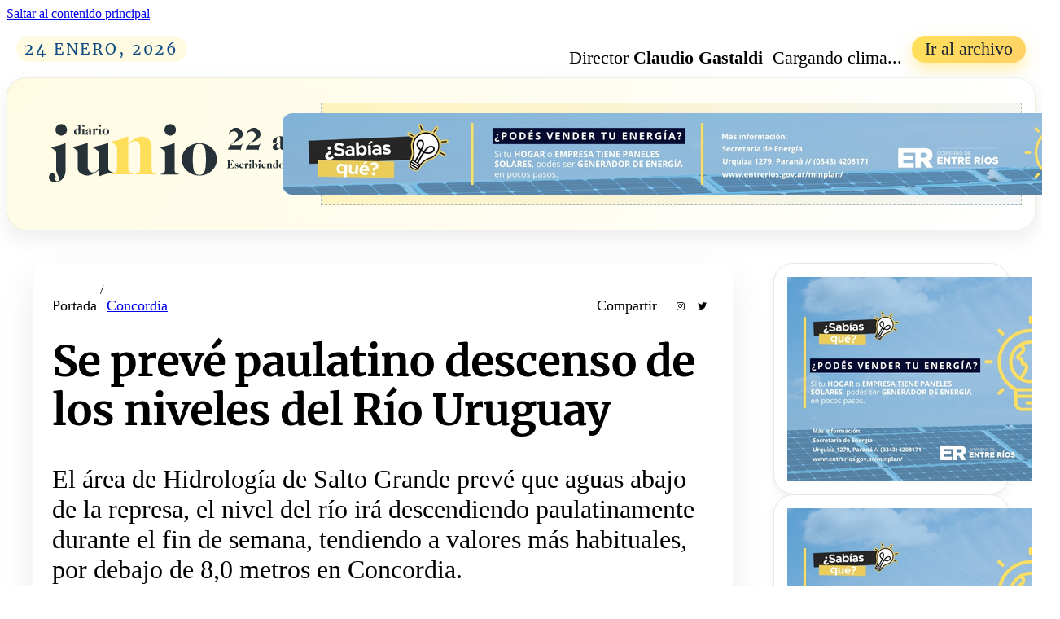

--- FILE ---
content_type: text/html; charset=UTF-8
request_url: https://www.diariojunio.com.ar/se-preve-paulatino-descenso-de-los-niveles-del-rio-uruguay/
body_size: 62317
content:
<!DOCTYPE html>
<html lang="es">
<head>
<meta charset="UTF-8">
<meta name="viewport" content="width=device-width, initial-scale=1">
<title>Se prevé paulatino descenso de los niveles del Río Uruguay &#8211; Diario Junio</title>
<meta name='robots' content='max-image-preview:large' />
<link rel='dns-prefetch' href='//www.diariojunio.com.ar' />
<link rel="alternate" type="application/rss+xml" title="Diario Junio &raquo; Feed" href="https://www.diariojunio.com.ar/feed/" />
<link rel="alternate" type="application/rss+xml" title="Diario Junio &raquo; Feed de los comentarios" href="https://www.diariojunio.com.ar/comments/feed/" />
<link rel="alternate" type="application/rss+xml" title="Diario Junio &raquo; Comentario Se prevé paulatino descenso de los niveles del Río Uruguay del feed" href="https://www.diariojunio.com.ar/se-preve-paulatino-descenso-de-los-niveles-del-rio-uruguay/feed/" />
<link rel="alternate" title="oEmbed (JSON)" type="application/json+oembed" href="https://www.diariojunio.com.ar/wp-json/oembed/1.0/embed?url=https%3A%2F%2Fwww.diariojunio.com.ar%2Fse-preve-paulatino-descenso-de-los-niveles-del-rio-uruguay%2F" />
<link rel="alternate" title="oEmbed (XML)" type="text/xml+oembed" href="https://www.diariojunio.com.ar/wp-json/oembed/1.0/embed?url=https%3A%2F%2Fwww.diariojunio.com.ar%2Fse-preve-paulatino-descenso-de-los-niveles-del-rio-uruguay%2F&#038;format=xml" />
<style id='wp-img-auto-sizes-contain-inline-css'>
img:is([sizes=auto i],[sizes^="auto," i]){contain-intrinsic-size:3000px 1500px}
/*# sourceURL=wp-img-auto-sizes-contain-inline-css */
</style>
<link rel='stylesheet' id='bricksforge-style-css' href='https://www.diariojunio.com.ar/wp-content/plugins/bricksforge/assets/css/style.css?ver=3.1.7.1' media='all' />
<style id='classic-theme-styles-inline-css'>
/*! This file is auto-generated */
.wp-block-button__link{color:#fff;background-color:#32373c;border-radius:9999px;box-shadow:none;text-decoration:none;padding:calc(.667em + 2px) calc(1.333em + 2px);font-size:1.125em}.wp-block-file__button{background:#32373c;color:#fff;text-decoration:none}
/*# sourceURL=/wp-includes/css/classic-themes.min.css */
</style>
<link rel='stylesheet' id='bricks-frontend-css' href='https://www.diariojunio.com.ar/wp-content/themes/bricks/assets/css/frontend-layer.min.css?ver=1768445620' media='all' />
<style id='bricks-frontend-inline-css'>
@font-face{font-family:"Roboto";font-weight:400;font-display:swap;src:url(https://www.diariojunio.com.ar/wp-content/uploads/2026/01/Roboto-Regular.ttf) format("truetype");}@font-face{font-family:"Roboto";font-weight:500;font-display:swap;src:url(https://www.diariojunio.com.ar/wp-content/uploads/2026/01/Roboto-Medium.ttf) format("truetype");}@font-face{font-family:"Roboto";font-weight:600;font-display:swap;src:url(https://www.diariojunio.com.ar/wp-content/uploads/2026/01/Roboto-SemiBold.ttf) format("truetype");}@font-face{font-family:"Roboto";font-weight:700;font-display:swap;src:url(https://www.diariojunio.com.ar/wp-content/uploads/2026/01/Roboto-Bold.ttf) format("truetype");}@font-face{font-family:"Roboto";font-weight:900;font-display:swap;src:url(https://www.diariojunio.com.ar/wp-content/uploads/2026/01/Roboto-Black.ttf) format("truetype");}@font-face{font-family:"Roboto";font-weight:900;font-style:italic;font-display:swap;src:url(https://www.diariojunio.com.ar/wp-content/uploads/2026/01/Roboto-BlackItalic.ttf) format("truetype");}@font-face{font-family:"Roboto";font-weight:600;font-style:italic;font-display:swap;src:url(https://www.diariojunio.com.ar/wp-content/uploads/2026/01/Roboto-SemiBoldItalic.ttf) format("truetype");}@font-face{font-family:"Roboto";font-weight:400;font-style:italic;font-display:swap;src:url(https://www.diariojunio.com.ar/wp-content/uploads/2026/01/Roboto-MediumItalic.ttf) format("truetype");}
@font-face{font-family:"Merriweather";font-weight:300;font-display:swap;src:url(https://www.diariojunio.com.ar/wp-content/uploads/2023/06/Merriweather-Light.woff) format("woff"),url(https://www.diariojunio.com.ar/wp-content/uploads/2023/06/Merriweather-Light.ttf) format("truetype");}@font-face{font-family:"Merriweather";font-weight:400;font-display:swap;src:url(https://www.diariojunio.com.ar/wp-content/uploads/2023/06/Merriweather-Regular.woff) format("woff"),url(https://www.diariojunio.com.ar/wp-content/uploads/2023/06/Merriweather-Regular.ttf) format("truetype");}@font-face{font-family:"Merriweather";font-weight:700;font-display:swap;src:url(https://www.diariojunio.com.ar/wp-content/uploads/2023/06/Merriweather-Bold.woff) format("woff"),url(https://www.diariojunio.com.ar/wp-content/uploads/2023/06/Merriweather-Bold.ttf) format("truetype");}@font-face{font-family:"Merriweather";font-weight:900;font-display:swap;src:url(https://www.diariojunio.com.ar/wp-content/uploads/2023/06/Merriweather-Black.woff) format("woff"),url(https://www.diariojunio.com.ar/wp-content/uploads/2023/06/Merriweather-Black.ttf) format("truetype");}@font-face{font-family:"Merriweather";font-weight:700;font-style:italic;font-display:swap;src:url(https://www.diariojunio.com.ar/wp-content/uploads/2023/06/Merriweather-BoldItalic.woff) format("woff"),url(https://www.diariojunio.com.ar/wp-content/uploads/2023/06/Merriweather-BoldItalic.ttf) format("truetype");}@font-face{font-family:"Merriweather";font-weight:400;font-style:italic;font-display:swap;src:url(https://www.diariojunio.com.ar/wp-content/uploads/2023/06/Merriweather-Italic-1.woff) format("woff"),url(https://www.diariojunio.com.ar/wp-content/uploads/2023/06/Merriweather-Italic.ttf) format("truetype");}

/*# sourceURL=bricks-frontend-inline-css */
</style>
<link rel='stylesheet' id='bricks-font-awesome-6-brands-css' href='https://www.diariojunio.com.ar/wp-content/themes/bricks/assets/css/libs/font-awesome-6-brands-layer.min.css?ver=1768445620' media='all' />
<link rel='stylesheet' id='bricks-font-awesome-6-css' href='https://www.diariojunio.com.ar/wp-content/themes/bricks/assets/css/libs/font-awesome-6-layer.min.css?ver=1768445620' media='all' />
<link rel='stylesheet' id='bricks-ionicons-css' href='https://www.diariojunio.com.ar/wp-content/themes/bricks/assets/css/libs/ionicons-layer.min.css?ver=1768445620' media='all' />
<link rel='stylesheet' id='bricks-themify-icons-css' href='https://www.diariojunio.com.ar/wp-content/themes/bricks/assets/css/libs/themify-icons-layer.min.css?ver=1768445620' media='all' />
<style id='bricks-frontend-inline-inline-css'>
:root {--min-viewport: 360;--max-viewport: 1600;--base-font: 10;--clamp-unit: 1vw;}:root {--bricks-color-467955: #e0e0e0;--bricks-color-a95515: #f5f5f5;--bricks-color-c2cf4c: #9e9e9e;--bricks-color-zwqtnr: #ffd555;--bricks-color-ooxvvt: #000000;--bricks-color-sztjan: #263238;--bricks-color-gydgcg: #0c2233;--bricks-color-poduwm: #ffffff;} html {background-color: #ffffff} body {background: none}.dj-page { --fs-base: 1rem; --fs-xs: 0.95rem; --fs-sm: 0.95rem; --fs-md: 2.4rem; --fs-lg: 1.1rem; --fs-xl: 1.35rem; --fs-xxl: 1.7rem; --fs-hero: 2.1rem; --fs-superhero: 2.4rem; --fw-normal: 400; --fw-medium: 500; --fw-semibold: 600; --fw-bold: 700; --sp-xxs: 4px; --sp-xs: 8px; --sp-sm: 12px; --sp-md: 16px; --sp-lg: 24px; --sp-xl: 32px; --sp-xxl: 48px; --radius-sm: 6px; --radius-md: 12px; --radius-lg: 18px; --radius-xl: 24px; --shadow-sm: 0 4px 12px rgba(15, 23, 42, 0.06); --shadow-md: 0 10px 24px rgba(15, 23, 42, 0.08); --shadow-hero: 0 18px 40px rgba(255, 224, 91, 0.28);  --dj-bg-page: #f6f4ec; --dj-bg-shell: #ffffff; --dj-bg-soft: #fffdf4; --dj-bg-card: #ffffff; --dj-bg-chip: #fff7c4; --dj-border-soft: #e5e7eb; --dj-border-strong: #114d83; --dj-text-primary: #111827; --dj-text-muted: #6b7280; --dj-text-soft: #9ca3af;  --dj-brand-primary: #ffe05b; --dj-brand-secondary: #114d83; --dj-accent: var(--dj-brand-secondary); --dj-accent-soft: #ffe9a3; --dj-danger: #e11d48; --dj-ok: #16a34a; --badge-bg: #fff1f2; --badge-text: #b91c1c;}*,*::before,*::after { box-sizing: border-box;}.dj-body { margin: 0; padding: 0; font-family: 'Merriweather', Georgia, 'Times New Roman', serif; line-height: 1.6; letter-spacing: 0.01em; text-rendering: optimizeLegibility; -webkit-font-smoothing: antialiased; background: radial-gradient(circle at 0 0, rgba(255, 224, 91, 0.26), transparent 55%), radial-gradient(circle at 100% 100%, rgba(17, 77, 131, 0.12), transparent 55%), var(--dj-bg-page); color: var(--dj-text-primary);}.dj-page { min-height: 100vh; max-width: 1320px; margin: 0 auto; padding: 16px 16px 40px; box-sizing: border-box;}.dj-topbar { display: flex; justify-content: space-between; align-items: center; gap: var(--sp-sm); font-size: var(--fs-xs); color: var(--dj-text-muted); padding: 6px 12px; border-radius: 999px; background: rgba(255, 255, 255, 0.9); border: 1px solid var(--dj-border-soft); margin-bottom: var(--sp-sm); backdrop-filter: blur(4px); flex-wrap: wrap;}.dj-topbar__left,.dj-topbar__right { display: flex; gap: var(--sp-sm); align-items: center;}.dj-pill { padding: 4px 10px; border-radius: 999px; background: #fffbe3; border: 1px solid var(--dj-brand-primary); font-size: var(--fs-lg); text-transform: uppercase; letter-spacing: 0.14em; color: var(--dj-brand-secondary); white-space: nowrap;}.dj-topbar__live { display: inline-flex; align-items: center; gap: 6px; padding: 3px 9px; border-radius: 999px; font-size: var(--fs-lg); background: var(--badge-bg); border: 1px solid #fecaca; color: var(--badge-text); font-weight: var(--fw-medium);}.dj-topbar__dot { width: 8px; height: 8px; border-radius: 999px; background: #ef4444; box-shadow: 0 0 0 4px rgba(248, 113, 113, 0.45);}.dj-btn-outline { padding: 5px 12px; border-radius: 999px; border: 1px solid var(--dj-border-soft); background: #ffffff; color: var(--dj-text-primary); font-size: var(--fs-md); text-decoration: none; font-weight: var(--fw-medium); white-space: nowrap;}.dj-btn-solid { padding: 6px 16px; border-radius: 999px; border: none; background: linear-gradient(135deg, #ffe05b, #ffd166); color: #1f2933; font-size: var(--fs-md); font-weight: var(--fw-semibold); text-decoration: none; white-space: nowrap; box-shadow: 0 8px 18px rgba(255, 224, 91, 0.5);}.dj-header { display: flex; justify-content: space-between; align-items: center; gap: var(--sp-md); padding: var(--sp-md); border-radius: var(--radius-xl); background: radial-gradient(circle at 0 0, #fffbe3, #ffffff); border: 1px solid rgba(17, 77, 131, 0.08); box-shadow: var(--shadow-md); margin-bottom: var(--sp-lg); position: relative; flex-wrap: wrap;}.dj-header__main { position: relative; z-index: 1; display: flex; flex-direction: column; gap: var(--sp-xs);}.dj-header__brand { display: flex; align-items: center; gap: var(--sp-sm); flex-wrap: wrap;}.dj-logo { width: 255px; max-width: 100%; height: auto; border-radius: 20px; display: block;}.dj-header__title { margin: 0; font-size: var(--fs-xxl); letter-spacing: 0.08em; text-transform: uppercase; font-weight: var(--fw-bold); color: #111827; line-height: 1.2; text-wrap: balance;}.dj-header__subtitle { margin: 3px 0 0; font-size: var(--fs-sm); color: var(--dj-text-muted); line-height: 1.5;}.dj-nav { display: flex; flex-wrap: wrap; gap: 8px 16px; margin-top: var(--sp-xs); font-size: var(--fs-md); text-transform: uppercase; letter-spacing: 0.14em;}.dj-nav a { color: var(--dj-text-soft); text-decoration: none; padding-bottom: 3px; border-bottom: 2px solid transparent;}.dj-nav a.dj-nav--active { color: var(--dj-brand-secondary); border-color: var(--dj-brand-primary); font-weight: var(--fw-medium);}.dj-header__actions { position: relative; z-index: 1; display: flex; flex-direction: column; align-items: flex-end; gap: var(--sp-xs);}.dj-header__note { font-size: var(--fs-sm); color: var(--dj-text-muted); text-align: right; max-width: 260px; line-height: 1.5;}@media (max-width: 880px) { .dj-header { flex-direction: column; align-items: flex-start; } .dj-header__actions { align-items: flex-start; } .dj-header__note { text-align: left; }}.dj-main { display: flex; flex-direction: column; gap: var(--sp-lg);}.dj-hero-grid { display: grid; grid-template-columns: minmax(0, 0.5fr) minmax(0, 0.6fr); gap: var(--sp-md); align-items: stretch;}@media (max-width: 960px) { .dj-hero-grid { grid-template-columns: minmax(0, 1fr); }}.hero-doble-grid { display: flex; flex-direction: column; gap: var(--sp-sm);}.hero-doble-grid-2 { display: grid; grid-template-columns: 1fr 1fr; gap: 10px;}.dj-hero-layout { display: grid; grid-template-columns: 1fr; gap: var(--sp-md); align-items: stretch;}.dj-hero-layout__main { height: 100%;}.dj-hero--main { height: 100%;}.dj-hero--main .dj-hero__media { height: min(440px, 65vh); min-height: 260px;}.dj-hero-layout__right { display: flex; flex-direction: column; gap: var(--sp-sm);}.dj-hero-row-2 { display: grid; grid-template-columns: repeat(2, minmax(0, 1fr)); gap: var(--sp-sm);}.dj-hero-row-3 { display: grid; grid-template-columns: repeat(3, minmax(0, 1fr)); gap: var(--sp-sm);}.dj-hero--small .dj-hero__media { height: 166px; min-height: 160px;}.dj-hero--small .dj-hero__title_1 { font-size: var(--fs-lg); max-width: 100%;}.dj-hero__excerpt { margin-top: 4px; font-size: var(--fs-lg); color: var(--dj-text-muted); line-height: 1.6;}@media (max-width: 1040px) { .dj-hero-layout { grid-template-columns: minmax(0, 1fr); } .dj-hero--main { max-height: none; } .dj-hero-row-3 { grid-template-columns: repeat(2, minmax(0, 1fr)); }}@media (max-width: 720px) { .dj-hero-row-2, .dj-hero-row-3 { grid-template-columns: minmax(0, 1fr); }}.dj-layout { display: grid; grid-template-columns: minmax(0, 2fr) minmax(0, 1.1fr); gap: var(--sp-md); align-items: flex-start;}@media (max-width: 1024px) { .dj-layout { grid-template-columns: minmax(0, 1.6fr) minmax(0, 1fr); }}@media (max-width: 880px) { .dj-layout { grid-template-columns: minmax(0, 1fr); }}.dj-layout__main { display: flex; flex-direction: column; gap: var(--sp-md);}.dj-layout__sidebar { display: flex; flex-direction: column; gap: var(--sp-md);}.dj-layout-2 { display: grid; grid-template-columns: minmax(0, 2fr) minmax(0, 1.1fr); gap: var(--sp-md); align-items: flex-start; margin-top: var(--sp-md);}@media (max-width: 880px) { .dj-layout-2 { grid-template-columns: minmax(0, 1fr); }}.dj-hero { overflow: hidden; background: var(--dj-bg-card); position: relative; box-shadow: var(--shadow-hero); border: 1px solid var(--dj-border-soft); display: flex; flex-direction: column; height: 100%;}.dj-hero__media { position: relative; height: min(360px, 60vh); min-height: 220px; overflow: hidden;}@media (max-width: 520px) { .dj-hero__media { height: 220px; }}.dj-hero__media img { width: 100%; height: 100%; object-fit: cover; transform: scale(1.02); display: block;}.dj-hero__media-gradient { position: absolute; inset: 0;}.dj-hero__badge-group { position: absolute; top: 12px; left: 12px; display: flex; gap: 6px; flex-wrap: wrap;}.dj-badge { display: inline-flex; align-items: center; gap: 6px; padding: 4px 10px; border-radius: 999px; font-size: var(--fs-sm); border: 1px solid #fecaca; background: var(--badge-bg); color: var(--badge-text); text-transform: uppercase; letter-spacing: 0.12em; font-weight: var(--fw-medium);}.dj-badge--section { border-color: var(--dj-brand-primary); background: #fffbe3; color: var(--dj-brand-secondary);}.dj-hero__content { padding: var(--sp-md); display: flex; flex-direction: column; gap: var(--sp-xs); background: #ffffff;}.dj-hero__excerpt { margin: 0; font-size: var(--fs-xl); text-wrap: balance;}.dj-hero__meta { display: flex; gap: var(--sp-xs); align-items: center; font-size: var(--fs-sm); color: var(--dj-text-soft); text-transform: uppercase; letter-spacing: 0.11em; flex-wrap: wrap;}.dj-dot { width: 4px; height: 4px; border-radius: 999px; background: var(--dj-text-soft);}.dj-hero__title_1 { margin: 0; font-size: var(--fs-superhero); line-height: 1.18; max-width: 95%; text-wrap: balance;}@media (min-width: 1024px) { .dj-hero__title_1 { font-size: var(--fs-superhero); }}.dj-hero__title_1 a { color: #111827; text-decoration: none;}.dj-hero__title_1 a:hover { text-decoration: underline;}.dj-hero__footer { margin-top: var(--sp-xs); display: flex; justify-content: space-between; align-items: center; gap: var(--sp-xl); font-size: var(--fs-lg); color: var(--dj-text-soft); border-top: 1px solid #e5e7eb; padding-top: 8px; flex-wrap: wrap;}.dj-author { display: flex; align-items: center; gap: 8px;}.dj-author__avatar { width: 22px; height: 22px; border-radius: 999px; background: #e0f2fe; display: inline-flex; align-items: center; justify-content: center; font-size: 0.7rem; color: #1d4ed8; font-weight: var(--fw-bold);}.dj-hero__cta { display: inline-flex; align-items: center; gap: 6px; padding: 4px 12px; border-radius: 999px; background: rgba(15, 23, 42, 0.04); border: 1px solid rgba(15, 23, 42, 0.1); color: var(--dj-text-primary); text-decoration: none; font-size: var(--fs-sm); white-space: nowrap; background-image: linear-gradient(135deg, rgba(255, 224, 91, 0.3), rgba(255, 255, 255, 0.7));}.dj-feature-strip__grid { display: grid; grid-template-columns: repeat(3, minmax(0, 1fr)); gap: var(--sp-sm);}@media (max-width: 1024px) { .dj-feature-strip__grid { grid-template-columns: repeat(3, minmax(0, 1fr)); }}@media (max-width: 720px) { .dj-feature-strip__grid { grid-template-columns: repeat(2, minmax(0, 1fr)); }}@media (max-width: 520px) { .dj-feature-strip__grid { grid-template-columns: minmax(0, 1fr); }}.dj-feature-card { border-radius: var(--radius-md); background: var(--dj-bg-soft); border: 1px solid #f3f4f6; padding: 8px; display: flex; flex-direction: column; gap: 4px; box-shadow: var(--shadow-sm);}.dj-feature-card__kicker { font-size: var(--fs-lg); text-transform: uppercase; letter-spacing: 0.11em; color: var(--dj-brand-secondary);}.img-destacadas-dj { width: 100%; height: 215px; object-fit: cover; border-radius: 10px; display: block;}.dj-feature-card__title { margin: 4px 0 0; font-size: var(--fs-lg); line-height: 1.4; text-wrap: balance;}.dj-feature-card__title a { color: var(--dj-text-primary); text-decoration: none;}.dj-feature-card__title a:hover { text-decoration: underline;}.dj-feature-card__meta { font-size: var(--fs-md); color: var(--dj-text-soft);}.dj-feature-strip { border-radius: var(--radius-xl); background: var(--dj-bg-card); border: 1px solid var(--dj-border-soft); padding: var(--sp-sm) var(--sp-md); box-shadow: var(--shadow-sm); display: flex; flex-direction: column; gap: var(--sp-sm);}.dj-feature-strip__header { display: flex; justify-content: space-between; align-items: center; gap: var(--sp-xs); border-bottom: 1px solid var(--dj-border-soft); padding-bottom: 6px; flex-wrap: wrap;}.dj-feature-strip__title { font-size: var(--fs-lg); text-transform: uppercase; letter-spacing: 0.14em; color: var(--dj-text-soft);}.dj-block { border-radius: var(--radius-xl); background: var(--dj-bg-card); border: 1px solid var(--dj-border-soft); padding: var(--sp-md); box-shadow: var(--shadow-sm);}.dj-block__header { display: flex; justify-content: space-between; align-items: baseline; gap: var(--sp-xs); margin-bottom: var(--sp-sm); border-bottom: 1px solid var(--dj-border-soft); padding-bottom: 6px; flex-wrap: wrap;}.dj-block__kicker { font-size: var(--fs-md); text-transform: uppercase; letter-spacing: 0.14em; color: var(--dj-brand-secondary);}.dj-block__title { font-size: var(--fs-lg); margin: 2px 0 0; color: var(--dj-text-primary); line-height: 1.4; text-wrap: balance;}.dj-block__link { font-size: var(--fs-xs); color: var(--dj-text-soft); text-decoration: none; white-space: nowrap;}.dj-block__link:hover { color: var(--dj-accent);}.dj-cards-grid { display: grid; grid-template-columns: minmax(0, 1.4fr) minmax(0, 1fr); gap: var(--sp-sm);}@media (max-width: 720px) { .dj-cards-grid { grid-template-columns: minmax(0, 1fr); }}.dj-cards-grid-3 { display: grid; grid-template-columns: repeat(3, minmax(0, 1fr)); gap: var(--sp-sm);}@media (max-width: 960px) { .dj-cards-grid-3 { grid-template-columns: repeat(2, minmax(0, 1fr)); }}@media (max-width: 720px) { .dj-cards-grid-3 { grid-template-columns: minmax(0, 1fr); }}.dj-card-main { border-radius: var(--radius-lg); background: var(--dj-bg-soft); border: 1px solid #f3f4f6; padding: var(--sp-sm); display: grid; grid-template-columns: minmax(0, 1fr); gap: var(--sp-xs);}.dj-card-main__thumb { border-radius: var(--radius-md); overflow: hidden; max-height: 220px;}.dj-card-main__thumb img { width: 100%; height: 100%; object-fit: cover; display: block;}.dj-card-main__category { font-size: var(--fs-xs); text-transform: uppercase; letter-spacing: 0.12em; color: var(--dj-text-soft);}.dj-card-main__title { font-size: var(--fs-xxl); margin: 3px 0; line-height: 1.3; text-wrap: balance;}.dj-card-main__title-grid-hero { font-size: var(--fs-xl); margin: 3px 0; line-height: 1.3; text-wrap: balance;}.dj-card-main__title a { color: var(--dj-text-primary); text-decoration: none;}.dj-card-main__title a:hover { text-decoration: underline;}.dj-card-main__excerpt { font-size: var(--fs-lg); color: var(--dj-text-muted); margin: 0; line-height: 1.6;}.dj-card-main__meta { margin-top: 4px; font-size: var(--fs-md); color: var(--dj-text-soft);}.dj-card-list { display: flex; flex-direction: column; gap: 10px;}.dj-card-list__item { display: flex; flex-direction: column; padding: 6px 0; gap: var(--sp-xs); border-bottom: 1px dashed #e5e7eb;}.dj-card-list__item:last-child { border-bottom: none;}.dj-card-list__title { margin: 0; font-size: var(--fs-sm); line-height: 1.5;}.dj-card-list__title a { color: var(--dj-text-primary); text-decoration: none;}.dj-card-list__title a:hover { text-decoration: underline;}.dj-card-list__meta { margin-top: 2px; font-size: var(--fs-xs); color: var(--dj-text-soft);}.dj-ad-slot { border-radius: var(--radius-xl); background: linear-gradient(135deg, rgba(255, 224, 91, 0.32), rgba(17, 77, 131, 0.05)); border: 1px dashed rgba(17, 77, 131, 0.35); display: flex; align-items: center; justify-content: center; text-align: center; padding: 12px; color: var(--dj-text-muted); font-size: var(--fs-xs); text-transform: uppercase; letter-spacing: 0.16em; box-shadow: var(--shadow-sm);}.dj-ad-slot--banner { min-height: 90px;}.dj-ad-slot--rect { min-height: 250px;}.dj-ad-slot--skyscraper { min-height: 320px;}.dj-widget { border-radius: var(--radius-xl); background: var(--dj-bg-card); border: 1px solid var(--dj-border-soft); padding: var(--sp-md); box-shadow: var(--shadow-sm);}.dj-tabs { display: flex; gap: 6px; padding: 3px; border-radius: 999px; background: #f9fafb; border: 1px solid #e5e7eb; margin-bottom: var(--sp-sm);}.dj-tabs__btn { flex: 1; border-radius: 999px; border: none; background: transparent; color: var(--dj-text-soft); font-size: var(--fs-xs); padding: 6px 8px; cursor: pointer; text-transform: uppercase; letter-spacing: 0.13em;}.dj-tabs__btn--active { background: linear-gradient(135deg, #ffe05b, #fffbe3); color: var(--dj-brand-secondary); font-weight: var(--fw-semibold); box-shadow: 0 6px 12px rgba(255, 224, 91, 0.45);}.dj-list-simple { display: flex; flex-direction: column; gap: 8px; font-size: var(--fs-sm);}.dj-list-simple__item { padding: 6px 0; border-bottom: 1px dashed #e5e7eb;}.dj-list-simple__item:last-child { border-bottom: none;}.dj-list-simple__title { margin: 0; line-height: 1.5;}.dj-list-simple__title a { color: var(--dj-text-primary); text-decoration: none;}.dj-list-simple__title a:hover { text-decoration: underline;}.dj-list-simple__meta { margin-top: 2px; font-size: var(--fs-xs); color: var(--dj-text-soft);}.dosorillas-summary { margin: var(--sp-xl) auto 0; max-width: 1300px; font-family: 'Inter', system-ui, -apple-system, BlinkMacSystemFont, "Segoe UI", sans-serif; font-size: 1em; --fs-base: 1em; --fs-xs: 0.73em; --fs-sm: 0.8em; --fs-md: 0.9em; --fs-lg: 1em; --fs-xl: 1.15em; --fs-xxl: 1.33em; --fs-xxxl: 1.66em; --fw-light: 300; --fw-normal: 400; --fw-medium: 500; --fw-bold: 700; --sp-xxs: 4px; --sp-xs: 8px; --sp-sm: 12px; --sp-md: 16px; --sp-lg: 22px; --sp-xl: 32px; --sp-xxl: 48px; --radius-sm: 6px; --radius-md: 12px; --radius-lg: 18px; --radius-xl: 22px; --shadow-sm: 0 8px 18px rgba(0, 0, 0, 0.04); --shadow-md: 0 12px 28px rgba(0, 0, 0, 0.12); --shadow-lg: 0 18px 40px rgba(248, 173, 117, 0.25); --do-bg-header: #ffd9bf; --do-bg-card: #fff7f1; --do-bg-card-soft: #fffaf5; --do-border-soft: #f1c9aa; --do-border-strong: #f97316; --do-accent: #e11d48; --do-accent-soft: #f97316; --do-text-primary: #111827; --do-text-muted: #6b7280; --btn-radius: 999px; --btn-padding-y: 9px; --btn-padding-x: 16px;}.dosorillas-summary__shell { position: relative; border-radius: var(--radius-xl); border: 1px solid rgba(241, 201, 170, 0.9); padding: var(--sp-md); box-shadow: var(--shadow-lg); overflow: hidden; background: #fffbf7; --bg-card: var(--do-bg-card); --bg-card-soft: var(--do-bg-card-soft); --border-soft: var(--do-border-soft); --accent: var(--do-accent); --accent-soft: var(--do-accent-soft); --text-primary: var(--do-text-primary); --text-muted: var(--do-text-muted);}.dosorillas-summary__shell::before,.dosorillas-summary__shell::after { content: ""; position: absolute; border-radius: 999px; filter: blur(40px); opacity: 0.45; pointer-events: none;}.dosorillas-summary__shell::before { width: 240px; height: 240px; background: rgba(239, 68, 68, 0.5); top: -80px; right: -40px;}.dosorillas-summary__shell::after { width: 220px; height: 220px; background: rgba(249, 115, 22, 0.55); bottom: -90px; left: -60px;}.dosorillas-summary__header { position: relative; z-index: 1; display: flex; justify-content: space-between; gap: var(--sp-sm); align-items: center; margin-bottom: var(--sp-sm); flex-wrap: wrap;}.dj-dosorillas { border-radius: var(--radius-xl); background: radial-gradient(circle at 0 0, #fff7c4, #fffbeb); padding: var(--sp-sm); position: relative; overflow: hidden; border: 1px solid #facc15; box-shadow: var(--shadow-sm);}.dj-footer { margin-top: var(--sp-xl); padding-top: var(--sp-md); border-top: 1px solid var(--dj-border-soft); font-size: var(--fs-xs); color: var(--dj-text-soft); display: flex; justify-content: space-between; gap: var(--sp-sm); flex-wrap: wrap;}.dj-authors { margin-top: var(--sp-xl);}.dj-authors__header { display: flex; justify-content: space-between; align-items: baseline; gap: var(--sp-xs); margin-bottom: var(--sp-sm); border-bottom: 1px solid var(--dj-border-soft); padding-bottom: 6px; flex-wrap: wrap;}.dj-authors__kicker { font-size: var(--fs-xs); text-transform: uppercase; letter-spacing: 0.14em; color: var(--dj-brand-secondary);}.dj-authors__title { font-size: var(--fs-lg); margin: 2px 0 0; color: var(--dj-text-primary); line-height: 1.4; text-wrap: balance;}.dj-authors__subtitle { font-size: var(--fs-xs); color: var(--dj-text-soft);}.dj-authors__grid { position: relative; padding: 0 32px;}.dj-authors__arrow { position: absolute; top: 50%; transform: translateY(-50%); width: 32px; height: 32px; border-radius: 999px; border: 1px solid var(--dj-border-soft); background: rgba(255, 255, 255, 0.95); display: flex; align-items: center; justify-content: center; cursor: pointer; box-shadow: var(--shadow-sm); font-size: 18px; color: var(--dj-text-primary); z-index: 5;}.dj-authors__arrow--left { left: 0;}.dj-authors__arrow--right { right: 0;}.dj-authors__arrow[disabled] { opacity: 0.4; cursor: default;}.dj-authors__track { display: flex; gap: var(--sp-md); padding-bottom: 6px;}.dj-authors__track::-webkit-scrollbar { height: 6px;}.dj-authors__track::-webkit-scrollbar-track { background: transparent;}.dj-authors__track::-webkit-scrollbar-thumb { background: rgba(148, 163, 184, 0.6); border-radius: 999px;}.dj-author-card { flex: 0 0 calc(33.333% - (2 * var(--sp-md) / 3)); max-width: 360px; scroll-snap-align: start; border-radius: var(--radius-xl); background: #ffffff; border: 1px solid var(--dj-border-soft); padding: var(--sp-sm); display: grid; grid-template-columns: auto minmax(0, 1fr); gap: var(--sp-sm); box-shadow: var(--shadow-sm); position: relative; overflow: hidden;}@media (max-width: 1024px) { .dj-author-card { flex: 0 0 calc(50% - var(--sp-md) / 2); }}@media (max-width: 720px) { .dj-authors__grid { padding: 0; } .dj-authors__arrow { display: none; } .dj-author-card { flex: 0 0 100%; max-width: none; grid-template-columns: minmax(0, 1fr); }}.dj-author-card::before { content: ""; position: absolute; inset: 0; pointer-events: none; background: linear-gradient(135deg, rgba(255, 224, 91, 0.22), transparent 35%, rgba(17, 77, 131, 0.08)); opacity: 0.5;}.dj-author-card__inner { position: relative; z-index: 1; display: contents;}.dj-author-card__photo { width: 72px; height: 72px; border-radius: 50%; overflow: hidden; border: 2px solid #ffffff; box-shadow: 0 8px 20px rgba(15, 23, 42, 0.25); background: #e5e7eb; flex-shrink: 0;}.dj-author-card__photo img { width: 100%; height: 100%; object-fit: cover; display: block;}.dj-author-card__body { display: flex; flex-direction: column; gap: 4px;}.dj-author-card__name-row { display: flex; justify-content: space-between; gap: var(--sp-xs); align-items: center;}.dj-author-card__name { font-size: var(--fs-xl); font-weight: var(--fw-semibold); color: var(--dj-text-primary);}.dj-author-card__role { font-size: var(--fs-xs); text-transform: uppercase; letter-spacing: 0.12em; color: var(--dj-text-soft); white-space: nowrap;}.dj-author-card__tags { display: flex; flex-wrap: wrap; gap: 4px; margin-top: 2px;}.dj-author-card__tag { font-size: var(--fs-xs); padding: 3px 8px; border-radius: 999px; background: #f9fafb; border: 1px solid #e5e7eb; color: var(--dj-text-soft);}.dj-author-card__bio { font-size: var(--fs-md); color: var(--dj-text-muted); margin: 4px 0 0; line-height: 1.6;}.dj-author-card__meta { font-size: var(--fs-xs); color: var(--dj-text-soft); margin-top: 2px;}.dj-author-card__meta strong { color: var(--dj-text-primary);}.dj-author-card__footer { display: flex; flex-wrap: wrap; gap: 6px; align-items: center; margin-top: 6px;}.dj-author-card__btn { padding: 5px 12px; border-radius: 999px; border: none; background: linear-gradient(135deg, #ffe05b, #ffd166); color: #111827; font-size: var(--fs-xs); font-weight: var(--fw-medium); text-decoration: none; box-shadow: 0 8px 16px rgba(255, 224, 91, 0.5); white-space: nowrap;}.dj-author-card__btn:hover { filter: brightness(1.03);}.dj-author-card__mail { font-size: var(--fs-xs); color: var(--dj-accent); text-decoration: none; display: inline-flex; align-items: center; gap: 4px; white-space: nowrap;}.dj-author-card__mail span { font-size: 1.05em;}.dj-author-card__mail:hover { text-decoration: underline;}.dj-author-card__social { margin-left: auto; display: inline-flex; gap: 6px; font-size: var(--fs-xs); color: var(--dj-text-soft);}.dj-block--alt { margin-top: var(--sp-md);}.dj-multi-grid { display: grid; grid-template-columns: repeat(3, minmax(0, 1fr)); gap: var(--sp-sm);}@media (max-width: 1024px) { .dj-multi-grid { grid-template-columns: repeat(2, minmax(0, 1fr)); }}@media (max-width: 720px) { .dj-multi-grid { grid-template-columns: minmax(0, 1fr); }}.dj-card-compact { border-radius: var(--radius-lg); background: var(--dj-bg-soft); border: 1px solid #f3f4f6; box-shadow: var(--shadow-sm); overflow: hidden; display: flex; flex-direction: column;}.dj-card-compact__thumb { position: relative; width: 100%; padding-top: 56%; overflow: hidden;}.dj-card-compact__thumb img { position: absolute; inset: 0; width: 100%; height: 100%; object-fit: cover; display: block;}.dj-card-compact__body { padding: var(--sp-sm); display: flex; flex-direction: column; gap: 4px;}.dj-card-compact__category { font-size: var(--fs-xs); text-transform: uppercase; letter-spacing: 0.12em; color: var(--dj-text-soft);}.dj-card-compact__title { font-size: var(--fs-md); margin: 2px 0 0; line-height: 1.4; text-wrap: balance;}.dj-card-compact__title a { color: var(--dj-text-primary); text-decoration: none;}.dj-card-compact__title a:hover { text-decoration: underline;}.dj-card-compact__excerpt { font-size: var(--fs-sm); color: var(--dj-text-muted); margin: 2px 0 0; line-height: 1.6;}.dj-card-compact__meta { margin-top: 4px; font-size: var(--fs-xs); color: var(--dj-text-soft); display: inline-flex; align-items: center; gap: 6px;}.dj-block--opinion .dj-block__header { border-bottom-style: dashed;}.dj-opinion { display: grid; grid-template-columns: minmax(0, 1.2fr) minmax(0, 1fr); gap: var(--sp-md);}@media (max-width: 880px) { .dj-opinion { grid-template-columns: minmax(0, 1fr); }}.dj-opinion__featured { border-radius: var(--radius-lg); background: var(--dj-bg-soft); border: 1px solid #e5e7eb; padding: var(--sp-sm); box-shadow: var(--shadow-sm); display: grid; grid-template-columns: minmax(0, 1.1fr); gap: var(--sp-xs);}.dj-opinion__featured-thumb { border-radius: var(--radius-md); overflow: hidden; max-height: 230px;}.dj-opinion__featured-thumb img { width: 100%; height: 100%; object-fit: cover; display: block;}.dj-opinion__featured-meta { font-size: var(--fs-xs); text-transform: uppercase; letter-spacing: 0.12em; color: var(--dj-text-soft); margin-top: 4px;}.dj-opinion__featured-title { font-size: var(--fs-xl); margin: 4px 0 0; line-height: 1.4; text-wrap: balance;}.dj-opinion__featured-title a { color: var(--dj-text-primary); text-decoration: none;}.dj-opinion__featured-title a:hover { text-decoration: underline;}.dj-opinion__featured-excerpt { font-size: var(--fs-md); color: var(--dj-text-muted); margin: 4px 0 0; line-height: 1.6;}.dj-opinion__featured-author { margin-top: 6px; font-size: var(--fs-xs); color: var(--dj-text-soft);}.dj-opinion__list { display: flex; flex-direction: column; gap: 8px;}.dj-opinion__item { padding: 6px 0; border-bottom: 1px dashed #e5e7eb;}.dj-opinion__item:last-child { border-bottom: none;}.dj-opinion__item-title { font-size: var(--fs-sm); margin: 0; line-height: 1.5;}.dj-opinion__item-title a { color: var(--dj-text-primary); text-decoration: none;}.dj-opinion__item-title a:hover { text-decoration: underline;}.dj-opinion__item-meta { margin-top: 2px; font-size: var(--fs-xs); color: var(--dj-text-soft); display: flex; gap: 6px; flex-wrap: wrap; align-items: center;}.dj-breaking { border-radius: var(--radius-xl); border: 1px solid var(--dj-border-soft); background: linear-gradient(135deg, #fffbe3, #ffffff); padding: var(--sp-sm) var(--sp-md); box-shadow: var(--shadow-sm); display: flex; flex-direction: column; gap: var(--sp-xs);}.dj-breaking__header { display: flex; align-items: center; gap: 10px; font-size: var(--fs-xs); text-transform: uppercase; letter-spacing: 0.14em; color: var(--dj-brand-secondary);}.dj-breaking__badge { padding: 3px 9px; border-radius: 999px; background: #b91c1c; color: #fef2f2; font-weight: var(--fw-bold); box-shadow: 0 8px 18px rgba(220, 38, 38, 0.5);}.dj-breaking__track { display: flex; gap: 18px; overflow-x: auto; padding: 4px 0 2px; scroll-behavior: smooth;}.dj-breaking__track::-webkit-scrollbar { height: 4px;}.dj-breaking__track::-webkit-scrollbar-thumb { background: rgba(148, 163, 184, 0.8); border-radius: 999px;}.dj-breaking__item { flex: 0 0 auto; font-size: var(--fs-sm); color: var(--dj-text-primary); white-space: nowrap; display: inline-flex; align-items: center; gap: 6px;}.dj-breaking__item a { color: var(--dj-text-primary); text-decoration: none;}.dj-breaking__item a:hover { text-decoration: underline;}.dj-breaking__time { font-size: var(--fs-xs); color: var(--dj-text-soft); text-transform: uppercase; letter-spacing: 0.12em;}.dj-chronicles-grid { display: grid; grid-template-columns: minmax(0, 1.4fr) minmax(0, 1fr); gap: var(--sp-sm);}@media (max-width: 880px) { .dj-chronicles-grid { grid-template-columns: minmax(0, 1fr); }}.dj-hcard { border-radius: var(--radius-lg); border: 1px solid #e5e7eb; background: var(--dj-bg-soft); box-shadow: var(--shadow-sm); display: grid; grid-template-columns: 160px minmax(0, 1fr); gap: var(--sp-sm); padding: var(--sp-sm); align-items: stretch;}@media (max-width: 520px) { .dj-hcard { grid-template-columns: minmax(0, 1fr); }}.dj-hcard__thumb { border-radius: var(--radius-md); overflow: hidden; background: #e5e7eb;}.dj-hcard__thumb img { width: 100%; height: 100%; object-fit: cover; display: block;}.dj-hcard__body { display: flex; flex-direction: column; gap: 4px;}.dj-hcard__category { font-size: var(--fs-xs); text-transform: uppercase; letter-spacing: 0.12em; color: var(--dj-text-soft);}.dj-hcard__title { font-size: var(--fs-xl); margin: 0; line-height: 1.4; text-wrap: balance;}.dj-hcard__title a { color: var(--dj-text-primary); text-decoration: none;}.dj-hcard__title a:hover { text-decoration: underline;}.dj-hcard__excerpt { font-size: var(--fs-sm); color: var(--dj-text-muted); margin: 2px 0 0; line-height: 1.6;}.dj-hcard__meta { margin-top: auto; font-size: var(--fs-xs); color: var(--dj-text-soft); display: flex; gap: 6px; align-items: center; flex-wrap: wrap;}.dj-chronicles__list { display: flex; flex-direction: column; gap: 8px;}.dj-chronicles__item { padding: 6px 0; border-bottom: 1px dashed #e5e7eb;}.dj-chronicles__item:last-child { border-bottom: none;}.dj-chronicles__item-title { font-size: var(--fs-sm); margin: 0; line-height: 1.5;}.dj-chronicles__item-title a { color: var(--dj-text-primary); text-decoration: none;}.dj-chronicles__item-title a:hover { text-decoration: underline;}.dj-chronicles__item-meta { margin-top: 2px; font-size: var(--fs-xs); color: var(--dj-text-soft); display: flex; gap: 6px; flex-wrap: wrap; align-items: center;}.dj-media-grid { display: grid; grid-template-columns: repeat(3, minmax(0, 1fr)); gap: var(--sp-sm);}@media (max-width: 1024px) { .dj-media-grid { grid-template-columns: repeat(2, minmax(0, 1fr)); }}@media (max-width: 720px) { .dj-media-grid { grid-template-columns: minmax(0, 1fr); }}.dj-media-card { border-radius: var(--radius-lg); border: 1px solid #e5e7eb; background: var(--dj-bg-soft); box-shadow: var(--shadow-sm); overflow: hidden; display: flex; flex-direction: column;}.dj-media-card__thumb { position: relative; width: 100%; padding-top: 56%; overflow: hidden;}.dj-media-card__thumb img { position: absolute; inset: 0; width: 100%; height: 100%; object-fit: cover; display: block; transform: scale(1.02);}.dj-media-card__play { position: absolute; inset: 0; display: flex; align-items: center; justify-content: center; pointer-events: none;}.dj-media-card__play-icon { width: 40px; height: 40px; border-radius: 999px; background: rgba(15, 23, 42, 0.84); color: #fefce8; display: flex; align-items: center; justify-content: center; font-size: 18px; box-shadow: 0 12px 24px rgba(15, 23, 42, 0.6);}.dj-media-card__body { padding: var(--sp-sm); display: flex; flex-direction: column; gap: 4px;}.dj-media-card__label { font-size: var(--fs-xs); text-transform: uppercase; letter-spacing: 0.13em; color: var(--dj-text-soft);}.dj-media-card__title { font-size: var(--fs-md); margin: 0; line-height: 1.4; text-wrap: balance;}.dj-media-card__title a { color: var(--dj-text-primary); text-decoration: none;}.dj-media-card__title a:hover { text-decoration: underline;}.dj-media-card__meta { margin-top: 2px; font-size: var(--fs-xs); color: var(--dj-text-soft);}.dj-single { background: #ffffff; border-radius: 18px; padding: var(--sp-lg); box-shadow: 0 18px 45px rgba(15, 23, 42, 0.08);}@media (max-width: 768px) { .dj-single { padding: var(--sp-md); border-radius: 12px; }}.dj-single__breadcrumb { font-size: var(--fs-lg); color: var(--dj-muted, #6b7280); margin-bottom: var(--sp-xs);}.dj-single__breadcrumb-link { text-decoration: none; color: inherit;}.dj-single__breadcrumb-link:hover { text-decoration: underline;}.dj-single__breadcrumb-separator { margin: 0 var(--sp-xxs);}.dj-single__header { display: flex; border-bottom: 1px solid rgba(15, 23, 42, 0.06); gap: var(--sp-xs); padding-bottom: var(--sp-xl); margin-bottom: var(--sp-md);}.dj-single__kicker { display: inline-flex; align-items: center; padding: 4px 10px; border-radius: 999px; font-size: var(--fs-xs); font-weight: var(--fw-medium); text-transform: uppercase; letter-spacing: 0.04em; background: rgba(220, 38, 38, 0.06); color: #b91c1c; margin-bottom: var(--sp-xs);}.dj-single__title { font-size: var(--fs-superhero); line-height: 1.15; letter-spacing: -0.02em; margin: 0 0 var(--sp-xs);}.dj-single__excerpt { font-size: var(--fs-md); color: var(--dj-muted, #4b5563); margin: 0 0 var(--sp-md);}.dj-single__meta { display: flex; justify-content: space-between; align-items: center; gap: var(--sp-md); flex-wrap: wrap;}.dj-single__meta-left { display: flex; align-items: center; gap: var(--sp-md); flex-wrap: wrap;}.dj-single__author { display: flex; align-items: center; gap: var(--sp-xs);}.dj-single__author-avatar img { width: 26px; height: 26px; border-radius: 999px; object-fit: cover;}.dj-single__author-name { font-size: var(--fs-sm); font-weight: var(--fw-semibold);}.dj-single__author-role { font-size: var(--fs-lg); color: var(--dj-muted, #6b7280);}.dj-single__meta-info { font-size: var(--fs-lg); color: var(--dj-muted, #6b7280); display: flex; align-items: center; gap: 6px;}.dj-single__meta-separator { opacity: 0.7;}.dj-single__share { display: inline-flex; align-items: center; gap: 6px;}.dj-single__share-label { font-size: var(--fs-xs); text-transform: uppercase; letter-spacing: 0.08em; color: var(--dj-muted, #6b7280);}.dj-single__share-btn { display: inline-flex; align-items: center; justify-content: center; width: 28px; height: 28px; border-radius: 999px; font-size: 0.7rem; font-weight: var(--fw-semibold); text-decoration: none; background: #111827; color: #ffffff; transition: transform 0.15s ease, box-shadow 0.15s ease, background 0.15s ease;}.dj-single__share-btn:hover { transform: translateY(-1px); box-shadow: 0 10px 22px rgba(15, 23, 42, 0.18);}.dj-single__featured { margin: var(--sp-lg) calc(var(--sp-md) * -1) var(--sp-md);}@media (max-width: 768px) { .dj-single__featured { margin: var(--sp-md) calc(var(--sp-sm) * -1) var(--sp-sm); }}.dj-single__featured-media img { display: block; width: 100%; max-height: 520px; object-fit: cover;}.dj-single__featured-caption { font-size: var(--fs-lg); color: var(--dj-muted, #6b7280); margin-top: var(--sp-xxs); padding: 0 var(--sp-md);}.dj-single__content { font-size: var(--fs-md); line-height: 1.7; color: #111827;}.dj-single__content p { margin-bottom: var(--sp-md);}.dj-single__content h2,.dj-single__content h3,.dj-single__content h4 { margin: var(--sp-lg) 0 var(--sp-xs); line-height: 1.3;}.dj-single__content h2 { font-size: var(--fs-xxl);}.dj-single__content h3 { font-size: var(--fs-xl);}.dj-single__content h4 { font-size: var(--fs-lg);}.dj-single__content ul,.dj-single__content ol { margin: 0 0 var(--sp-md) var(--sp-lg);}.dj-single__content blockquote { margin: var(--sp-md) 0; padding-left: var(--sp-md); border-left: 3px solid rgba(220, 38, 38, 0.4); color: #374151; font-style: italic;}.dj-single__highlight { margin: var(--sp-lg) 0; padding: var(--sp-md); border-radius: 16px; background: radial-gradient(circle at top left, rgba(248, 113, 113, 0.12), transparent), radial-gradient(circle at bottom right, rgba(59, 130, 246, 0.12), transparent), #f9fafb; border: 1px solid rgba(148, 163, 184, 0.5);}.dj-single__highlight-title { font-size: var(--fs-xs); text-transform: uppercase; letter-spacing: 0.12em; color: #6b21a8; margin-bottom: var(--sp-xs); font-weight: var(--fw-semibold);}.dj-single__highlight-text { margin: 0; font-size: var(--fs-md); color: #111827;}.dj-single__tags { margin-top: var(--sp-lg); padding-top: var(--sp-md); border-top: 1px solid rgba(15, 23, 42, 0.06);}.dj-single__tags-title { font-size: var(--fs-sm); text-transform: uppercase; letter-spacing: 0.14em; color: var(--dj-muted, #6b7280); margin-bottom: var(--sp-xs);}.dj-single__tags-list a { display: inline-flex; align-items: center; padding: 4px 10px; border-radius: 999px; border: 1px solid rgba(148, 163, 184, 0.8); font-size: 1.2; color: #374151; text-decoration: none; margin: 0 var(--sp-xxs) var(--sp-xxs) 0;}.dj-single__tags-list a:hover { background: rgba(15, 23, 42, 0.06);}.dj-single__author-box { margin-top: var(--sp-lg); padding: var(--sp-md); border-radius: 18px; background: #f9fafb; display: grid; grid-template-columns: auto minmax(0, 1fr); gap: var(--sp-md);}.dj-single__author-box-avatar img { width: 68px; height: 68px; border-radius: 999px; object-fit: cover;}.dj-single__author-box-name { margin: 0 0 var(--sp-xxs); font-size: var(--fs-lg);}.dj-single__author-box-bio { margin: 0 0 var(--sp-xs); font-size: var(--fs-sm); color: var(--dj-muted, #4b5563);}.dj-single__author-box-meta { display: flex; flex-wrap: wrap; gap: var(--sp-xs);}.dj-single__author-box-link { font-size: var(--fs-xs); text-decoration: none; color: #1d4ed8;}.dj-single__author-box-link:hover { text-decoration: underline;}@media (max-width: 600px) { .dj-single__author-box { grid-template-columns: minmax(0, 1fr); } .dj-single__author-box-avatar { order: -1; }}.dj-single__nav { margin-top: var(--sp-lg); padding-top: var(--sp-md); border-top: 1px solid rgba(15, 23, 42, 0.06); display: grid; grid-template-columns: repeat(2, minmax(0, 1fr)); gap: var(--sp-md);}@media (max-width: 700px) { .dj-single__nav { grid-template-columns: minmax(0, 1fr); }}.dj-single__nav-item { display: block; padding: var(--sp-md); border-radius: 14px; background: #f9fafb; text-decoration: none; color: inherit; transition: background 0.15s ease, transform 0.15s ease, box-shadow 0.15s ease;}.dj-single__nav-item:hover { background: #eff6ff; transform: translateY(-1px); box-shadow: 0 10px 26px rgba(15, 23, 42, 0.12);}.dj-single__nav-label { display: block; font-size: var(--fs-xs); text-transform: uppercase; letter-spacing: 0.1em; color: var(--dj-muted, #6b7280); margin-bottom: 4px;}.dj-single__nav-title { font-size: var(--fs-sm); font-weight: var(--fw-semibold);}.dj-single__related { margin-top: var(--sp-xl);}.dj-single__related-header { display: flex; justify-content: space-between; align-items: center; margin-bottom: var(--sp-md);}.dj-single__related-title { font-size: var(--fs-lg); margin: 0;}.dj-single__related-grid { display: grid; grid-template-columns: repeat(3, minmax(0, 1fr)); gap: var(--sp-md);}@media (max-width: 960px) { .dj-single__related-grid { grid-template-columns: repeat(2, minmax(0, 1fr)); }}@media (max-width: 640px) { .dj-single__related-grid { grid-template-columns: minmax(0, 1fr); }}.dj-single__related-card { border-radius: 16px; overflow: hidden;}.dj-single__comments { margin-top: var(--sp-xl); padding-top: var(--sp-md); border-top: 1px solid rgba(15, 23, 42, 0.06);}.dj-single__comments-title { font-size: var(--fs-lg); margin-bottom: var(--sp-sm);}.dj-sidebar--single { display: flex; flex-direction: column; gap: var(--sp-lg);}.dj-sidebar-block { background: #ffffff; border-radius: 14px; padding: var(--sp-md); box-shadow: 0 12px 30px rgba(15, 23, 42, 0.06);}.dj-sidebar-block__title { font-size: var(--fs-sm); text-transform: uppercase; letter-spacing: 0.12em; color: var(--dj-muted, #6b7280); margin-bottom: var(--sp-sm);}.dj-sidebar-block__list { display: flex; flex-direction: column; gap: var(--sp-xs);}.dj-sidebar-post__title { font-size: var(--fs-sm); margin: 0 0 2px;}.dj-sidebar-post__title a { text-decoration: none; color: #111827;}.dj-sidebar-post__title a:hover { text-decoration: underline;}.dj-sidebar-post__meta { font-size: var(--fs-xs); color: var(--dj-muted, #6b7280);}.dj-sidebar-block--ad .dj-ad-slot--sidebar { width: 100%; min-height: 250px; border-radius: 12px; border: 1px dashed rgba(148, 163, 184, 0.9); display: flex; align-items: center; justify-content: center; font-size: var(--fs-sm); color: rgba(15, 23, 42, 0.7);}.dj-sidebar-block { border-radius: var(--radius-xl); background: var(--dj-bg-card); border: 1px solid var(--dj-border-soft); padding: var(--sp-md); box-shadow: var(--shadow-sm); display: flex; flex-direction: column; gap: var(--sp-sm);}.dj-sidebar-block__header { display: flex; justify-content: space-between; align-items: baseline; gap: var(--sp-xs); padding-bottom: 6px; border-bottom: 1px solid var(--dj-border-soft); flex-wrap: wrap;}.dj-sidebar-block__kicker { font-size: var(--fs-xs); text-transform: uppercase; letter-spacing: 0.14em; color: var(--dj-brand-secondary);}.dj-sidebar-block__title { font-size: var(--fs-lg); margin: 2px 0 0; color: var(--dj-text-primary);}.dj-sidebar-block__link { font-size: var(--fs-xs); color: var(--dj-text-soft); text-decoration: none; white-space: nowrap;}.dj-sidebar-block__link:hover { color: var(--dj-accent);}.dj-sidebar-block--opinion { background: var(--dj-bg-soft);}.dj-sidebar-block--reports { background: #ffffff;}.dj-sidebar-feature { display: grid; grid-template-columns: 96px minmax(0, 1fr); gap: var(--sp-sm);}@media (max-width: 720px) { .dj-sidebar-feature { grid-template-columns: minmax(0, 1fr); }}.dj-sidebar-feature__thumb { display: block; border-radius: var(--radius-md); overflow: hidden; background: #e5e7eb;}.dj-sidebar-feature__thumb img { width: 100%; height: 100%; object-fit: cover; display: block;}.dj-sidebar-feature__body { display: flex; flex-direction: column; gap: 2px;}.dj-sidebar-feature__title { font-size: var(--fs-sm); margin: 0;}.dj-sidebar-feature__title a { color: var(--dj-text-primary); text-decoration: none;}.dj-sidebar-feature__title a:hover { text-decoration: underline;}.dj-sidebar-feature__meta { font-size: var(--fs-xs); color: var(--dj-text-soft); margin: 0;}.dj-sidebar-feature__dot { margin: 0 4px; opacity: 0.6;}.dj-sidebar-feature__excerpt { font-size: var(--fs-sm); color: var(--dj-text-muted); margin: 0;}.dj-sidebar-list { display: flex; flex-direction: column; gap: 6px;}.dj-sidebar-list__item { padding-top: 6px; border-top: 1px dashed #e5e7eb;}.dj-sidebar-list__title { font-size: var(--fs-sm); margin: 0 0 2px;}.dj-sidebar-list__title a { color: var(--dj-text-primary); text-decoration: none;}.dj-sidebar-list__title a:hover { text-decoration: underline;}.dj-sidebar-list__meta { font-size: var(--fs-xs); color: var(--dj-text-soft); margin: 0;}.dj-sidebar-list__dot { margin: 0 4px; opacity: 0.6;}.dj-main--single { padding: var(--sp-lg) var(--sp-md) var(--sp-xl);}.dj-main__inner--single { display: grid; grid-template-columns: minmax(0, 3fr) minmax(260px, 1fr); gap: var(--sp-xl); align-items: flex-start;}@media (max-width: 900px) { .dj-main--single { padding: var(1px) ); } .dj-main__inner--single { grid-template-columns: minmax(0, 1fr); }}@media (max-width: 478px) { html {background-color: #ffffff} body {background: none}}.dj-page { --fs-base: 1rem; --fs-xs: 0.86rem; --fs-sm: 0.95rem; --fs-md: 1.07rem; --fs-lg: 1.1rem; --fs-xl: 1.35rem; --fs-xxl: 1.7rem; --fs-hero: 2.1rem; --fs-superhero: 2.4rem; --fw-normal: 400; --fw-medium: 500; --fw-semibold: 600; --fw-bold: 700; --sp-xxs: 4px; --sp-xs: 8px; --sp-sm: 12px; --sp-md: 16px; --sp-lg: 24px; --sp-xl: 32px; --sp-xxl: 48px; --radius-sm: 6px; --radius-md: 12px; --radius-lg: 18px; --radius-xl: 24px; --shadow-sm: 0 4px 12px rgba(15, 23, 42, 0.06); --shadow-md: 0 10px 24px rgba(15, 23, 42, 0.08); --shadow-hero: 0 18px 40px rgba(255, 224, 91, 0.28);  --dj-bg-page: #f6f4ec; --dj-bg-shell: #ffffff; --dj-bg-soft: #fffdf4; --dj-bg-card: #ffffff; --dj-bg-chip: #fff7c4; --dj-border-soft: #e5e7eb; --dj-border-strong: #114d83; --dj-text-primary: #111827; --dj-text-muted: #6b7280; --dj-text-soft: #9ca3af;  --dj-brand-primary: #ffe05b; --dj-brand-secondary: #114d83; --dj-accent: var(--dj-brand-secondary); --dj-accent-soft: #ffe9a3; --dj-danger: #e11d48; --dj-ok: #16a34a; --badge-bg: #fff1f2; --badge-text: #b91c1c;}*,*::before,*::after { box-sizing: border-box;}.dj-body { margin: 0; padding: 0; font-family: 'Merriweather', Georgia, 'Times New Roman', serif; line-height: 1.6; letter-spacing: 0.01em; text-rendering: optimizeLegibility; -webkit-font-smoothing: antialiased; background: radial-gradient(circle at 0 0, rgba(255, 224, 91, 0.26), transparent 55%), radial-gradient(circle at 100% 100%, rgba(17, 77, 131, 0.12), transparent 55%), var(--dj-bg-page); color: var(--dj-text-primary);}.dj-page { min-height: 100vh; max-width: 1320px; margin: 0 auto; padding: 16px 16px 40px; box-sizing: border-box;}.dj-topbar__left,.dj-topbar__right { display: flex; gap: var 12px; align-items: center;}.dj-pill { padding: 4px 10px; border-radius: 999px; background: #fffbe3; border: 1px solid var(--dj-brand-primary); font-size: var(--fs-lg); text-transform: uppercase; letter-spacing: 0.14em; color: var(--dj-brand-secondary); white-space: nowrap;}.dj-topbar__live { display: inline-flex; align-items: center; gap: 6px; padding: 3px 9px; border-radius: 999px; font-size: var(--fs-lg); background: var(--badge-bg); border: 1px solid #fecaca; color: var(--badge-text); font-weight: var(--fw-medium);}.dj-topbar__dot { width: 8px; height: 8px; border-radius: 999px; background: #ef4444; box-shadow: 0 0 0 4px rgba(248, 113, 113, 0.45);}.dj-btn-outline { padding: 5px 12px; border-radius: 999px; border: 1px solid var(--dj-border-soft); background: #ffffff; color: var(--dj-text-primary); font-size: var(--fs-md); text-decoration: none; font-weight: var(--fw-medium); white-space: nowrap;}.dj-btn-solid { padding: 6px 16px; border-radius: 999px; border: none; background: linear-gradient(135deg, #ffe05b, #ffd166); color: #1f2933; font-size: var(--fs-md); font-weight: var(--fw-semibold); text-decoration: none; white-space: nowrap; box-shadow: 0 8px 18px rgba(255, 224, 91, 0.5);}.dj-header { display: flex; justify-content: space-between; align-items: center; gap: 16px; padding: 16px; border-radius: 24px; background: radial-gradient(circle at 0 0, #fffbe3, #ffffff); border: 1px solid rgba(17, 77, 131, 0.08); box-shadow: 0 10px 24px rgba(15, 23, 42, 0.08); margin-bottom: 24px; position: relative; flex-wrap: wrap;}.dj-header__main { position: relative; z-index: 1; display: flex; flex-direction: column; gap: 8px;}.dj-header__brand { display: flex; align-items: center; gap: var(--sp-sm); flex-wrap: wrap;}.dj-logo { width: 255px; max-width: 100%; height: auto; border-radius: 20px; display: block;}.dj-header__title { margin: 0; font-size: var(--fs-xxl); letter-spacing: 0.08em; text-transform: uppercase; font-weight: var(--fw-bold); color: #111827; line-height: 1.2; text-wrap: balance;}.dj-header__subtitle { margin: 3px 0 0; font-size: var(--fs-sm); color: var(--dj-text-muted); line-height: 1.5;}.dj-nav { display: flex; flex-wrap: wrap; gap: 8px 16px; margin-top: var(--sp-xs); font-size: var(--fs-md); text-transform: uppercase; letter-spacing: 0.14em;}.dj-nav a { color: var(--dj-text-soft); text-decoration: none; padding-bottom: 3px; border-bottom: 2px solid transparent;}.dj-nav a.dj-nav--active { color: var(--dj-brand-secondary); border-color: var(--dj-brand-primary); font-weight: var(--fw-medium);}.dj-header__actions { position: relative; z-index: 1; display: flex; flex-direction: column; align-items: flex-end; gap: var(--sp-xs);}.dj-header__note { font-size: var(--fs-sm); color: var(--dj-text-muted); text-align: right; max-width: 260px; line-height: 1.5;}@media (max-width: 880px) { .dj-header { flex-direction: column; align-items: flex-start; } .dj-header__actions { align-items: flex-start; } .dj-header__note { text-align: left; }}.dj-img-hz-ads { border-radius: 12px;}#brxe-jwthui {display: none; align-items: center; margin-top: 0.9em; margin-bottom: 0.9em; align-self: center !important; justify-content: center}.dj-ad-slot--banner-hd { min-height: 90px;} .dj-ad-slot--banner-hd { min-height: 90px;} .dj-ad-slot--rect-hd { min-height: 250px;} .dj-ad-slot--skyscraper-hd { min-height: 300px;} .dj-ad-slot-hd { border-radius: var(--radius-xl); background: linear-gradient(135deg, rgba(255, 224, 91, 0.32), rgba(17, 77, 131, 0.05)); border: 1px dashed rgba(17, 77, 131, 0.35); display: flex; padding: 12px; color: var(--dj-text-muted); font-size: var(--fs-xs); text-transform: uppercase; letter-spacing: 0.16em; box-shadow: var(--shadow-sm);}@media (max-width: 478px) {#brxe-jwthui {display: flex; margin-top: 0; margin-bottom: 0}}#brxe-opwyos {padding-top: 4px; padding-right: 10px; padding-bottom: 4px; padding-left: 10px; font-size: 1.2rem; color: #114d83; font-family: "Merriweather"}.dj-pill-hd { border-radius: 999px; background: #fffbe3; border: 1px solid var(--dj-brand-primary); text-transform: uppercase; letter-spacing: 0.14em; color: var(--dj-brand-secondary); white-space: nowrap;}@media (max-width: 478px) {#brxe-opwyos {color: #114d83; font-size: 1rem; align-self: center}}#clima-concordia {font-size: var(--fs-lg); margin-bottom: 0; display: none}.dj-btn-outline { padding: 5px 12px; border-radius: 999px; border: 1px solid var(--dj-border-soft); background: #ffffff; color: var(--dj-text-primary); font-size: var(--fs-md); text-decoration: none; font-weight: var(--fw-medium); white-space: nowrap;}@media (max-width: 478px) {#clima-concordia {display: flex; font-size: 1.2rem; font-family: "Merriweather"}.dj-btn-outline-hd { padding: 5px 12px; background: #ffffff; color: var(--dj-text-primary); font-size: 1.2rem; text-decoration: none; font-weight: var(--fw-medium); white-space: nowrap;}}#brxe-vvuqfg {flex-direction: row}@media (max-width: 478px) {#brxe-vvuqfg {display: flex; align-self: stretch !important; width: 100%; align-items: stretch; justify-content: space-between}}#brxe-zoiaxw {flex-direction: row}.dj-topbar__left { display: flex; gap: var(--sp-sm); align-items: center;}@media (max-width: 478px) {#brxe-zoiaxw {justify-content: space-between; align-self: stretch !important; width: 100%; align-items: center}}#brxe-hfjmbw {font-size: 1.35rem; margin-bottom: -1px}#clima-secundario {font-size: 1.35rem; margin-bottom: 0}.dj-btn-outline { padding: 5px 12px; border-radius: 999px; border: 1px solid var(--dj-border-soft); background: #ffffff; color: var(--dj-text-primary); font-size: var(--fs-md); text-decoration: none; font-weight: var(--fw-medium); white-space: nowrap;}#brxe-zwgmjv {font-size: 1.35rem; padding-top: 4px; padding-bottom: 4px}#brxe-lowgpd {column-gap: 16px;; align-items: center}.dj-topbar__right { display: flex; gap: var(--sp-sm); align-items: center;}@media (max-width: 478px) {#brxe-lowgpd {display: none}}#brxe-coorrq {max-width: 1300px; margin-right: auto; margin-left: auto; align-self: stretch !important; width: 100%; align-items: center}.dj-topbar { display: flex; justify-content: space-between; align-items: center; font-size: var(--fs-xs); color: var(--dj-text-muted); padding: 6px 12px; border-radius: 999px; background: rgba(255, 255, 255, 0.9); border: 1px solid var(--dj-border-soft); backdrop-filter: blur(4px); flex-wrap: wrap;}@media (max-width: 478px) {#brxe-coorrq {align-self: stretch !important; width: 100%}}.dj-header__brand { display: flex; align-items: center; gap: var(--sp-sm); flex-wrap: wrap;}#brxe-qdbhjj {width: 25%; align-items: center}.dj-header__main { position: relative; z-index: 1; display: flex; flex-direction: column; gap: var(--sp-xs);}@media (max-width: 478px) {#brxe-qdbhjj {align-self: center !important; width: 100%; align-items: center}}#brxe-hiuydp {display: flex; align-items: center; justify-content: center; margin-top: 0.9em; margin-right: auto; margin-bottom: 0.9em; margin-left: auto; align-self: stretch !important; width: 100%}#brxe-vmwwdr {width: 70%}.dj-header__actions { position: relative; z-index: 1; display: flex; flex-direction: column; align-items: flex-end; gap: var(--sp-xs);}@media (max-width: 478px) {#brxe-vmwwdr {display: none}}#brxe-rkuyab {max-width: 1300px; margin-right: auto; margin-bottom: 0; margin-left: auto; flex-direction: row; align-self: stretch !important; width: 100%; justify-content: space-between; align-items: center}.dj-header-hd { display: flex; justify-content: space-between; align-items: center; gap: 32px; padding: 16px; border-radius: 24px; background: radial-gradient(circle at 0 0, #fffbe3, #ffffff); border: 1px solid rgba(17, 77, 131, 0.08); box-shadow: 0 10px 24px rgba(15, 23, 42, 0.08); margin-bottom: 22px; position: relative; flex-wrap: wrap;}@media (max-width: 478px) {#brxe-rkuyab {align-self: stretch !important; width: 100%}}#brxe-piwkqy {margin-right: auto; margin-left: auto; max-width: 1300px; display: flex; flex-direction: column; row-gap: 0px; align-self: stretch !important; width: 100%; justify-content: space-between; align-items: stretch}@media (max-width: 478px) {#brxe-piwkqy {font-size: 1.2rem; display: flex; flex-direction: column; row-gap: 10px; padding-top: 1em}}#brxe-iwogwx {margin-bottom: 0; font-size: 1.1em}#brxe-stkspn {font-size: 1.1em}#brxe-avdyjn {display: flex}#brxe-wonqmz {font-size: 1.1em}@media (max-width: 478px) {#brxe-wonqmz {display: none}}#brxe-bypvnf {color: var(--bricks-color-ooxvvt); fill: var(--bricks-color-ooxvvt); font-size: 11px; padding-top: 0.5rem; padding-right: 0.5rem; padding-bottom: 0.5rem; padding-left: 0.5rem; border-radius: 50px}#brxe-xhjnjc {font-size: 11px; padding-top: 0.5rem; padding-right: 0.5rem; padding-bottom: 0.5rem; padding-left: 0.5rem; color: var(--bricks-color-ooxvvt); fill: var(--bricks-color-ooxvvt)}#brxe-zkzinz {font-size: 11px; padding-top: 0.5rem; padding-right: 0.5rem; padding-bottom: 0.5rem; padding-left: 0.5rem; color: var(--bricks-color-ooxvvt); fill: var(--bricks-color-ooxvvt)}@media (max-width: 478px) {#brxe-odlpvv {display: flex}}#brxe-mhloyi {display: flex; align-items: center; justify-content: space-between; margin-bottom: 0}@media (max-width: 478px) {#brxe-mhloyi {align-items: center}}#brxe-irvovo {font-size: 3.3rem; font-family: "Merriweather"}@media (max-width: 478px) {#brxe-irvovo {font-size: 2.6rem}}#brxe-msduxu {font-size: 1.8rem; font-family: "Merriweather"; color: #000000; margin-bottom: 0}@media (max-width: 478px) {#brxe-msduxu {font-size: 1.6rem}}#brxe-engrnl {font-size: 2rem; color: #000000; font-weight: 400}@media (max-width: 478px) {#brxe-engrnl {font-size: 1.6rem}}#brxe-flsaay {margin-bottom: 0; font-size: 1.1em}@media (max-width: 478px) {#brxe-flsaay {font-family: "Merriweather"; font-size: 1.2rem}}#brxe-elpmvt {margin-top: -1px; margin-bottom: 0; font-size: 1.1em}@media (max-width: 478px) {#brxe-elpmvt {font-family: "Merriweather"; font-size: 1.2rem}}#brxe-bujcid {margin-bottom: 0; font-size: 1.1em}@media (max-width: 478px) {#brxe-bujcid {font-size: 1.2rem}}#brxe-ndzsqj {margin-bottom: 0}#brxe-wtiggv {margin-bottom: 0; font-size: 1.1em}@media (max-width: 478px) {#brxe-wtiggv {font-size: 1.2rem}}#brxe-reflmt {margin-bottom: 0}#brxe-foeesa {display: flex; font-size: 1.1em}@media (max-width: 478px) {#brxe-foeesa {display: none}}#brxe-itmxwf {align-items: center; font-size: var(--fs)}#brxe-dihxyb {display: none}@media (max-width: 478px) {#brxe-dihxyb {font-size: 1.2rem; display: flex}}@media (max-width: 478px) {#brxe-neopbw {flex-direction: column; align-items: flex-start}}@media (max-width: 478px) {#brxe-sccort {flex-direction: column; align-items: flex-start}}#brxe-augqrz {flex-direction: column; margin-top: 0.6rem; row-gap: 5px}#brxe-rgrsvl {font-size: 1.2rem}#brxe-taoykr {padding-left: 0; margin-top: 1em}#brxe-jiwowu {margin-top: 0; margin-bottom: 10px}#brxe-zdcxfz {font-size: 30px; color: #9e9e9e; fill: #9e9e9e}#brxe-pchwkm {font-size: 30px; color: var(--bricks-color-c2cf4c); fill: var(--bricks-color-c2cf4c)}#brxe-iqaktq {stroke: var(--bricks-color-c2cf4c); fill: var(--bricks-color-c2cf4c); font-size: 30px; color: #9e9e9e; fill: #9e9e9e; height: 38px}.icon-svg { position: sticky; top: 0px;  z-index: 10; align-self: flex-start;}.icon-svg :hover { transform: translateY(-3px) scale(1.08); background: rgba(255, 224, 90, 0.25);  color: #114d83;  box-shadow: 0 4px 12px rgba(0,0,0,0.12), 0 0 12px rgba(255, 224, 90, 0.35);}.icon-svg i:active { transform: scale(0.95);}#brxe-mkzbfl {stroke: var(--bricks-color-c2cf4c); fill: var(--bricks-color-c2cf4c); font-size: 30px; color: #9e9e9e; fill: #9e9e9e; height: 38px}#brxe-iqcjyo {display: flex; flex-direction: column; position: sticky; z-index: 200; padding-right: 20px; padding-left: 20px; row-gap: 30px; top: 40px}.dj-single-share { position: sticky; top: 0px;  z-index: 10; align-self: flex-start;}.dj-single-share i { display: flex; align-items: center; justify-content: center; width: 38px; height: 38px; border-radius: 50%; font-size: 18px; color: #123; background: rgba(0,0,0,0.04); transition: transform 0.25s ease, background 0.25s ease, box-shadow 0.25s ease, color 0.25s ease; cursor: pointer;}.dj-single-share i:hover { transform: translateY(-3px) scale(1.08); background: rgba(255, 224, 90, 0.25);  color: #114d83;  box-shadow: 0 4px 12px rgba(0,0,0,0.12), 0 0 12px rgba(255, 224, 90, 0.35);}.dj-single-share i:active { transform: scale(0.95);}@media (max-width: 767px) {#brxe-iqcjyo {display: none}}@media (max-width: 478px) {#brxe-iqcjyo {display: none}}#brxe-pwtbzz {font-size: 2.1rem; padding-right: 0.5em}#brxe-pwtbzz a {font-size: 2.1rem; font-size: inherit}#brxe-xxkdbi {margin-top: 0.5em; column-gap: 30px; display: grid; align-items: initial; grid-template-columns: 0.1fr 1fr; top: 0px}.dj-single__content { display: grid; grid-template-columns: 40px minmax(0, 1fr);  column-gap: 16px; align-items: flex-start;}@media (max-width: 478px) {#brxe-xxkdbi {grid-template-columns: 1fr; display: flex}}#brxe-zyleft {display: flex; margin-top: 0.5em}#brxe-ompvqn {font-size: 1.4rem}@media (max-width: 478px) {#brxe-zbdsza {display: flex}}@media (max-width: 478px) {#brxe-qjpbgs {display: flex}}#brxe-qqowbr .comment-content {font-family: "Merriweather"; font-size: 1.4rem}@media (max-width: 478px) {#brxe-qqowbr {display: flex}}#brxe-hjxnlt {display: flex; flex-direction: column; row-gap: 15px}#brxe-wgodij {position: sticky}#brxe-jjaeri {font-size: 1.2rem}#brxe-crvtlk {margin-top: 0.8rem; font-size: 1.4rem}#brxe-lqabgo {font-size: 1.2rem}#brxe-zngwvg {display: flex}.brxe-ugedde .brxe-brpjyo.brxe-image {width: 100%}.brxe-ugedde .brxe-hdynku.brxe-post-title {font-size: 1.2rem; font-family: "Merriweather"}.brxe-ugedde .brxe-ouwnde.brxe-text-basic {font-size: 1.1rem}.brxe-ugedde .brxe-ryqhyt.brxe-text-basic {font-size: 1.1rem}.brxe-ugedde .brxe-jqmgfc.brxe-div {margin-top: 0}#brxe-ygjtsn {display: flex; position: sticky; top: 20px; z-index: 200; flex-direction: column; row-gap: 20px}@media (max-width: 478px) {#brxe-ygjtsn {display: none; position: static; top: 0px}}#brxe-zmkwpr {height: 100%; top: 20px}@media (max-width: 767px) {#brxe-zmkwpr {display: none}}#brxe-kjhexk {grid-template-columns: 1fr 290px; grid-gap: 50px}@media (max-width: 767px) {#brxe-kjhexk {grid-template-columns: 1fr}}@media (max-width: 478px) {#brxe-ghlgrc {padding-right: 0; padding-left: 0; align-self: stretch !important; width: 100%}}@media (max-width: 767px) {#brxe-uwjsjp {display: flex}}.brxe-popup-136672 .brx-popup-content {width: 50%; border-radius: 32px; background-color: #f5f5f5}.brxe-popup-136672.brx-infobox-popup::after {border-top-color: #f5f5f5}@media (max-width: 478px) {.brxe-popup-136672 .brx-popup-content {width: 100%}.brxe-popup-136672.brx-popup {padding-top: 1.5em; padding-right: 1.5em; padding-bottom: 1.5em; padding-left: 1.5em}}#brxe-gibhnx {font-family: "Merriweather"; font-size: 2.2rem}#brxe-fmtdko input {width: 50}#brxe-dukprx {justify-content: center; align-items: center; align-self: center}#brxe-tpwxix button {padding-top: 0.7rem; padding-right: 1.5rem; padding-bottom: 0.7rem; padding-left: 1.5rem; border-style: solid; border-color: #000000; border-radius: 20px; background-color: #ffdc6b}#brxe-purbvq {align-items: center; flex-direction: column}#brxe-mfewjg .input-icon-wrapper {flex-direction: row}#brxe-mfewjg .brf-field-divider {width: 100%}#brxe-mfewjg .brf-steps {top: -60px}#brxe-mfewjg {padding-top: 2em; padding-right: 1em; padding-bottom: 2em; padding-left: 1em; margin-right: auto; margin-left: auto; align-items: center; justify-content: center; align-self: center}#brxe-sdavzs {align-items: center}#brxe-vdiztu {align-self: flex-end; font-size: 35px; cursor: pointer}@media (max-width: 478px) {#brxe-vdiztu {align-self: flex-end; margin-bottom: 1em; font-size: 30px}}#brxe-cntzok {align-self: center}#brxe-oascdh input[type=search] {background-color: #212121}#brxe-oascdh form {color: var(--bricks-color-467955)}#brxe-oascdh button {background-color: #212121; color: var(--bricks-color-a95515)}#brxe-mdzlrd {align-items: center; row-gap: 10px}#brxe-awrqvl {flex-direction: row; column-gap: 10px; align-items: center; justify-content: center}@media (max-width: 478px) {#brxe-awrqvl {flex-direction: column; row-gap: 10px}} .dj-page { --fs-base: 1rem; --fs-xs: 0.86rem; --fs-sm: 0.95rem; --fs-md: 1.07rem; --fs-lg: 1.1rem; --fs-xl: 1.35rem; --fs-xxl: 1.7rem; --fs-hero: 2.1rem; --fs-superhero: 2.4rem; --fw-normal: 400; --fw-medium: 500; --fw-semibold: 600; --fw-bold: 700; --sp-xxs: 4px; --sp-xs: 8px; --sp-sm: 12px; --sp-md: 16px; --sp-lg: 24px; --sp-xl: 32px; --sp-xxl: 48px; --radius-sm: 6px; --radius-md: 12px; --radius-lg: 18px; --radius-xl: 24px; --shadow-sm: 0 4px 12px rgba(15, 23, 42, 0.06); --shadow-md: 0 10px 24px rgba(15, 23, 42, 0.08); --shadow-hero: 0 18px 40px rgba(255, 224, 91, 0.28);  --dj-bg-page: #f6f4ec; --dj-bg-shell: #ffffff; --dj-bg-soft: #fffdf4; --dj-bg-card: #ffffff; --dj-bg-chip: #fff7c4; --dj-border-soft: #e5e7eb; --dj-border-strong: #114d83; --dj-text-primary: #111827; --dj-text-muted: #6b7280; --dj-text-soft: #9ca3af;  --dj-brand-primary: #ffe05b; --dj-brand-secondary: #114d83; --dj-accent: var(--dj-brand-secondary); --dj-accent-soft: #ffe9a3; --dj-danger: #e11d48; --dj-ok: #16a34a; --badge-bg: #fff1f2; --badge-text: #b91c1c; }  *, *::before, *::after { box-sizing: border-box; }  .dj-body { margin: 0; padding: 0; font-family: 'Merriweather', Georgia, 'Times New Roman', serif; line-height: 1.6; letter-spacing: 0.01em; text-rendering: optimizeLegibility; -webkit-font-smoothing: antialiased; background: radial-gradient(circle at 0 0, rgba(255, 224, 91, 0.26), transparent 55%), radial-gradient(circle at 100% 100%, rgba(17, 77, 131, 0.12), transparent 55%), var(--dj-bg-page); color: var(--dj-text-primary); } .dj-page { min-height: 100vh; max-width: 1320px; margin: 0 auto; padding: 16px 16px 40px; box-sizing: border-box; }  .dj-topbar { display: flex; justify-content: space-between; align-items: center; gap: var(--sp-sm); font-size: var(--fs-xs); color: var(--dj-text-muted); padding: 6px 12px; border-radius: 999px; background: rgba(255, 255, 255, 0.9); border: 1px solid var(--dj-border-soft); margin-bottom: var(--sp-sm); backdrop-filter: blur(4px); flex-wrap: wrap; } .dj-topbar__left, .dj-topbar__right { display: flex; gap: var(--sp-sm); align-items: center; } .dj-pill { padding: 4px 10px; border-radius: 999px; background: #fffbe3; border: 1px solid var(--dj-brand-primary); font-size: var(--fs-lg); text-transform: uppercase; letter-spacing: 0.14em; color: var(--dj-brand-secondary); white-space: nowrap; } .dj-topbar__live { display: inline-flex; align-items: center; gap: 6px; padding: 3px 9px; border-radius: 999px; font-size: var(--fs-lg); background: var(--badge-bg); border: 1px solid #fecaca; color: var(--badge-text); font-weight: var(--fw-medium); } .dj-topbar__dot { width: 8px; height: 8px; border-radius: 999px; background: #ef4444; box-shadow: 0 0 0 4px rgba(248, 113, 113, 0.45); } .dj-btn-outline { padding: 5px 12px; border-radius: 999px; border: 1px solid var(--dj-border-soft); background: #ffffff; color: var(--dj-text-primary); font-size: var(--fs-md); text-decoration: none; font-weight: var(--fw-medium); white-space: nowrap; } .dj-btn-solid { padding: 6px 16px; border-radius: 999px; border: none; background: linear-gradient(135deg, #ffe05b, #ffd166); color: #1f2933; font-size: var(--fs-md); font-weight: var(--fw-semibold); text-decoration: none; white-space: nowrap; box-shadow: 0 8px 18px rgba(255, 224, 91, 0.5); }  .dj-header { display: flex; justify-content: space-between; align-items: center; gap: var(--sp-md); padding: var(--sp-md); border-radius: var(--radius-xl); background: radial-gradient(circle at 0 0, #fffbe3, #ffffff); border: 1px solid rgba(17, 77, 131, 0.08); box-shadow: var(--shadow-md); margin-bottom: var(--sp-lg); position: relative; flex-wrap: wrap; } .dj-header__main { position: relative; z-index: 1; display: flex; flex-direction: column; gap: var(--sp-xs); } .dj-header__brand { display: flex; align-items: center; gap: var(--sp-sm); flex-wrap: wrap; } .dj-logo { width: 255px; max-width: 100%; height: auto; border-radius: 20px; display: block; } .dj-header__title { margin: 0; font-size: var(--fs-xxl); letter-spacing: 0.08em; text-transform: uppercase; font-weight: var(--fw-bold); color: #111827; line-height: 1.2; text-wrap: balance; } .dj-header__subtitle { margin: 3px 0 0; font-size: var(--fs-sm); color: var(--dj-text-muted); line-height: 1.5; } .dj-nav { display: flex; flex-wrap: wrap; gap: 8px 16px; margin-top: var(--sp-xs); font-size: var(--fs-md); text-transform: uppercase; letter-spacing: 0.14em; } .dj-nav a { color: var(--dj-text-soft); text-decoration: none; padding-bottom: 3px; border-bottom: 2px solid transparent; } .dj-nav a.dj-nav--active { color: var(--dj-brand-secondary); border-color: var(--dj-brand-primary); font-weight: var(--fw-medium); } .dj-header__actions { position: relative; z-index: 1; display: flex; flex-direction: column; align-items: flex-end; gap: var(--sp-xs); } .dj-header__note { font-size: var(--fs-sm); color: var(--dj-text-muted); text-align: right; max-width: 260px; line-height: 1.5; } @media (max-width: 880px) { .dj-header { flex-direction: column; align-items: flex-start; } .dj-header__actions { align-items: flex-start; } .dj-header__note { text-align: left; } }  .ar-1-1 {aspect-ratio: 1 / 1; object-fit: cover;} .ar-3-2 {aspect-ratio: 3 / 2; object-fit: cover;} .ar-4-3 {aspect-ratio: 4 / 3; object-fit: cover;} .ar-4-5 {aspect-ratio: 4 / 5; object-fit: cover;} .ar-6-5 {aspect-ratio: 6 / 5; object-fit: cover;} .ar-16-9 {aspect-ratio: 16 / 9; object-fit: cover;} .ar-2-1 {aspect-ratio: 2 / 1; object-fit: cover;} .ar-5-2 {aspect-ratio: 5 / 2; object-fit: cover;} .ar-10-1 {aspect-ratio: 10 / 1; object-fit: cover;} .ar-2-3 {aspect-ratio: 2 / 3; object-fit: cover;} .ar-3-4 {aspect-ratio: 3 / 4; object-fit: cover;} .ar-9-16 {aspect-ratio: 9 / 16; object-fit: cover;} .ar-12-5 {aspect-ratio: 12 / 5; object-fit: cover;} .likebtn_container { margin-top: 20px; } .cld-like-dislike-wrap cld-template-1 { margin-top: 30px; } .comment-reply-title { font-size: 17px; font-weight: normal; } .comments-title { font-size: var(--fs-md); }  .dj-main { display: flex; flex-direction: column; gap: var(--sp-lg); } .dj-hero-grid { display: grid; grid-template-columns: minmax(0, 0.5fr) minmax(0, 0.6fr); gap: var(--sp-md); align-items: stretch; } @media (max-width: 960px) { .dj-hero-grid { grid-template-columns: minmax(0, 1fr); } } .hero-doble-grid { display: flex; flex-direction: column; gap: var(--sp-sm); } .hero-doble-grid-2 { display: grid; grid-template-columns: 1fr 1fr; gap: 10px; }  .dj-hero-layout { display: grid; grid-template-columns: 1fr; gap: var(--sp-md); align-items: stretch; } .dj-hero-layout__main { height: 100%; } .dj-hero--main { height: 100%; } .dj-hero--main .dj-hero__media { height: min(440px, 65vh); min-height: 260px; } .dj-hero-layout__right { display: flex; flex-direction: column; gap: var(--sp-sm); } .dj-hero-row-2 { display: grid; grid-template-columns: repeat(2, minmax(0, 1fr)); gap: var(--sp-sm); } .dj-hero-row-3 { display: grid; grid-template-columns: repeat(3, minmax(0, 1fr)); gap: var(--sp-sm); } .dj-hero--small .dj-hero__media { height: 166px; min-height: 160px; } .dj-hero--small .dj-hero__title_1 { font-size: var(--fs-lg); max-width: 100%; }  .dj-hero__excerpt { margin-top: 4px; font-size: var(--fs-lg); color: var(--dj-text-muted); line-height: 1.6; }  @media (max-width: 1040px) { .dj-hero-layout { grid-template-columns: minmax(0, 1fr); } .dj-hero--main { max-height: none; } .dj-hero-row-3 { grid-template-columns: repeat(2, minmax(0, 1fr)); } } @media (max-width: 720px) { .dj-hero-row-2, .dj-hero-row-3 { grid-template-columns: minmax(0, 1fr); } }  .dj-layout { display: grid; grid-template-columns: minmax(0, 2fr) minmax(0, 1.1fr); gap: var(--sp-md); align-items: flex-start; } @media (max-width: 1024px) { .dj-layout { grid-template-columns: minmax(0, 1.6fr) minmax(0, 1fr); } } @media (max-width: 880px) { .dj-layout { grid-template-columns: minmax(0, 1fr); } } .dj-layout__main { display: flex; flex-direction: column; gap: var(--sp-md); } .dj-layout__sidebar { display: flex; flex-direction: column; gap: var(--sp-md); } .dj-layout-2 { display: grid; grid-template-columns: minmax(0, 2fr) minmax(0, 1.1fr); gap: var(--sp-md); align-items: flex-start; margin-top: var(--sp-md); } @media (max-width: 880px) { .dj-layout-2 { grid-template-columns: minmax(0, 1fr); } }  .dj-hero { overflow: hidden; background: var(--dj-bg-card); position: relative; box-shadow: var(--shadow-hero); border: 1px solid var(--dj-border-soft); display: flex; flex-direction: column; height: 100%; } .dj-hero__media { position: relative; height: min(360px, 60vh); min-height: 220px; overflow: hidden; } @media (max-width: 520px) { .dj-hero__media { height: 220px; } } .dj-hero__media img { width: 100%; height: 100%; object-fit: cover; transform: scale(1.02); display: block; } .dj-hero__media-gradient { position: absolute; inset: 0; } .dj-hero__badge-group { position: absolute; top: 12px; left: 12px; display: flex; gap: 6px; flex-wrap: wrap; } .dj-badge { display: inline-flex; align-items: center; gap: 6px; padding: 4px 10px; border-radius: 999px; font-size: var(--fs-lg); border: 1px solid #fecaca; background: var(--badge-bg); color: var(--badge-text); text-transform: uppercase; letter-spacing: 0.12em; font-weight: var(--fw-medium); } .dj-badge--section { border-color: var(--dj-brand-primary); background: #fffbe3; color: var(--dj-brand-secondary); } .dj-hero__content { padding: var(--sp-md); display: flex; flex-direction: column; gap: var(--sp-xs); background: #ffffff; } .dj-hero__meta { display: flex; gap: var(--sp-xs); align-items: center; font-size: var(--fs-sm); color: var(--dj-text-soft); text-transform: uppercase; letter-spacing: 0.11em; flex-wrap: wrap; } .dj-dot { width: 4px; height: 4px; border-radius: 999px; background: var(--dj-text-soft); } .dj-hero__title_1 { margin: 0; font-size: var(--fs-superhero); line-height: 1.18; max-width: 95%; text-wrap: balance; } @media (min-width: 1024px) { .dj-hero__title_1 { font-size: var(--fs-superhero); } } .dj-hero__title_1 a { color: #111827; text-decoration: none; } .dj-hero__title_1 a:hover { text-decoration: underline; } .dj-hero__footer { margin-top: var(--sp-xs); display: flex; justify-content: space-between; align-items: center; gap: var(--sp-xl); font-size: var(--fs-lg); color: var(--dj-text-soft); border-top: 1px solid #e5e7eb; padding-top: 8px; flex-wrap: wrap; } .dj-author { display: flex; align-items: center; gap: 8px; } .dj-author__avatar { width: 22px; height: 22px; border-radius: 999px; background: #e0f2fe; display: inline-flex; align-items: center; justify-content: center; font-size: 0.7rem; color: #1d4ed8; font-weight: var(--fw-bold); } .dj-hero__cta { display: inline-flex; align-items: center; gap: 6px; padding: 4px 12px; border-radius: 999px; background: rgba(15, 23, 42, 0.04); border: 1px solid rgba(15, 23, 42, 0.1); color: var(--dj-text-primary); text-decoration: none; font-size: var(--fs-sm); white-space: nowrap; background-image: linear-gradient(135deg, rgba(255, 224, 91, 0.3), rgba(255, 255, 255, 0.7)); }  .dj-feature-strip__grid { display: grid; grid-template-columns: repeat(3, minmax(0, 1fr)); gap: var(--sp-sm); } @media (max-width: 1024px) { .dj-feature-strip__grid { grid-template-columns: repeat(3, minmax(0, 1fr)); } } @media (max-width: 720px) { .dj-feature-strip__grid { grid-template-columns: repeat(2, minmax(0, 1fr)); } } @media (max-width: 520px) { .dj-feature-strip__grid { grid-template-columns: minmax(0, 1fr); } } .dj-feature-card { border-radius: var(--radius-md); background: var(--dj-bg-soft); border: 1px solid #f3f4f6; padding: 8px; display: flex; flex-direction: column; gap: 4px; box-shadow: var(--shadow-sm); } .dj-feature-card__kicker { font-size: var(--fs-lg); text-transform: uppercase; letter-spacing: 0.11em; color: var(--dj-brand-secondary); } .img-destacadas-dj { width: 100%; height: 215px; object-fit: cover; border-radius: 10px; display: block; } .dj-feature-card__title { margin: 4px 0 0; font-size: var(--fs-lg); line-height: 1.4; text-wrap: balance; } .dj-feature-card__title a { color: var(--dj-text-primary); text-decoration: none; } .dj-feature-card__title a:hover { text-decoration: underline; } .dj-feature-card__meta { font-size: var(--fs-md); color: var(--dj-text-soft); }  .dj-feature-strip { border-radius: var(--radius-xl); background: var(--dj-bg-card); border: 1px solid var(--dj-border-soft); padding: var(--sp-sm) var(--sp-md); box-shadow: var(--shadow-sm); display: flex; flex-direction: column; gap: var(--sp-sm); } .dj-feature-strip__header { display: flex; justify-content: space-between; align-items: center; gap: var(--sp-xs); border-bottom: 1px solid var(--dj-border-soft); padding-bottom: 6px; flex-wrap: wrap; } .dj-feature-strip__title { font-size: var(--fs-lg); text-transform: uppercase; letter-spacing: 0.14em; color: var(--dj-text-soft); } .dj-block { border-radius: var(--radius-xl); background: var(--dj-bg-card); border: 1px solid var(--dj-border-soft); padding: var(--sp-md); box-shadow: var(--shadow-sm); } .dj-block__header { display: flex; justify-content: space-between; align-items: baseline; gap: var(--sp-xs); margin-bottom: var(--sp-sm); border-bottom: 1px solid var(--dj-border-soft); padding-bottom: 6px; flex-wrap: wrap; } .dj-block__kicker { font-size: var(--fs-md); text-transform: uppercase; letter-spacing: 0.14em; color: var(--dj-brand-secondary); } .dj-block__title { font-size: var(--fs-lg); margin: 2px 0 0; color: var(--dj-text-primary); line-height: 1.4; text-wrap: balance; } .dj-block__link { font-size: var(--fs-xs); color: var(--dj-text-soft); text-decoration: none; white-space: nowrap; } .dj-block__link:hover { color: var(--dj-accent); } .dj-cards-grid { display: grid; grid-template-columns: minmax(0, 1.4fr) minmax(0, 1fr); gap: var(--sp-sm); } @media (max-width: 720px) { .dj-cards-grid { grid-template-columns: minmax(0, 1fr); } } .dj-cards-grid-3 { display: grid; grid-template-columns: repeat(3, minmax(0, 1fr)); gap: var(--sp-sm); } @media (max-width: 960px) { .dj-cards-grid-3 { grid-template-columns: repeat(2, minmax(0, 1fr)); } } @media (max-width: 720px) { .dj-cards-grid-3 { grid-template-columns: minmax(0, 1fr); } }  .dj-card-main { border-radius: var(--radius-lg); background: var(--dj-bg-soft); border: 1px solid #f3f4f6; padding: var(--sp-sm); display: grid; grid-template-columns: minmax(0, 1fr); gap: var(--sp-xs); } .dj-card-main__thumb { border-radius: var(--radius-md); overflow: hidden; max-height: 220px; } .dj-card-main__thumb img { width: 100%; height: 100%; object-fit: cover; display: block; } .dj-card-main__category { font-size: var(--fs-xs); text-transform: uppercase; letter-spacing: 0.12em; color: var(--dj-text-soft); } .dj-card-main__title { font-size: var(--fs-xxl); margin: 3px 0; line-height: 1.3; text-wrap: balance; } .dj-card-main__title-grid-hero { font-size: var(--fs-xl); margin: 3px 0; line-height: 1.3; text-wrap: balance; } .dj-card-main__title a { color: var(--dj-text-primary); text-decoration: none; } .dj-card-main__title a:hover { text-decoration: underline; } .dj-card-main__excerpt { font-size: var(--fs-lg); color: var(--dj-text-muted); margin: 0; line-height: 1.6; } .dj-card-main__meta { margin-top: 4px; font-size: var(--fs-md); color: var(--dj-text-soft); }  .dj-card-list { display: flex; flex-direction: column; gap: 10px; } .dj-card-list__item { display: flex; flex-direction: column; padding: 6px 0; gap: var(--sp-xs); border-bottom: 1px dashed #e5e7eb; } .dj-card-list__item:last-child { border-bottom: none; } .dj-card-list__title { margin: 0; font-size: var(--fs-sm); line-height: 1.5; } .dj-card-list__title a { color: var(--dj-text-primary); text-decoration: none; } .dj-card-list__title a:hover { text-decoration: underline; } .dj-card-list__meta { margin-top: 2px; font-size: var(--fs-xs); color: var(--dj-text-soft); }  .dj-ad-slot { border-radius: var(--radius-xl); background: linear-gradient(135deg, rgba(255, 224, 91, 0.32), rgba(17, 77, 131, 0.05)); border: 1px dashed rgba(17, 77, 131, 0.35); display: flex; align-items: center; justify-content: center; text-align: center; padding: 12px; color: var(--dj-text-muted); font-size: var(--fs-xs); text-transform: uppercase; letter-spacing: 0.16em; box-shadow: var(--shadow-sm); } .dj-ad-slot--banner { min-height: 90px; } .dj-ad-slot--rect { min-height: 250px; } .dj-ad-slot--skyscraper { min-height: 300px; }  .dj-widget { border-radius: var(--radius-xl); background: var(--dj-bg-card); border: 1px solid var(--dj-border-soft); padding: var(--sp-md); box-shadow: var(--shadow-sm); } .dj-tabs { display: flex; gap: 6px; padding: 3px; border-radius: 999px; background: #f9fafb; border: 1px solid #e5e7eb; margin-bottom: var(--sp-sm); } .dj-tabs__btn { flex: 1; border-radius: 999px; border: none; background: transparent; color: var(--dj-text-soft); font-size: var(--fs-xs); padding: 6px 8px; cursor: pointer; text-transform: uppercase; letter-spacing: 0.13em; } .dj-tabs__btn--active { background: linear-gradient(135deg, #ffe05b, #fffbe3); color: var(--dj-brand-secondary); font-weight: var(--fw-semibold); box-shadow: 0 6px 12px rgba(255, 224, 91, 0.45); } .dj-list-simple { display: flex; flex-direction: column; gap: 8px; font-size: var(--fs-sm); } .dj-list-simple__item { padding: 6px 0; border-bottom: 1px dashed #e5e7eb; } .dj-list-simple__item:last-child { border-bottom: none; } .dj-list-simple__title { margin: 0; line-height: 1.5; } .dj-list-simple__title a { color: var(--dj-text-primary); text-decoration: none; } .dj-list-simple__title a:hover { text-decoration: underline; } .dj-list-simple__meta { margin-top: 2px; font-size: var(--fs-xs); color: var(--dj-text-soft); }  .dosorillas-summary { margin: var(--sp-xl) auto 0; max-width: 1300px; font-family: 'Inter', system-ui, -apple-system, BlinkMacSystemFont, "Segoe UI", sans-serif; font-size: 1em; --fs-base: 1em; --fs-xs: 0.73em; --fs-sm: 0.8em; --fs-md: 0.9em; --fs-lg: 1em; --fs-xl: 1.15em; --fs-xxl: 1.33em; --fs-xxxl: 1.66em; --fw-light: 300; --fw-normal: 400; --fw-medium: 500; --fw-bold: 700; --sp-xxs: 4px; --sp-xs: 8px; --sp-sm: 12px; --sp-md: 16px; --sp-lg: 22px; --sp-xl: 32px; --sp-xxl: 48px; --radius-sm: 6px; --radius-md: 12px; --radius-lg: 18px; --radius-xl: 22px; --shadow-sm: 0 8px 18px rgba(0, 0, 0, 0.04); --shadow-md: 0 12px 28px rgba(0, 0, 0, 0.12); --shadow-lg: 0 18px 40px rgba(248, 173, 117, 0.25); --do-bg-header: #ffd9bf; --do-bg-card: #fff7f1; --do-bg-card-soft: #fffaf5; --do-border-soft: #f1c9aa; --do-border-strong: #f97316; --do-accent: #e11d48; --do-accent-soft: #f97316; --do-text-primary: #111827; --do-text-muted: #6b7280; --btn-radius: 999px; --btn-padding-y: 9px; --btn-padding-x: 16px; } .dosorillas-summary__shell { position: relative; border-radius: var(--radius-xl); border: 1px solid rgba(241, 201, 170, 0.9); padding: var(--sp-md); box-shadow: var(--shadow-lg); overflow: hidden; background: #fffbf7; --bg-card: var(--do-bg-card); --bg-card-soft: var(--do-bg-card-soft); --border-soft: var(--do-border-soft); --accent: var(--do-accent); --accent-soft: var(--do-accent-soft); --text-primary: var(--do-text-primary); --text-muted: var(--do-text-muted); } .dosorillas-summary__shell::before, .dosorillas-summary__shell::after { content: ""; position: absolute; border-radius: 999px; filter: blur(40px); opacity: 0.45; pointer-events: none; } .dosorillas-summary__shell::before { width: 240px; height: 240px; background: rgba(239, 68, 68, 0.5); top: -80px; right: -40px; } .dosorillas-summary__shell::after { width: 220px; height: 220px; background: rgba(249, 115, 22, 0.55); bottom: -90px; left: -60px; } .dosorillas-summary__header { position: relative; z-index: 1; display: flex; justify-content: space-between; gap: var(--sp-sm); align-items: center; margin-bottom: var(--sp-sm); flex-wrap: wrap; }  .dj-dosorillas { border-radius: var(--radius-xl); background: radial-gradient(circle at 0 0, #fff7c4, #fffbeb); padding: var(--sp-sm); position: relative; overflow: hidden; border: 1px solid #facc15; box-shadow: var(--shadow-sm); }  .dj-footer { margin-top: var(--sp-xl); padding-top: var(--sp-md); border-top: 1px solid var(--dj-border-soft); font-size: var(--fs-xs); color: var(--dj-text-soft); display: flex; justify-content: space-between; gap: var(--sp-sm); flex-wrap: wrap; }  .dj-authors { margin-top: var(--sp-xl); } .dj-authors__header { display: flex; justify-content: space-between; align-items: baseline; gap: var(--sp-xs); margin-bottom: var(--sp-sm); border-bottom: 1px solid var(--dj-border-soft); padding-bottom: 6px; flex-wrap: wrap; } .dj-authors__kicker { font-size: var(--fs-xs); text-transform: uppercase; letter-spacing: 0.14em; color: var(--dj-brand-secondary); } .dj-authors__title { font-size: var(--fs-lg); margin: 2px 0 0; color: var(--dj-text-primary); line-height: 1.4; text-wrap: balance; } .dj-authors__subtitle { font-size: var(--fs-xs); color: var(--dj-text-soft); }  .dj-authors__grid { position: relative; padding: 0 32px; } .dj-authors__arrow { position: absolute; top: 50%; transform: translateY(-50%); width: 32px; height: 32px; border-radius: 999px; border: 1px solid var(--dj-border-soft); background: rgba(255, 255, 255, 0.95); display: flex; align-items: center; justify-content: center; cursor: pointer; box-shadow: var(--shadow-sm); font-size: 18px; color: var(--dj-text-primary); z-index: 5; } .dj-authors__arrow--left { left: 0; } .dj-authors__arrow--right { right: 0; } .dj-authors__arrow[disabled] { opacity: 0.4; cursor: default; } .dj-authors__track { display: flex; gap: var(--sp-md); padding-bottom: 6px; } .dj-authors__track::-webkit-scrollbar { height: 6px; } .dj-authors__track::-webkit-scrollbar-track { background: transparent; } .dj-authors__track::-webkit-scrollbar-thumb { background: rgba(148, 163, 184, 0.6); border-radius: 999px; } .dj-author-card { flex: 0 0 calc(33.333% - (2 * var(--sp-md) / 3)); max-width: 360px; scroll-snap-align: start; border-radius: var(--radius-xl); background: #ffffff; border: 1px solid var(--dj-border-soft); padding: var(--sp-sm); display: grid; grid-template-columns: auto minmax(0, 1fr); gap: var(--sp-sm); box-shadow: var(--shadow-sm); position: relative; overflow: hidden; } @media (max-width: 1024px) { .dj-author-card { flex: 0 0 calc(50% - var(--sp-md) / 2); } } @media (max-width: 720px) { .dj-authors__grid { padding: 0; } .dj-authors__arrow { display: none; } .dj-author-card { flex: 0 0 100%; max-width: none; grid-template-columns: minmax(0, 1fr); } } .dj-author-card::before { content: ""; position: absolute; inset: 0; pointer-events: none; background: linear-gradient(135deg, rgba(255, 224, 91, 0.22), transparent 35%, rgba(17, 77, 131, 0.08)); opacity: 0.5; } .dj-author-card__inner { position: relative; z-index: 1; display: contents; } .dj-author-card__photo { width: 72px; height: 72px; border-radius: 50%; overflow: hidden; border: 2px solid #ffffff; box-shadow: 0 8px 20px rgba(15, 23, 42, 0.25); background: #e5e7eb; flex-shrink: 0; } .dj-author-card__photo img { width: 100%; height: 100%; object-fit: cover; display: block; } .dj-author-card__body { display: flex; flex-direction: column; gap: 4px; } .dj-author-card__name-row { display: flex; justify-content: space-between; gap: var(--sp-xs); align-items: center; } .dj-author-card__name { font-size: var(--fs-xl); font-weight: var(--fw-semibold); color: var(--dj-text-primary); } .dj-author-card__role { font-size: var(--fs-xs); text-transform: uppercase; letter-spacing: 0.12em; color: var(--dj-text-soft); white-space: nowrap; } .dj-author-card__tags { display: flex; flex-wrap: wrap; gap: 4px; margin-top: 2px; } .dj-author-card__tag { font-size: var(--fs-xs); padding: 3px 8px; border-radius: 999px; background: #f9fafb; border: 1px solid #e5e7eb; color: var(--dj-text-soft); } .dj-author-card__bio { font-size: var(--fs-md); color: var(--dj-text-muted); margin: 4px 0 0; line-height: 1.6; } .dj-author-card__meta { font-size: var(--fs-xs); color: var(--dj-text-soft); margin-top: 2px; } .dj-author-card__meta strong { color: var(--dj-text-primary); } .dj-author-card__footer { display: flex; flex-wrap: wrap; gap: 6px; align-items: center; margin-top: 6px; } .dj-author-card__btn { padding: 5px 12px; border-radius: 999px; border: none; background: linear-gradient(135deg, #ffe05b, #ffd166); color: #111827; font-size: var(--fs-xs); font-weight: var(--fw-medium); text-decoration: none; box-shadow: 0 8px 16px rgba(255, 224, 91, 0.5); white-space: nowrap; } .dj-author-card__btn:hover { filter: brightness(1.03); } .dj-author-card__mail { font-size: var(--fs-xs); color: var(--dj-accent); text-decoration: none; display: inline-flex; align-items: center; gap: 4px; white-space: nowrap; } .dj-author-card__mail span { font-size: 1.05em; } .dj-author-card__mail:hover { text-decoration: underline; } .dj-author-card__social { margin-left: auto; display: inline-flex; gap: 6px; font-size: var(--fs-xs); color: var(--dj-text-soft); }  .dj-block--alt { margin-top: var(--sp-md); } .dj-multi-grid { display: grid; grid-template-columns: repeat(3, minmax(0, 1fr)); gap: var(--sp-sm); } @media (max-width: 1024px) { .dj-multi-grid { grid-template-columns: repeat(2, minmax(0, 1fr)); } } @media (max-width: 720px) { .dj-multi-grid { grid-template-columns: minmax(0, 1fr); } } .dj-card-compact { border-radius: var(--radius-lg); background: var(--dj-bg-soft); border: 1px solid #f3f4f6; box-shadow: var(--shadow-sm); overflow: hidden; display: flex; flex-direction: column; } .dj-card-compact__thumb { position: relative; width: 100%; padding-top: 56%; overflow: hidden; } .dj-card-compact__thumb img { position: absolute; inset: 0; width: 100%; height: 100%; object-fit: cover; display: block; } .dj-card-compact__body { padding: var(--sp-sm); display: flex; flex-direction: column; gap: 4px; } .dj-card-compact__category { font-size: var(--fs-xs); text-transform: uppercase; letter-spacing: 0.12em; color: var(--dj-text-soft); } .dj-card-compact__title { font-size: var(--fs-md); margin: 2px 0 0; line-height: 1.4; text-wrap: balance; } .dj-card-compact__title a { color: var(--dj-text-primary); text-decoration: none; } .dj-card-compact__title a:hover { text-decoration: underline; } .dj-card-compact__excerpt { font-size: var(--fs-sm); color: var(--dj-text-muted); margin: 2px 0 0; line-height: 1.6; } .dj-card-compact__meta { margin-top: 4px; font-size: var(--fs-xs); color: var(--dj-text-soft); display: inline-flex; align-items: center; gap: 6px; }  .dj-block--opinion .dj-block__header { border-bottom-style: dashed; } .dj-opinion { display: grid; grid-template-columns: minmax(0, 1.2fr) minmax(0, 1fr); gap: var(--sp-md); } @media (max-width: 880px) { .dj-opinion { grid-template-columns: minmax(0, 1fr); } } .dj-opinion__featured { border-radius: var(--radius-lg); background: var(--dj-bg-soft); border: 1px solid #e5e7eb; padding: var(--sp-sm); box-shadow: var(--shadow-sm); display: grid; grid-template-columns: minmax(0, 1.1fr); gap: var(--sp-xs); } .dj-opinion__featured-thumb { border-radius: var(--radius-md); overflow: hidden; max-height: 230px; } .dj-opinion__featured-thumb img { width: 100%; height: 100%; object-fit: cover; display: block; } .dj-opinion__featured-meta { font-size: var(--fs-xs); text-transform: uppercase; letter-spacing: 0.12em; color: var(--dj-text-soft); margin-top: 4px; } .dj-opinion__featured-title { font-size: var(--fs-xl); margin: 4px 0 0; line-height: 1.4; text-wrap: balance; } .dj-opinion__featured-title a { color: var(--dj-text-primary); text-decoration: none; } .dj-opinion__featured-title a:hover { text-decoration: underline; } .dj-opinion__featured-excerpt { font-size: var(--fs-md); color: var(--dj-text-muted); margin: 4px 0 0; line-height: 1.6; } .dj-opinion__featured-author { margin-top: 6px; font-size: var(--fs-xs); color: var(--dj-text-soft); } .dj-opinion__list { display: flex; flex-direction: column; gap: 8px; } .dj-opinion__item { padding: 6px 0; border-bottom: 1px dashed #e5e7eb; } .dj-opinion__item:last-child { border-bottom: none; } .dj-opinion__item-title { font-size: var(--fs-sm); margin: 0; line-height: 1.5; } .dj-opinion__item-title a { color: var(--dj-text-primary); text-decoration: none; } .dj-opinion__item-title a:hover { text-decoration: underline; } .dj-opinion__item-meta { margin-top: 2px; font-size: var(--fs-xs); color: var(--dj-text-soft); display: flex; gap: 6px; flex-wrap: wrap; align-items: center; }  .dj-breaking { border-radius: var(--radius-xl); border: 1px solid var(--dj-border-soft); background: linear-gradient(135deg, #fffbe3, #ffffff); padding: var(--sp-sm) var(--sp-md); box-shadow: var(--shadow-sm); display: flex; flex-direction: column; gap: var(--sp-xs); } .dj-breaking__header { display: flex; align-items: center; gap: 10px; font-size: var(--fs-xs); text-transform: uppercase; letter-spacing: 0.14em; color: var(--dj-brand-secondary); } .dj-breaking__badge { padding: 3px 9px; border-radius: 999px; background: #b91c1c; color: #fef2f2; font-weight: var(--fw-bold); box-shadow: 0 8px 18px rgba(220, 38, 38, 0.5); } .dj-breaking__track { display: flex; gap: 18px; overflow-x: auto; padding: 4px 0 2px; scroll-behavior: smooth; } .dj-breaking__track::-webkit-scrollbar { height: 4px; } .dj-breaking__track::-webkit-scrollbar-thumb { background: rgba(148, 163, 184, 0.8); border-radius: 999px; } .dj-breaking__item { flex: 0 0 auto; font-size: var(--fs-sm); color: var(--dj-text-primary); white-space: nowrap; display: inline-flex; align-items: center; gap: 6px; } .dj-breaking__item a { color: var(--dj-text-primary); text-decoration: none; } .dj-breaking__item a:hover { text-decoration: underline; } .dj-breaking__time { font-size: var(--fs-xs); color: var(--dj-text-soft); text-transform: uppercase; letter-spacing: 0.12em; }  .dj-chronicles-grid { display: grid; grid-template-columns: minmax(0, 1.4fr) minmax(0, 1fr); gap: var(--sp-sm); } @media (max-width: 880px) { .dj-chronicles-grid { grid-template-columns: minmax(0, 1fr); } } .dj-hcard { border-radius: var(--radius-lg); border: 1px solid #e5e7eb; background: var(--dj-bg-soft); box-shadow: var(--shadow-sm); display: grid; grid-template-columns: 160px minmax(0, 1fr); gap: var(--sp-sm); padding: var(--sp-sm); align-items: stretch; } @media (max-width: 520px) { .dj-hcard { grid-template-columns: minmax(0, 1fr); } } .dj-hcard__thumb { border-radius: var(--radius-md); overflow: hidden; background: #e5e7eb; } .dj-hcard__thumb img { width: 100%; height: 100%; object-fit: cover; display: block; } .dj-hcard__body { display: flex; flex-direction: column; gap: 4px; } .dj-hcard__category { font-size: var(--fs-xs); text-transform: uppercase; letter-spacing: 0.12em; color: var(--dj-text-soft); } .dj-hcard__title { font-size: var(--fs-xl); margin: 0; line-height: 1.4; text-wrap: balance; } .dj-hcard__title a { color: var(--dj-text-primary); text-decoration: none; } .dj-hcard__title a:hover { text-decoration: underline; } .dj-hcard__excerpt { font-size: var(--fs-sm); color: var(--dj-text-muted); margin: 2px 0 0; line-height: 1.6; } .dj-hcard__meta { margin-top: auto; font-size: var(--fs-xs); color: var(--dj-text-soft); display: flex; gap: 6px; align-items: center; flex-wrap: wrap; } .dj-chronicles__list { display: flex; flex-direction: column; gap: 8px; } .dj-chronicles__item { padding: 6px 0; border-bottom: 1px dashed #e5e7eb; } .dj-chronicles__item:last-child { border-bottom: none; } .dj-chronicles__item-title { font-size: var(--fs-sm); margin: 0; line-height: 1.5; } .dj-chronicles__item-title a { color: var(--dj-text-primary); text-decoration: none; } .dj-chronicles__item-title a:hover { text-decoration: underline; } .dj-chronicles__item-meta { margin-top: 2px; font-size: var(--fs-xs); color: var(--dj-text-soft); display: flex; gap: 6px; flex-wrap: wrap; align-items: center; }  .dj-media-grid { display: grid; grid-template-columns: repeat(3, minmax(0, 1fr)); gap: var(--sp-sm); } @media (max-width: 1024px) { .dj-media-grid { grid-template-columns: repeat(2, minmax(0, 1fr)); } } @media (max-width: 720px) { .dj-media-grid { grid-template-columns: minmax(0, 1fr); } } .dj-media-card { border-radius: var(--radius-lg); border: 1px solid #e5e7eb; background: var(--dj-bg-soft); box-shadow: var(--shadow-sm); overflow: hidden; display: flex; flex-direction: column; } .dj-media-card__thumb { position: relative; width: 100%; padding-top: 56%; overflow: hidden; } .dj-media-card__thumb img { position: absolute; inset: 0; width: 100%; height: 100%; object-fit: cover; display: block; transform: scale(1.02); } .dj-media-card__play { position: absolute; inset: 0; display: flex; align-items: center; justify-content: center; pointer-events: none; } .dj-media-card__play-icon { width: 40px; height: 40px; border-radius: 999px; background: rgba(15, 23, 42, 0.84); color: #fefce8; display: flex; align-items: center; justify-content: center; font-size: 18px; box-shadow: 0 12px 24px rgba(15, 23, 42, 0.6); } .dj-media-card__body { padding: var(--sp-sm); display: flex; flex-direction: column; gap: 4px; } .dj-media-card__label { font-size: var(--fs-xs); text-transform: uppercase; letter-spacing: 0.13em; color: var(--dj-text-soft); } .dj-media-card__title { font-size: var(--fs-md); margin: 0; line-height: 1.4; text-wrap: balance; } .dj-media-card__title a { color: var(--dj-text-primary); text-decoration: none; } .dj-media-card__title a:hover { text-decoration: underline; } .dj-media-card__meta { margin-top: 2px; font-size: var(--fs-xs); color: var(--dj-text-soft); }
/*# sourceURL=bricks-frontend-inline-inline-css */
</style>
<link rel="https://api.w.org/" href="https://www.diariojunio.com.ar/wp-json/" /><link rel="alternate" title="JSON" type="application/json" href="https://www.diariojunio.com.ar/wp-json/wp/v2/posts/30303" /><link rel="EditURI" type="application/rsd+xml" title="RSD" href="https://www.diariojunio.com.ar/xmlrpc.php?rsd" />
<meta name="generator" content="WordPress 6.9" />
<link rel="canonical" href="https://www.diariojunio.com.ar/se-preve-paulatino-descenso-de-los-niveles-del-rio-uruguay/" />
<link rel='shortlink' href='https://www.diariojunio.com.ar/?p=30303' />
<style>a.cld-like-dislike-trigger {color: #cccccc;}a.cld-prevent.cld-undo-trigger  {color: #edc421;}</style><meta name="google-site-verification" content="jrawCJ5uRrAm3QPgF8urMfqTrkLsSpwj2jYVPQNsGK0" /><script type="application/ld+json">
{
  "@context": "https://schema.org",
  "@type": "WebSite",
  "name": "Diario Junio - Noticias de Entre Ríos",
  "alternateName": "Diario Junio",
  "url": "https://www.diariojunio.com.ar",
  "potentialAction": {
    "@type": "SearchAction",
    "target": "https://www.diariojunio.com.ar/?s={search_term_string}",
    "query-input": "required name=search_term_string"
  }
}
</script>
<script type="application/ld+json">
{
  "@context": "https://schema.org",
  "@type": "NewsMediaOrganization",
  "name": "Diario Junio",
  "alternateName": "Diario Junio - Noticias de Entre Ríos",
  "url": "https://www.diariojunio.com.ar",
  "logo": "https://www.diariojunio.com.ar/wp-content/uploads/2025/11/logodj.png",
  "foundingDate": "2003",
  "description": "Diario Junio desde el año 2003 el primer diario digital de la región.",
  "sameAs": [
    "https://www.facebook.com/diariojunio",
    "https://www.instagram.com/diariojunio",
    "https://twitter.com/diariojunio"
  ]
}
</script>

<script type="application/ld+json">
{
  "@context": "https://schema.org",
  "@type": "NewsArticle",
  "mainEntityOfPage": {
    "@type": "WebPage",
    "@id": "{post_url}"
  },
  "headline": "{post_title}",
  "description": "{post_excerpt}",
  "image": [
    "{featured_image}"
  ],
  "author": {
    "@type": "Person",
    "name": "{post_author_name}"
  },
  "publisher": {
    "@type": "NewsMediaOrganization",
    "name": "Diario Junio",
    "logo": {
      "@type": "ImageObject",
      "url": "https://www.diariojunio.com.ar/wp-content/uploads/2025/11/logodj.png"
    }
  },
  "datePublished": "{post_date:YYYY-MM-DDTHH:mm:ss}",
  "dateModified": "{post_modified:YYYY-MM-DDTHH:mm:ss}",
  "articleSection": "{primary_category}",
  "keywords": "{post_tags_comma_separated}"
}
</script>


<style>body{opacity:0;}</style><script>window.addEventListener("load", function() { document.body.style.opacity = "1"; });</script><noscript><style>body{opacity:1;}</style></noscript><link rel="icon" href="https://www.diariojunio.com.ar/wp-content/uploads/2023/04/cropped-isologo-32x32.png" sizes="32x32" />
<link rel="icon" href="https://www.diariojunio.com.ar/wp-content/uploads/2023/04/cropped-isologo-192x192.png" sizes="192x192" />
<link rel="apple-touch-icon" href="https://www.diariojunio.com.ar/wp-content/uploads/2023/04/cropped-isologo-180x180.png" />
<meta name="msapplication-TileImage" content="https://www.diariojunio.com.ar/wp-content/uploads/2023/04/cropped-isologo-270x270.png" />

<meta property="og:url" content="https://www.diariojunio.com.ar/se-preve-paulatino-descenso-de-los-niveles-del-rio-uruguay/" />
<meta property="og:site_name" content="Diario Junio" />
<meta property="og:title" content="Se prevé paulatino descenso de los niveles del Río Uruguay" />
<meta property="og:description" content="El área de Hidrología de Salto Grande prevé que aguas abajo de la represa, el nivel del río irá descendiendo paulatinamente durante el fin de semana, tendiendo a valores más habituales, por debajo de 8,0 metros en Concordia." />
<meta property="og:image" content="https://www.diariojunio.com.ar/wp-content/uploads/2023/09/IMG-20230923-WA0042-1.jpg" />
<meta property="og:type" content="article" />
<style id='global-styles-inline-css'>
:root{--wp--preset--aspect-ratio--square: 1;--wp--preset--aspect-ratio--4-3: 4/3;--wp--preset--aspect-ratio--3-4: 3/4;--wp--preset--aspect-ratio--3-2: 3/2;--wp--preset--aspect-ratio--2-3: 2/3;--wp--preset--aspect-ratio--16-9: 16/9;--wp--preset--aspect-ratio--9-16: 9/16;--wp--preset--color--black: #000000;--wp--preset--color--cyan-bluish-gray: #abb8c3;--wp--preset--color--white: #ffffff;--wp--preset--color--pale-pink: #f78da7;--wp--preset--color--vivid-red: #cf2e2e;--wp--preset--color--luminous-vivid-orange: #ff6900;--wp--preset--color--luminous-vivid-amber: #fcb900;--wp--preset--color--light-green-cyan: #7bdcb5;--wp--preset--color--vivid-green-cyan: #00d084;--wp--preset--color--pale-cyan-blue: #8ed1fc;--wp--preset--color--vivid-cyan-blue: #0693e3;--wp--preset--color--vivid-purple: #9b51e0;--wp--preset--gradient--vivid-cyan-blue-to-vivid-purple: linear-gradient(135deg,rgb(6,147,227) 0%,rgb(155,81,224) 100%);--wp--preset--gradient--light-green-cyan-to-vivid-green-cyan: linear-gradient(135deg,rgb(122,220,180) 0%,rgb(0,208,130) 100%);--wp--preset--gradient--luminous-vivid-amber-to-luminous-vivid-orange: linear-gradient(135deg,rgb(252,185,0) 0%,rgb(255,105,0) 100%);--wp--preset--gradient--luminous-vivid-orange-to-vivid-red: linear-gradient(135deg,rgb(255,105,0) 0%,rgb(207,46,46) 100%);--wp--preset--gradient--very-light-gray-to-cyan-bluish-gray: linear-gradient(135deg,rgb(238,238,238) 0%,rgb(169,184,195) 100%);--wp--preset--gradient--cool-to-warm-spectrum: linear-gradient(135deg,rgb(74,234,220) 0%,rgb(151,120,209) 20%,rgb(207,42,186) 40%,rgb(238,44,130) 60%,rgb(251,105,98) 80%,rgb(254,248,76) 100%);--wp--preset--gradient--blush-light-purple: linear-gradient(135deg,rgb(255,206,236) 0%,rgb(152,150,240) 100%);--wp--preset--gradient--blush-bordeaux: linear-gradient(135deg,rgb(254,205,165) 0%,rgb(254,45,45) 50%,rgb(107,0,62) 100%);--wp--preset--gradient--luminous-dusk: linear-gradient(135deg,rgb(255,203,112) 0%,rgb(199,81,192) 50%,rgb(65,88,208) 100%);--wp--preset--gradient--pale-ocean: linear-gradient(135deg,rgb(255,245,203) 0%,rgb(182,227,212) 50%,rgb(51,167,181) 100%);--wp--preset--gradient--electric-grass: linear-gradient(135deg,rgb(202,248,128) 0%,rgb(113,206,126) 100%);--wp--preset--gradient--midnight: linear-gradient(135deg,rgb(2,3,129) 0%,rgb(40,116,252) 100%);--wp--preset--font-size--small: 13px;--wp--preset--font-size--medium: 20px;--wp--preset--font-size--large: 36px;--wp--preset--font-size--x-large: 42px;--wp--preset--spacing--20: 0.44rem;--wp--preset--spacing--30: 0.67rem;--wp--preset--spacing--40: 1rem;--wp--preset--spacing--50: 1.5rem;--wp--preset--spacing--60: 2.25rem;--wp--preset--spacing--70: 3.38rem;--wp--preset--spacing--80: 5.06rem;--wp--preset--shadow--natural: 6px 6px 9px rgba(0, 0, 0, 0.2);--wp--preset--shadow--deep: 12px 12px 50px rgba(0, 0, 0, 0.4);--wp--preset--shadow--sharp: 6px 6px 0px rgba(0, 0, 0, 0.2);--wp--preset--shadow--outlined: 6px 6px 0px -3px rgb(255, 255, 255), 6px 6px rgb(0, 0, 0);--wp--preset--shadow--crisp: 6px 6px 0px rgb(0, 0, 0);}:where(.is-layout-flex){gap: 0.5em;}:where(.is-layout-grid){gap: 0.5em;}body .is-layout-flex{display: flex;}.is-layout-flex{flex-wrap: wrap;align-items: center;}.is-layout-flex > :is(*, div){margin: 0;}body .is-layout-grid{display: grid;}.is-layout-grid > :is(*, div){margin: 0;}:where(.wp-block-columns.is-layout-flex){gap: 2em;}:where(.wp-block-columns.is-layout-grid){gap: 2em;}:where(.wp-block-post-template.is-layout-flex){gap: 1.25em;}:where(.wp-block-post-template.is-layout-grid){gap: 1.25em;}.has-black-color{color: var(--wp--preset--color--black) !important;}.has-cyan-bluish-gray-color{color: var(--wp--preset--color--cyan-bluish-gray) !important;}.has-white-color{color: var(--wp--preset--color--white) !important;}.has-pale-pink-color{color: var(--wp--preset--color--pale-pink) !important;}.has-vivid-red-color{color: var(--wp--preset--color--vivid-red) !important;}.has-luminous-vivid-orange-color{color: var(--wp--preset--color--luminous-vivid-orange) !important;}.has-luminous-vivid-amber-color{color: var(--wp--preset--color--luminous-vivid-amber) !important;}.has-light-green-cyan-color{color: var(--wp--preset--color--light-green-cyan) !important;}.has-vivid-green-cyan-color{color: var(--wp--preset--color--vivid-green-cyan) !important;}.has-pale-cyan-blue-color{color: var(--wp--preset--color--pale-cyan-blue) !important;}.has-vivid-cyan-blue-color{color: var(--wp--preset--color--vivid-cyan-blue) !important;}.has-vivid-purple-color{color: var(--wp--preset--color--vivid-purple) !important;}.has-black-background-color{background-color: var(--wp--preset--color--black) !important;}.has-cyan-bluish-gray-background-color{background-color: var(--wp--preset--color--cyan-bluish-gray) !important;}.has-white-background-color{background-color: var(--wp--preset--color--white) !important;}.has-pale-pink-background-color{background-color: var(--wp--preset--color--pale-pink) !important;}.has-vivid-red-background-color{background-color: var(--wp--preset--color--vivid-red) !important;}.has-luminous-vivid-orange-background-color{background-color: var(--wp--preset--color--luminous-vivid-orange) !important;}.has-luminous-vivid-amber-background-color{background-color: var(--wp--preset--color--luminous-vivid-amber) !important;}.has-light-green-cyan-background-color{background-color: var(--wp--preset--color--light-green-cyan) !important;}.has-vivid-green-cyan-background-color{background-color: var(--wp--preset--color--vivid-green-cyan) !important;}.has-pale-cyan-blue-background-color{background-color: var(--wp--preset--color--pale-cyan-blue) !important;}.has-vivid-cyan-blue-background-color{background-color: var(--wp--preset--color--vivid-cyan-blue) !important;}.has-vivid-purple-background-color{background-color: var(--wp--preset--color--vivid-purple) !important;}.has-black-border-color{border-color: var(--wp--preset--color--black) !important;}.has-cyan-bluish-gray-border-color{border-color: var(--wp--preset--color--cyan-bluish-gray) !important;}.has-white-border-color{border-color: var(--wp--preset--color--white) !important;}.has-pale-pink-border-color{border-color: var(--wp--preset--color--pale-pink) !important;}.has-vivid-red-border-color{border-color: var(--wp--preset--color--vivid-red) !important;}.has-luminous-vivid-orange-border-color{border-color: var(--wp--preset--color--luminous-vivid-orange) !important;}.has-luminous-vivid-amber-border-color{border-color: var(--wp--preset--color--luminous-vivid-amber) !important;}.has-light-green-cyan-border-color{border-color: var(--wp--preset--color--light-green-cyan) !important;}.has-vivid-green-cyan-border-color{border-color: var(--wp--preset--color--vivid-green-cyan) !important;}.has-pale-cyan-blue-border-color{border-color: var(--wp--preset--color--pale-cyan-blue) !important;}.has-vivid-cyan-blue-border-color{border-color: var(--wp--preset--color--vivid-cyan-blue) !important;}.has-vivid-purple-border-color{border-color: var(--wp--preset--color--vivid-purple) !important;}.has-vivid-cyan-blue-to-vivid-purple-gradient-background{background: var(--wp--preset--gradient--vivid-cyan-blue-to-vivid-purple) !important;}.has-light-green-cyan-to-vivid-green-cyan-gradient-background{background: var(--wp--preset--gradient--light-green-cyan-to-vivid-green-cyan) !important;}.has-luminous-vivid-amber-to-luminous-vivid-orange-gradient-background{background: var(--wp--preset--gradient--luminous-vivid-amber-to-luminous-vivid-orange) !important;}.has-luminous-vivid-orange-to-vivid-red-gradient-background{background: var(--wp--preset--gradient--luminous-vivid-orange-to-vivid-red) !important;}.has-very-light-gray-to-cyan-bluish-gray-gradient-background{background: var(--wp--preset--gradient--very-light-gray-to-cyan-bluish-gray) !important;}.has-cool-to-warm-spectrum-gradient-background{background: var(--wp--preset--gradient--cool-to-warm-spectrum) !important;}.has-blush-light-purple-gradient-background{background: var(--wp--preset--gradient--blush-light-purple) !important;}.has-blush-bordeaux-gradient-background{background: var(--wp--preset--gradient--blush-bordeaux) !important;}.has-luminous-dusk-gradient-background{background: var(--wp--preset--gradient--luminous-dusk) !important;}.has-pale-ocean-gradient-background{background: var(--wp--preset--gradient--pale-ocean) !important;}.has-electric-grass-gradient-background{background: var(--wp--preset--gradient--electric-grass) !important;}.has-midnight-gradient-background{background: var(--wp--preset--gradient--midnight) !important;}.has-small-font-size{font-size: var(--wp--preset--font-size--small) !important;}.has-medium-font-size{font-size: var(--wp--preset--font-size--medium) !important;}.has-large-font-size{font-size: var(--wp--preset--font-size--large) !important;}.has-x-large-font-size{font-size: var(--wp--preset--font-size--x-large) !important;}
/*# sourceURL=global-styles-inline-css */
</style>
<style id='wp-block-library-inline-css'>
:root{--wp-block-synced-color:#7a00df;--wp-block-synced-color--rgb:122,0,223;--wp-bound-block-color:var(--wp-block-synced-color);--wp-editor-canvas-background:#ddd;--wp-admin-theme-color:#007cba;--wp-admin-theme-color--rgb:0,124,186;--wp-admin-theme-color-darker-10:#006ba1;--wp-admin-theme-color-darker-10--rgb:0,107,160.5;--wp-admin-theme-color-darker-20:#005a87;--wp-admin-theme-color-darker-20--rgb:0,90,135;--wp-admin-border-width-focus:2px}@media (min-resolution:192dpi){:root{--wp-admin-border-width-focus:1.5px}}.wp-element-button{cursor:pointer}:root .has-very-light-gray-background-color{background-color:#eee}:root .has-very-dark-gray-background-color{background-color:#313131}:root .has-very-light-gray-color{color:#eee}:root .has-very-dark-gray-color{color:#313131}:root .has-vivid-green-cyan-to-vivid-cyan-blue-gradient-background{background:linear-gradient(135deg,#00d084,#0693e3)}:root .has-purple-crush-gradient-background{background:linear-gradient(135deg,#34e2e4,#4721fb 50%,#ab1dfe)}:root .has-hazy-dawn-gradient-background{background:linear-gradient(135deg,#faaca8,#dad0ec)}:root .has-subdued-olive-gradient-background{background:linear-gradient(135deg,#fafae1,#67a671)}:root .has-atomic-cream-gradient-background{background:linear-gradient(135deg,#fdd79a,#004a59)}:root .has-nightshade-gradient-background{background:linear-gradient(135deg,#330968,#31cdcf)}:root .has-midnight-gradient-background{background:linear-gradient(135deg,#020381,#2874fc)}:root{--wp--preset--font-size--normal:16px;--wp--preset--font-size--huge:42px}.has-regular-font-size{font-size:1em}.has-larger-font-size{font-size:2.625em}.has-normal-font-size{font-size:var(--wp--preset--font-size--normal)}.has-huge-font-size{font-size:var(--wp--preset--font-size--huge)}.has-text-align-center{text-align:center}.has-text-align-left{text-align:left}.has-text-align-right{text-align:right}.has-fit-text{white-space:nowrap!important}#end-resizable-editor-section{display:none}.aligncenter{clear:both}.items-justified-left{justify-content:flex-start}.items-justified-center{justify-content:center}.items-justified-right{justify-content:flex-end}.items-justified-space-between{justify-content:space-between}.screen-reader-text{border:0;clip-path:inset(50%);height:1px;margin:-1px;overflow:hidden;padding:0;position:absolute;width:1px;word-wrap:normal!important}.screen-reader-text:focus{background-color:#ddd;clip-path:none;color:#444;display:block;font-size:1em;height:auto;left:5px;line-height:normal;padding:15px 23px 14px;text-decoration:none;top:5px;width:auto;z-index:100000}html :where(.has-border-color){border-style:solid}html :where([style*=border-top-color]){border-top-style:solid}html :where([style*=border-right-color]){border-right-style:solid}html :where([style*=border-bottom-color]){border-bottom-style:solid}html :where([style*=border-left-color]){border-left-style:solid}html :where([style*=border-width]){border-style:solid}html :where([style*=border-top-width]){border-top-style:solid}html :where([style*=border-right-width]){border-right-style:solid}html :where([style*=border-bottom-width]){border-bottom-style:solid}html :where([style*=border-left-width]){border-left-style:solid}html :where(img[class*=wp-image-]){height:auto;max-width:100%}:where(figure){margin:0 0 1em}html :where(.is-position-sticky){--wp-admin--admin-bar--position-offset:var(--wp-admin--admin-bar--height,0px)}@media screen and (max-width:600px){html :where(.is-position-sticky){--wp-admin--admin-bar--position-offset:0px}}
:where(figure) { margin: 0; }
/*wp_block_styles_on_demand_placeholder:69753c1b30a79*/
/*# sourceURL=wp-block-library-inline-css */
</style>
<link rel='stylesheet' id='cld-font-awesome-css' href='https://www.diariojunio.com.ar/wp-content/plugins/comments-like-dislike/css/fontawesome/css/all.min.css?ver=1.2.4' media='all' />
<link rel='stylesheet' id='cld-frontend-css' href='https://www.diariojunio.com.ar/wp-content/plugins/comments-like-dislike/css/cld-frontend.css?ver=1.2.4' media='all' />
</head>

<body class="wp-singular post-template-default single single-post postid-30303 single-format-standard wp-theme-bricks brx-body bricks-is-frontend wp-embed-responsive">		<a class="skip-link" href="#brx-content">Saltar al contenido principal</a>

		<header id="brx-header"><div id="brxe-jwthui" class="brxe-div dj-ad-slot-hd dj-ad-slot--banner-hd"><img width="955" height="100" src="https://www.diariojunio.com.ar/wp-content/uploads/2025/08/Campana-Energia-Renovable-Banner-955-px-x-100-px.jpg" class="brxe-image dj-img-hz-ads  css-filter size-full" alt="" id="celu-top" decoding="async" fetchpriority="high" srcset="https://www.diariojunio.com.ar/wp-content/uploads/2025/08/Campana-Energia-Renovable-Banner-955-px-x-100-px.jpg 955w, https://www.diariojunio.com.ar/wp-content/uploads/2025/08/Campana-Energia-Renovable-Banner-955-px-x-100-px-300x31.jpg 300w, https://www.diariojunio.com.ar/wp-content/uploads/2025/08/Campana-Energia-Renovable-Banner-955-px-x-100-px-768x80.jpg 768w, https://www.diariojunio.com.ar/wp-content/uploads/2025/08/Campana-Energia-Renovable-Banner-955-px-x-100-px-600x63.jpg 600w" sizes="(max-width: 955px) 100vw, 955px" /></div><div id="brxe-piwkqy" class="brxe-div"><div id="brxe-coorrq" class="brxe-div dj-topbar"><div id="brxe-zoiaxw" class="brxe-div dj-topbar__left"><div id="brxe-vvuqfg" class="brxe-div"><div id="brxe-opwyos" class="brxe-text-basic dj-pill-hd">24 enero, 2026</div><p id="clima-concordia" class="brxe-text-basic dj-btn-outline-hd">Cargando clima...</p></div></div><div id="brxe-lowgpd" class="brxe-div dj-topbar__right"><p id="brxe-hfjmbw" class="brxe-text-basic">Director <b>Claudio Gastaldi</b></p><p id="clima-secundario" class="brxe-text-basic dj-btn-outline">Cargando clima...</p><a id="brxe-zwgmjv" class="brxe-text-basic dj-btn-solid" href="https://archivo.diariojunio.com.ar" target="_blank">Ir al archivo</a></div></div><div id="brxe-rkuyab" class="brxe-div dj-header-hd"><div id="brxe-qdbhjj" class="brxe-div dj-header__main"><div id="brxe-crimto" class="brxe-div dj-header__brand"><a id="brxe-cbndgm" class="brxe-image dj-logo tag" href="https://www.diariojunio.com.ar/"><img src="https://www.diariojunio.com.ar/wp-content/uploads/2025/10/Logo-Diario-Junio-7.svg" class="css-filter size-full" alt="" decoding="async" /></a></div></div><div id="brxe-vmwwdr" class="brxe-div dj-header__actions"><div id="brxe-hiuydp" class="brxe-div dj-ad-slot dj-ad-slot--banner"><img width="955" height="100" src="https://www.diariojunio.com.ar/wp-content/uploads/2025/08/Campana-Energia-Renovable-Banner-955-px-x-100-px.jpg" class="brxe-image dj-img-hz-ads  css-filter size-full" alt="" id="brxe-vvkvhl" decoding="async" srcset="https://www.diariojunio.com.ar/wp-content/uploads/2025/08/Campana-Energia-Renovable-Banner-955-px-x-100-px.jpg 955w, https://www.diariojunio.com.ar/wp-content/uploads/2025/08/Campana-Energia-Renovable-Banner-955-px-x-100-px-300x31.jpg 300w, https://www.diariojunio.com.ar/wp-content/uploads/2025/08/Campana-Energia-Renovable-Banner-955-px-x-100-px-768x80.jpg 768w, https://www.diariojunio.com.ar/wp-content/uploads/2025/08/Campana-Energia-Renovable-Banner-955-px-x-100-px-600x63.jpg 600w" sizes="(max-width: 955px) 100vw, 955px" /></div></div></div></div></header><main id="brx-content"><div id="brxe-uwjsjp" class="brxe-div dj-page"><div id="brxe-ghlgrc" class="brxe-div dj-main dj-main--single"><div id="brxe-kjhexk" class="brxe-div dj-main__inner dj-main__inner--single "><article id="brxe-hjxnlt" class="brxe-div dj-single"><div id="brxe-mhloyi" class="brxe-div"><div id="brxe-avdyjn" class="brxe-div"><p id="brxe-iwogwx" class="brxe-text-basic dj-single__breadcrumb-link">Portada</p><p id="brxe-mfdlsi" class="brxe-text-basic dj-single__breadcrumb-separator">/</p><p id="brxe-stkspn" class="brxe-text-basic dj-single__breadcrumb-link"><a href="https://www.diariojunio.com.ar/category/concordia/">Concordia</a></p></div><div id="brxe-odlpvv" class="brxe-div dj-single__share"><p id="brxe-wonqmz" class="brxe-text-basic dj-single__breadcrumb-link">Compartir</p><i id="brxe-bypvnf" class="ti-facebook brxe-icon dj-single__share-btn-ok"></i><i id="brxe-xhjnjc" class="fab fa-instagram brxe-icon dj-single__share-btn-ok"></i><i id="brxe-zkzinz" class="fab fa-twitter brxe-icon dj-single__share-btn-ok"></i></div></div><div id="brxe-augqrz" class="brxe-div dj-single__header"><h1 id="brxe-irvovo" class="brxe-post-title dj-single__title">Se prevé paulatino descenso de los niveles del Río Uruguay</h1><p id="brxe-msduxu" class="brxe-text-basic"></p><p id="brxe-engrnl" class="brxe-text-basic dj-single__excerpt">El área de Hidrología de Salto Grande prevé que aguas abajo de la represa, el nivel del río irá descendiendo paulatinamente durante el fin de semana, tendiendo a valores más habituales, por debajo de 8,0 metros en Concordia.</p><div id="brxe-sccort" class="brxe-div dj-single__meta"><div id="brxe-neopbw" class="brxe-div dj-single__meta-left"><div id="brxe-axnxdb" class="brxe-div dj-single__author"><div id="brxe-pezlsj" class="brxe-div dj-single__author-avatar"><img class="brxe-image" id="brxe-wqiufh" src="https://www.diariojunio.com.ar/wp-content/uploads/2024/05/Logo.jpg" alt></div><div id="brxe-tlelnu" class="brxe-div"><p id="brxe-elpmvt" class="brxe-text-basic dj-single__author-name"></p></div></div><div id="brxe-itmxwf" class="brxe-div dj-single__meta-info"><p id="brxe-bujcid" class="brxe-text-basic">30 septiembre, 2023</p><p id="brxe-ndzsqj" class="brxe-text-basic dj-single__meta-separator">.</p><p id="brxe-wtiggv" class="brxe-text-basic">5:01 pm</p><p id="brxe-reflmt" class="brxe-text-basic dj-single__meta-separator">.</p><div id="brxe-foeesa" data-script-id="foeesa" class="brxe-post-reading-time" data-prefix="Tiempo de lectura: " data-suffix=" minutos" data-calculation-method="words" data-wpm="200"></div></div><div id="brxe-dihxyb" data-script-id="dihxyb" class="brxe-post-reading-time" data-prefix="Tiempo de lectura: " data-suffix=" minutos" data-calculation-method="words" data-wpm="200"></div></div></div></div><figure id="brxe-jiwowu" class="brxe-div dj-single__featured"><div id="brxe-paxwnc" class="brxe-div dj-single__featured-media"><img width="600" height="409" src="https://www.diariojunio.com.ar/wp-content/uploads/2023/09/IMG-20230923-WA0042-1.jpg" class="brxe-image css-filter size-large" alt="" id="brxe-mdauxb" decoding="async" srcset="https://www.diariojunio.com.ar/wp-content/uploads/2023/09/IMG-20230923-WA0042-1.jpg 600w, https://www.diariojunio.com.ar/wp-content/uploads/2023/09/IMG-20230923-WA0042-1-300x205.jpg 300w" sizes="(max-width: 600px) 100vw, 600px" /></div><div id="brxe-taoykr" class="brxe-div dj-single__featured-caption"></div></figure><div id="brxe-zyleft" class="brxe-div"><div id="brxe-xxkdbi" class="brxe-div brx-grid dj-single__content "><div id="brxe-iqcjyo" class="brxe-div dj-single-share"><a href="https://t.me/share/url?url=https://www.diariojunio.com.ar/se-preve-paulatino-descenso-de-los-niveles-del-rio-uruguay/" target="_blank" class="bricks-link-wrapper"><i id="brxe-zdcxfz" class="ti-location-arrow brxe-icon dj-single-share "></i></a><a href="https://www.facebook.com/sharer/sharer.php?u=https://www.diariojunio.com.ar/se-preve-paulatino-descenso-de-los-niveles-del-rio-uruguay/" target="_blank" class="bricks-link-wrapper"><i id="brxe-pchwkm" class="ti-facebook brxe-icon"></i></a><a href="https://twitter.com/intent/tweet?url=https://www.diariojunio.com.ar/se-preve-paulatino-descenso-de-los-niveles-del-rio-uruguay/" target="_blank" class="bricks-link-wrapper"><svg class="fill stroke brxe-icon icon-svg " id="brxe-iqaktq" xmlns="http://www.w3.org/2000/svg" xmlns:xlink="http://www.w3.org/1999/xlink" width="80" zoomAndPan="magnify" viewBox="0 0 60 60" height="80" preserveAspectRatio="xMidYMid meet" version="1.0"><defs><clipPath id="3aeada22b5"><path d="M 1.367188 0.78125 L 58.367188 0.78125 L 58.367188 59.28125 L 1.367188 59.28125 Z M 1.367188 0.78125 " clip-rule="nonzero"></path></clipPath></defs><g clip-path="url(#3aeada22b5)"><path fill="#000000" d="M 35.285156 25.558594 L 56.480469 0.78125 L 51.457031 0.78125 L 33.054688 22.292969 L 18.359375 0.78125 L 1.40625 0.78125 L 23.632812 33.3125 L 1.40625 59.292969 L 6.429688 59.292969 L 25.863281 36.574219 L 41.382812 59.292969 L 58.335938 59.292969 Z M 28.410156 33.601562 L 26.15625 30.359375 L 8.242188 4.582031 L 15.957031 4.582031 L 30.414062 25.382812 L 32.667969 28.621094 L 51.460938 55.660156 L 43.746094 55.660156 L 28.410156 33.597656 Z M 28.410156 33.601562 " fill-opacity="1" fill-rule="nonzero"></path></g></svg></a><a href="https://wa.me/?text=https://www.diariojunio.com.ar/se-preve-paulatino-descenso-de-los-niveles-del-rio-uruguay/" target="_blank" class="bricks-link-wrapper"><svg class="fill stroke brxe-icon icon-svg " id="brxe-mkzbfl" xmlns="http://www.w3.org/2000/svg" xmlns:xlink="http://www.w3.org/1999/xlink" width="80" zoomAndPan="magnify" viewBox="0 0 60 60" height="80" preserveAspectRatio="xMidYMid meet" version="1.0"><defs><clipPath id="57fea2e0c3"><path d="M 2.074219 1.921875 L 57.574219 1.921875 L 57.574219 58.171875 L 2.074219 58.171875 Z M 2.074219 1.921875 " clip-rule="nonzero"></path></clipPath></defs><g clip-path="url(#57fea2e0c3)"><path fill="#000000" d="M 49.480469 10.117188 C 44.265625 4.851562 37.328125 1.949219 29.9375 1.949219 C 14.707031 1.949219 2.3125 14.441406 2.304688 29.796875 C 2.304688 34.707031 3.578125 39.5 5.996094 43.722656 L 2.074219 58.152344 L 16.722656 54.28125 C 20.757812 56.5 25.300781 57.667969 29.925781 57.671875 L 29.9375 57.671875 C 45.164062 57.671875 57.5625 45.175781 57.566406 29.820312 C 57.566406 22.378906 54.699219 15.382812 49.480469 10.117188 Z M 29.9375 52.96875 L 29.929688 52.96875 C 25.808594 52.96875 21.765625 51.851562 18.238281 49.742188 L 17.398438 49.238281 L 8.707031 51.535156 L 11.027344 42.992188 L 10.480469 42.117188 C 8.179688 38.433594 6.96875 34.171875 6.96875 29.796875 C 6.976562 17.035156 17.277344 6.652344 29.945312 6.652344 C 36.078125 6.652344 41.84375 9.0625 46.179688 13.441406 C 50.519531 17.816406 52.902344 23.632812 52.902344 29.816406 C 52.894531 42.582031 42.59375 52.96875 29.933594 52.96875 Z M 42.535156 35.632812 C 41.84375 35.285156 38.449219 33.601562 37.816406 33.371094 C 37.183594 33.136719 36.726562 33.023438 36.265625 33.71875 C 35.804688 34.414062 34.480469 35.980469 34.078125 36.445312 C 33.675781 36.910156 33.273438 36.96875 32.582031 36.617188 C 31.890625 36.269531 29.667969 35.535156 27.027344 33.164062 C 24.976562 31.320312 23.589844 29.039062 23.1875 28.34375 C 22.785156 27.644531 23.144531 27.269531 23.492188 26.921875 C 23.800781 26.609375 24.179688 26.109375 24.527344 25.703125 C 24.871094 25.296875 24.988281 25.003906 25.214844 24.539062 C 25.449219 24.074219 25.332031 23.671875 25.160156 23.320312 C 24.984375 22.972656 23.605469 19.546875 23.03125 18.152344 C 22.46875 16.796875 21.898438 16.980469 21.476562 16.957031 C 21.074219 16.9375 20.613281 16.933594 20.15625 16.933594 C 19.695312 16.933594 18.945312 17.105469 18.3125 17.804688 C 17.679688 18.5 15.898438 20.183594 15.898438 23.609375 C 15.898438 27.03125 18.371094 30.34375 18.71875 30.808594 C 19.0625 31.273438 23.585938 38.300781 30.511719 41.316406 C 32.160156 42.035156 33.445312 42.464844 34.449219 42.785156 C 36.105469 43.316406 37.609375 43.242188 38.796875 43.058594 C 40.125 42.859375 42.882812 41.375 43.457031 39.75 C 44.035156 38.125 44.035156 36.730469 43.859375 36.441406 C 43.6875 36.148438 43.226562 35.976562 42.535156 35.625 Z M 42.535156 35.632812 " fill-opacity="1" fill-rule="evenodd"></path></g></svg></a></div><div id="brxe-pwtbzz" class="brxe-text bricks-type-hero"><p>La crecida ordinaria ocurrida durante el mes de septiembre se encuentra remitiendo gradualmente con el caudal de aporte al embalse disminuyendo durante la próxima semana.</p>
<p>El área de Hidrología de Salto Grande prevé que aguas abajo de la represa, el nivel del río irá descendiendo paulatinamente durante el fin de semana, tendiendo a valores más habituales, por debajo de 8,0 metros en Concordia y 8,20 en Salto.</p>
<p>En cuanto al embalse, los niveles se mantendrán dentro de los límites operativos normales.</p>
<p>Así mismo, para la primera semana de octubre se prevén lluvias importantes en la subcuenca alta, las cuales determinarán los caudales del río en las semanas posteriores.</p>
<p>El Área de Hidrología de Salto Grande realiza un seguimiento diario de la situación hídrica.</p>
</div></div></div><div id="brxe-zbdsza" class="brxe-div dj-single__tags"><h2 id="brxe-lgtzsl" class="brxe-heading dj-single__tags-title">Temas relacionados</h2><div id="brxe-fzdmzq" class="brxe-div dj-single__tags-list"><p id="brxe-ompvqn" class="brxe-text-basic"></p></div></div><section id="brxe-qroxqz" class="brxe-div"><h2 id="brxe-qjpbgs" class="brxe-heading">Comentarios</h2><div id="brxe-tisjtj" class="brxe-div"><div id="brxe-qqowbr" class="brxe-post-comments">		<div id="comments">
			<div class="bricks-comments-inner">
					<div id="respond" class="comment-respond">
		<h4 id="reply-title" class="comment-reply-title">Deja el primer comentario</h4><form action="https://www.diariojunio.com.ar/wp-comments-post.php" method="post" id="commentform" class="comment-form"><div class="form-group"><label for="author">Nombre *</label><input id="author" name="author" type="text" value="" required /></div>
<div class="form-group"><label for="email">Email *</label><input id="email" name="email" type="email" value="" required /></div>

<div class="form-group">
						<label for="comment">Comentario <span class="required">*</span></label>
						<textarea id="comment" name="comment" cols="45" rows="8" required></textarea>
					</div><p class="form-submit"><input name="submit" type="submit" id="submit" class="bricks-button bricks-background-primary" value="Enviar comentario" /> <input type='hidden' name='comment_post_ID' value='30303' id='comment_post_ID' />
<input type='hidden' name='comment_parent' id='comment_parent' value='0' />
</p></form>	</div><!-- #respond -->
				</div>
		</div>
			</div></div></section></article><aside id="brxe-zmkwpr" class="brxe-div dj-sidebar dj-sidebar--single"><div id="brxe-ygjtsn" class="brxe-div"><section id="brxe-yijstb" class="brxe-div dj-sidebar-block dj-sidebar-block--ad"><img width="300" height="250" src="https://www.diariojunio.com.ar/wp-content/uploads/2025/04/Campana-Energia-Renovable-Banner-300-px-x-250-px-1.jpg" class="brxe-image css-filter size-full" alt="" id="brxe-axeqtk" decoding="async" loading="lazy" /></section><section id="brxe-vupgon" class="brxe-div dj-sidebar-block dj-sidebar-block--ad-2"><img width="300" height="250" src="https://www.diariojunio.com.ar/wp-content/uploads/2025/04/Campana-Energia-Renovable-Banner-300-px-x-250-px-1.jpg" class="brxe-image css-filter size-full" alt="" id="brxe-wgodij" decoding="async" loading="lazy" /></section><section id="brxe-ualqfy" class="brxe-div dj-sidebar-block dj-sidebar-block--opinion"><div id="brxe-zngwvg" class="brxe-div"><div id="brxe-qyqyxx" class="brxe-div"><h3 id="brxe-jjaeri" class="brxe-heading dj-sidebar-block__kicker">Opinión</h3><h2 id="brxe-crvtlk" class="brxe-heading dj-sidebar-block__title">De periodistas y colaboradores</h2></div><div id="brxe-rzbhxh" class="brxe-div dj-sidebar-block__link"><p id="brxe-lqabgo" class="brxe-text-basic">Ver más</p></div></div><article class="brxe-ugedde brxe-div dj-sidebar-feature dj-sidebar-feature--opinion" data-brx-loop-start="ugedde"><a href="https://www.diariojunio.com.ar/organismo-sin-etica-republicana-oser/" class="brxe-vtqqdp brxe-div dj-sidebar-feature__thumb"><img width="992" height="652" src="https://www.diariojunio.com.ar/wp-content/uploads/2026/01/md-7.webp" class="brxe-brpjyo brxe-image css-filter size-large" alt="" decoding="async" loading="lazy" srcset="https://www.diariojunio.com.ar/wp-content/uploads/2026/01/md-7.webp 992w, https://www.diariojunio.com.ar/wp-content/uploads/2026/01/md-7-300x197.webp 300w, https://www.diariojunio.com.ar/wp-content/uploads/2026/01/md-7-768x505.webp 768w, https://www.diariojunio.com.ar/wp-content/uploads/2026/01/md-7-600x394.webp 600w" sizes="(max-width: 992px) 100vw, 992px" /></a><div class="brxe-fxqney brxe-div dj-sidebar-feature__body"><h1 class="brxe-hdynku brxe-post-title dj-sidebar-feature__title"><a href="https://www.diariojunio.com.ar/organismo-sin-etica-republicana-oser/">Organismo Sin Ética Republicana (OSER). </a></h1><div class="brxe-jqmgfc brxe-div dj-sidebar-feature__meta"><p class="brxe-ouwnde brxe-text-basic">Ruben Pagliotto</p><span class="brxe-ryqhyt brxe-text-basic dj-sidebar-feature__dot">23 enero, 2026</span></div></div></article><article class="brxe-ugedde brxe-div dj-sidebar-feature dj-sidebar-feature--opinion"><a href="https://www.diariojunio.com.ar/los-bancos-y-la-usura-quieren-colgarle-sus-morosos-al-anses/" class="brxe-vtqqdp brxe-div dj-sidebar-feature__thumb"><img width="1024" height="622" src="https://www.diariojunio.com.ar/wp-content/uploads/2026/01/Caputo-1-MOCHILA-1024x622.jpg" class="brxe-brpjyo brxe-image css-filter size-large" alt="" decoding="async" loading="lazy" srcset="https://www.diariojunio.com.ar/wp-content/uploads/2026/01/Caputo-1-MOCHILA-1024x622.jpg 1024w, https://www.diariojunio.com.ar/wp-content/uploads/2026/01/Caputo-1-MOCHILA-300x182.jpg 300w, https://www.diariojunio.com.ar/wp-content/uploads/2026/01/Caputo-1-MOCHILA-768x467.jpg 768w, https://www.diariojunio.com.ar/wp-content/uploads/2026/01/Caputo-1-MOCHILA-600x365.jpg 600w, https://www.diariojunio.com.ar/wp-content/uploads/2026/01/Caputo-1-MOCHILA.jpg 1185w" sizes="(max-width: 1024px) 100vw, 1024px" /></a><div class="brxe-fxqney brxe-div dj-sidebar-feature__body"><h1 class="brxe-hdynku brxe-post-title dj-sidebar-feature__title"><a href="https://www.diariojunio.com.ar/los-bancos-y-la-usura-quieren-colgarle-sus-morosos-al-anses/">Los bancos y la usura quieren colgarle sus morosos al ANSES</a></h1><div class="brxe-jqmgfc brxe-div dj-sidebar-feature__meta"><p class="brxe-ouwnde brxe-text-basic">Guillermo Luciano</p><span class="brxe-ryqhyt brxe-text-basic dj-sidebar-feature__dot">22 enero, 2026</span></div></div></article><article class="brxe-ugedde brxe-div dj-sidebar-feature dj-sidebar-feature--opinion"><a href="https://www.diariojunio.com.ar/el-gobierno-de-milei-y-el-horror-despues-del-horror/" class="brxe-vtqqdp brxe-div dj-sidebar-feature__thumb"><img width="700" height="403" src="https://www.diariojunio.com.ar/wp-content/uploads/2026/01/iran-2.jpg" class="brxe-brpjyo brxe-image css-filter size-large" alt="" decoding="async" loading="lazy" srcset="https://www.diariojunio.com.ar/wp-content/uploads/2026/01/iran-2.jpg 700w, https://www.diariojunio.com.ar/wp-content/uploads/2026/01/iran-2-300x173.jpg 300w, https://www.diariojunio.com.ar/wp-content/uploads/2026/01/iran-2-600x345.jpg 600w" sizes="(max-width: 700px) 100vw, 700px" /></a><div class="brxe-fxqney brxe-div dj-sidebar-feature__body"><h1 class="brxe-hdynku brxe-post-title dj-sidebar-feature__title"><a href="https://www.diariojunio.com.ar/el-gobierno-de-milei-y-el-horror-despues-del-horror/">El gobierno de Milei y el horror después del horror</a></h1><div class="brxe-jqmgfc brxe-div dj-sidebar-feature__meta"><p class="brxe-ouwnde brxe-text-basic">Ricardo Monetta</p><span class="brxe-ryqhyt brxe-text-basic dj-sidebar-feature__dot">21 enero, 2026</span></div></div></article><article class="brxe-ugedde brxe-div dj-sidebar-feature dj-sidebar-feature--opinion"><a href="https://www.diariojunio.com.ar/resumen-proyecto-de-reforma-laboral-implicancias-para-trabajadores-y-empresarios/" class="brxe-vtqqdp brxe-div dj-sidebar-feature__thumb"><img width="790" height="527" src="https://www.diariojunio.com.ar/wp-content/uploads/2026/01/ate-legislatura-15.webp" class="brxe-brpjyo brxe-image css-filter size-large" alt="" decoding="async" loading="lazy" srcset="https://www.diariojunio.com.ar/wp-content/uploads/2026/01/ate-legislatura-15.webp 790w, https://www.diariojunio.com.ar/wp-content/uploads/2026/01/ate-legislatura-15-300x200.webp 300w, https://www.diariojunio.com.ar/wp-content/uploads/2026/01/ate-legislatura-15-768x512.webp 768w, https://www.diariojunio.com.ar/wp-content/uploads/2026/01/ate-legislatura-15-600x400.webp 600w" sizes="(max-width: 790px) 100vw, 790px" /></a><div class="brxe-fxqney brxe-div dj-sidebar-feature__body"><h1 class="brxe-hdynku brxe-post-title dj-sidebar-feature__title"><a href="https://www.diariojunio.com.ar/resumen-proyecto-de-reforma-laboral-implicancias-para-trabajadores-y-empresarios/">Resumen proyecto de Reforma Laboral: Implicancias para trabajadores y empresarios</a></h1><div class="brxe-jqmgfc brxe-div dj-sidebar-feature__meta"><p class="brxe-ouwnde brxe-text-basic">Redaccion</p><span class="brxe-ryqhyt brxe-text-basic dj-sidebar-feature__dot">20 enero, 2026</span></div></div></article><article class="brxe-ugedde brxe-div dj-sidebar-feature dj-sidebar-feature--opinion"><a href="https://www.diariojunio.com.ar/la-crisis-existencial-de-iran/" class="brxe-vtqqdp brxe-div dj-sidebar-feature__thumb"><img width="800" height="427" src="https://www.diariojunio.com.ar/wp-content/uploads/2026/01/iran.jpg" class="brxe-brpjyo brxe-image css-filter size-large" alt="" decoding="async" loading="lazy" srcset="https://www.diariojunio.com.ar/wp-content/uploads/2026/01/iran.jpg 800w, https://www.diariojunio.com.ar/wp-content/uploads/2026/01/iran-300x160.jpg 300w, https://www.diariojunio.com.ar/wp-content/uploads/2026/01/iran-768x410.jpg 768w, https://www.diariojunio.com.ar/wp-content/uploads/2026/01/iran-600x320.jpg 600w" sizes="(max-width: 800px) 100vw, 800px" /></a><div class="brxe-fxqney brxe-div dj-sidebar-feature__body"><h1 class="brxe-hdynku brxe-post-title dj-sidebar-feature__title"><a href="https://www.diariojunio.com.ar/la-crisis-existencial-de-iran/">La crisis existencial de Irán</a></h1><div class="brxe-jqmgfc brxe-div dj-sidebar-feature__meta"><p class="brxe-ouwnde brxe-text-basic">Ricardo Monetta</p><span class="brxe-ryqhyt brxe-text-basic dj-sidebar-feature__dot">20 enero, 2026</span></div></div></article><article class="brx-query-trail" data-query-element-id="ugedde" data-query-vars="{&quot;posts_per_page&quot;:5,&quot;tax_query&quot;:[{&quot;taxonomy&quot;:&quot;category&quot;,&quot;field&quot;:&quot;term_id&quot;,&quot;terms&quot;:[&quot;39&quot;]}],&quot;orderby&quot;:&quot;date&quot;,&quot;post_status&quot;:&quot;publish&quot;,&quot;paged&quot;:1}" data-page="1" data-max-pages="188" data-start="1" data-end="5"></article></section></div></aside></div></div></div></main>





<script type="speculationrules">
{"prefetch":[{"source":"document","where":{"and":[{"href_matches":"/*"},{"not":{"href_matches":["/wp-*.php","/wp-admin/*","/wp-content/uploads/*","/wp-content/*","/wp-content/plugins/*","/wp-content/themes/bricks/*","/*\\?(.+)"]}},{"not":{"selector_matches":"a[rel~=\"nofollow\"]"}},{"not":{"selector_matches":".no-prefetch, .no-prefetch a"}}]},"eagerness":"conservative"}]}
</script>
<div data-popup-id="136672" class="brx-popup brxe-popup-136672 hide"><div class="brx-popup-content"><section id="brxe-orxqop" class="brxe-section"><div id="brxe-sdavzs" class="brxe-container"><h3 id="brxe-gibhnx" class="brxe-heading">¡Ponete en contacto!</h3>        <form id="brxe-mfewjg" data-script-id="mfewjg" class="brxe-brf-pro-forms form-loading" method="post" data-nestable="true" data-brf-jump-offset="50" data-step-animation="{&quot;type&quot;:&quot;fade&quot;,&quot;duration&quot;:500}" data-element-id="mfewjg" data-submit-disable-delay="0.2">
                        
            <div id="brxe-ywfbjp" class="brxe-brf-pro-forms-field-text pro-forms-builder-field form-group" data-element-id="ywfbjp" data-custom-id="044ac6"><label  for="form-field-538214">Tu nombre</label><input type="text" id="form-field-538214" name="form-field-044ac6" spellcheck="false" data-label="Tu nombre" placeholder="Juan" autocomplete="off"></div><div id="brxe-fmtdko" class="brxe-brf-pro-forms-field-text pro-forms-builder-field form-group" data-element-id="fmtdko" data-custom-id="qydqia"><label  for="form-field-0db999">Tu correo</label><input type="text" id="form-field-0db999" name="form-field-qydqia" spellcheck="false" data-label="Tu correo" placeholder="Juan@gmail.com" autocomplete="off"></div>        <div id="brxe-arwahb" class="brxe-brf-pro-forms-field-hidden pro-forms-builder-field form-group" data-element-id="arwahb" data-custom-id="perfil_referido">
            <input type="hidden" id="form-field-451c2b" name="form-field-perfil_referido" spellcheck="false" data-label>
        </div>
        <div id="brxe-xtdbzk" class="brxe-brf-pro-forms-field-textarea pro-forms-builder-field form-group" data-element-id="xtdbzk" data-custom-id="3faba3">
                            <label  for="form-field-9dedbe">Mensaje</label>
                                        <textarea id="form-field-9dedbe" name="form-field-3faba3" spellcheck="false" data-label="Mensaje" placeholder="Ejemplo: &quot;Estoy interesado/a en contactarme con esta persona...&quot;" autocomplete="off"></textarea>
            
                    </div>
<div id="brxe-dukprx" class="brxe-brf-pro-forms-field-hcaptcha brf-hcaptcha-wrapper form-group"><div class="h-captcha" 
                        data-sitekey="ffd472a8-089c-455e-a0f0-40bcbb409ab6"
                        data-theme="light"></div></div><div id="brxe-purbvq" class="brxe-block"><div id="brxe-tpwxix" class="brxe-brf-pro-forms-field-submit-button form-group submit-button-wrapper" disabled><button class="bricks-button" data-submit-button-text="Enviar" type="submit"><span class="text">Enviar</span><span class="loading"><svg version="1.1" viewBox="0 0 24 24" xmlns="http://www.w3.org/2000/svg" xmlns:xlink="http://www.w3.org/1999/xlink"><g stroke-linecap="round" stroke-width="1" stroke="currentColor" fill="none" stroke-linejoin="round"><path d="M0.927,10.199l2.787,4.151l3.205,-3.838"></path><path d="M23.5,14.5l-2.786,-4.15l-3.206,3.838"></path><path d="M20.677,10.387c0.834,4.408 -2.273,8.729 -6.509,9.729c-2.954,0.699 -5.916,-0.238 -7.931,-2.224"></path><path d="M3.719,14.325c-1.314,-4.883 1.969,-9.675 6.538,-10.753c3.156,-0.747 6.316,0.372 8.324,2.641"></path></g><path fill="none" d="M0,0h24v24h-24Z"></path></svg>
</span></button></div></div>
            

            
            
            
            

            
            
        </form>

</div></section></div><div class="brx-popup-backdrop"></div></div><div data-popup-id="36064" class="brx-popup brxe-popup-36064 hide"><div class="brx-popup-content brxe-container"><section id="brxe-lnmsgb" class="brxe-section"><div id="brxe-awrqvl" class="brxe-container"><div id="brxe-mdzlrd" class="brxe-block"><i id="brxe-vdiztu" class="ion-md-close-circle brxe-icon" data-interactions="[{&quot;id&quot;:&quot;zkuyrz&quot;,&quot;trigger&quot;:&quot;click&quot;,&quot;action&quot;:&quot;hide&quot;,&quot;target&quot;:&quot;popup&quot;,&quot;templateId&quot;:&quot;36064&quot;}]" data-interaction-id="9c6ea5"></i><div id="brxe-cntzok" class="brxe-text-basic">Escribe aquí abajo lo que desees buscar<br>luego presiona el botón "buscar"</div><div id="brxe-oascdh" class="brxe-search">
<form role="search" method="get" class="bricks-search-form" action="https://www.diariojunio.com.ar/">
			<label for="search-input-oascdh" class="screen-reader-text"><span>Buscar</span></label>
		<input type="search" placeholder="Buscar en este sitio" value="" name="s" id="search-input-oascdh" />

	<button type="submit">Buscar</button></form>
</div><div id="brxe-prwyav" class="brxe-text-basic">O bien prueba</div><a id="brxe-wcluwz" class="brxe-button bricks-button bricks-background-primary" href="https://archivo.diariojunio.com.ar/" target="_blank"><i class="fas fa-box-archive"></i>Buscar en el archivo</a></div></div></section></div><div class="brx-popup-backdrop"></div></div><script id="bricks-scripts-js-extra">
var bricksData = {"debug":"","locale":"es_ES","ajaxUrl":"https://www.diariojunio.com.ar/wp-admin/admin-ajax.php","restApiUrl":"https://www.diariojunio.com.ar/wp-json/bricks/v1/","nonce":"dce13c6558","formNonce":"009188f94d","wpRestNonce":"b22571f596","postId":"30303","recaptchaIds":[],"animatedTypingInstances":[],"videoInstances":[],"splideInstances":[],"tocbotInstances":[],"swiperInstances":[],"queryLoopInstances":[],"interactions":[],"filterInstances":[],"isotopeInstances":[],"activeFiltersCountInstances":[],"googleMapInstances":[],"facebookAppId":"","headerPosition":"top","offsetLazyLoad":"300","baseUrl":"https://www.diariojunio.com.ar/se-preve-paulatino-descenso-de-los-niveles-del-rio-uruguay/","useQueryFilter":"","pageFilters":[],"language":"","wpmlUrlFormat":"","multilangPlugin":"","i18n":{"remove":"Eliminar","openAccordion":"Abrir acorde\u00f3n","openMobileMenu":"Abrir men\u00fa m\u00f3vil","closeMobileMenu":"Cerrar men\u00fa m\u00f3vil","showPassword":"Mostrar contrase\u00f1a","hidePassword":"Ocultar contrase\u00f1a","prevSlide":"Diapositiva anterior","nextSlide":"Siguiente diapositiva","firstSlide":"Ir a la primera diapositiva","lastSlide":"Ir a la \u00faltima diapositiva","slideX":"Ir a la diapositiva %s","play":"Iniciar reproducci\u00f3n autom\u00e1tica","pause":"Pausar reproducci\u00f3n autom\u00e1tica","splide":{"carousel":"carrusel","select":"Seleccionar una diapositiva para mostrar","slide":"diapositiva","slideLabel":"%1$s de %2$s"},"swiper":{"slideLabelMessage":"{{index}} / {{slidesLength}}"},"noLocationsFound":"No se encontraron ubicaciones","locationTitle":"T\u00edtulo de la ubicaci\u00f3n","locationSubtitle":"Subt\u00edtulo de la ubicaci\u00f3n","locationContent":"Contenido de la ubicaci\u00f3n"},"selectedFilters":[],"filterNiceNames":[],"bricksGoogleMarkerScript":"https://www.diariojunio.com.ar/wp-content/themes/bricks/assets/js/libs/bricks-google-marker.min.js?v=2.1.4","infoboxScript":"https://www.diariojunio.com.ar/wp-content/themes/bricks/assets/js/libs/infobox.min.js?v=2.1.4","markerClustererScript":"https://www.diariojunio.com.ar/wp-content/themes/bricks/assets/js/libs/markerclusterer.min.js?v=2.1.4","mainQueryId":""};
//# sourceURL=bricks-scripts-js-extra
</script>
<script src="https://www.diariojunio.com.ar/wp-content/themes/bricks/assets/js/bricks.min.js?ver=1768445620" id="bricks-scripts-js"></script>
<script src="https://www.diariojunio.com.ar/wp-content/plugins/bricksforge/assets/vendor/gsap.min.js?ver=1768445594" id="bricksforge-gsap-js"></script>
<script id="bricksforge-panel-js-extra">
var BRFPANEL = {"nonce":"b22571f596","ajaxNonce":"b024458ade","siteurl":"https://www.diariojunio.com.ar","ajaxurl":"https://www.diariojunio.com.ar/wp-admin/admin-ajax.php","postId":"30303","pluginurl":"https://www.diariojunio.com.ar/wp-content/plugins/bricksforge","apiurl":"https://www.diariojunio.com.ar/wp-json/bricksforge/v1/","brfGlobalClassesActivated":"","brfActivatedTools":[6,9,11],"panel":[{"instances":[{"name":"# Banner-inferior-pc-in","id":"bc32664f-62c9-39ae-8380-ff0bb83a02c9","selector":"","event":"scrollPosition","actions":[{"id":"471a224f-b187-5c49-c62a-df13ccf320ee","action":{"label":"GSAP To","value":"gsapTo","gsapSetObject":"{y: 0 }","target":"custom","targetElement":"#brxe-vyudxu"},"conditions":[]}],"selectorType":"exactly","consoleLog":"none","display":"block","mutationObserverAttributes":true,"conditions":[],"conditionsRelation":"and","loadOnChoice":"everywhere","preventDefault":false,"loadOn":"","disabled":true,"folder":"a61d5d9b-7685-12e8-c32e-d6597ae5af22","scrollPositionOperator":"\u003E","scrollPosition":"500"},{"name":"#Banner-inferior-pc-out","id":"1d83ce11-92c6-4a26-cb3b-353da77cdaeb","selector":"","event":"scrollPosition","actions":[{"id":"30e9d14b-9140-83ad-cf84-1a46275d1730","action":{"label":"GSAP To","value":"gsapTo","gsapSetObject":"{y: 500 }","target":"custom","targetElement":"#brxe-vyudxu"},"conditions":[]}],"selectorType":"exactly","consoleLog":"none","display":"block","mutationObserverAttributes":true,"conditions":[],"conditionsRelation":"and","loadOnChoice":"everywhere","preventDefault":false,"loadOn":"","disabled":true,"folder":"a61d5d9b-7685-12e8-c32e-d6597ae5af22","scrollPositionOperator":"\u003C","scrollPosition":"500"},{"name":"# Banner-inferior.-celu-in","id":"f1cf3881-936b-571f-a9a1-e21d429ac115","selector":"","event":"scrollPosition","actions":[{"id":"143696ab-f064-592e-e58b-3a2c4f83003d","action":{"label":"GSAP To","value":"gsapTo","gsapSetObject":"{y: 0 }","target":"custom","targetElement":"#brxe-lhxxpj"},"conditions":[]}],"selectorType":"exactly","consoleLog":"none","display":"block","mutationObserverAttributes":true,"conditions":[],"conditionsRelation":"and","loadOnChoice":"everywhere","preventDefault":false,"loadOn":"","disabled":true,"folder":"a61d5d9b-7685-12e8-c32e-d6597ae5af22","scrollPositionOperator":"\u003E","scrollPosition":"700"},{"name":"# Banner-inferior.-celu-out","id":"be0f7e3d-d131-a21e-2a11-15a1b8c15c6c","selector":"","event":"scrollPosition","actions":[{"id":"143696ab-f064-592e-e58b-3a2c4f83003d","action":{"label":"GSAP To","value":"gsapTo","gsapSetObject":"{y: 100 }","target":"custom","targetElement":"#brxe-lhxxpj"},"conditions":[]}],"selectorType":"exactly","consoleLog":"none","display":"block","mutationObserverAttributes":true,"conditions":[],"conditionsRelation":"and","loadOnChoice":"everywhere","preventDefault":false,"loadOn":"","disabled":true,"folder":"a61d5d9b-7685-12e8-c32e-d6597ae5af22","scrollPositionOperator":"\u003C","scrollPosition":"700"},{"name":"--nuevo-email-in","id":"ae57b19e-797a-e20e-43bc-7de486f1ea0d","selector":"","event":"pageLoad","actions":[{"id":"b5a485d5-33cc-e3b6-ef3a-da56d82a9785","action":{"label":"GSAP To","value":"gsapTo","gsapSetObject":"{y: 0}","target":"custom","targetElement":"#brxe-rpflic"},"conditions":[]}],"selectorType":"exactly","consoleLog":"none","display":"block","mutationObserverAttributes":true,"conditions":[],"conditionsRelation":"and","loadOnChoice":"everywhere","preventDefault":false,"loadOn":"","disabled":true,"folder":"0b87d12a-4b0d-55bd-51f1-5ab05e195cc7","delay":4000},{"name":"--nuevo.email-click-out","id":"b670aa80-5568-2f6e-3326-57232eee0174","selector":"#brxe-bmazbk","event":"click","actions":[{"id":"6365a825-fbb7-5374-8140-0e1dacc9fd28","action":{"label":"GSAP To","value":"gsapTo","gsapSetObject":"{y: 500}","target":"custom","targetElement":"#brxe-rpflic"},"conditions":[]}],"selectorType":"children","consoleLog":"none","display":"block","mutationObserverAttributes":true,"conditions":[],"conditionsRelation":"and","loadOnChoice":"everywhere","preventDefault":false,"loadOn":"","disabled":true,"folder":"0b87d12a-4b0d-55bd-51f1-5ab05e195cc7","scrollPositionOperator":"\u003E","scrollPosition":"500","delay":null},{"name":"# Copy of --nuevo.email-click-out","id":"4b6550ec-5429-4a37-1680-2d4f18a413c2","selector":"#brxe-bmazbk","event":"scrollPosition","actions":[{"id":"6365a825-fbb7-5374-8140-0e1dacc9fd28","action":{"label":"GSAP To","value":"gsapTo","gsapSetObject":"{ y: 100, opacity: 0, duration: 0.2 }","target":"custom","targetElement":"#brxe-rpflic"},"conditions":[]}],"selectorType":"children","consoleLog":"none","display":"block","mutationObserverAttributes":true,"conditions":[],"conditionsRelation":"and","loadOnChoice":"everywhere","preventDefault":false,"loadOn":"","disabled":true,"folder":"0b87d12a-4b0d-55bd-51f1-5ab05e195cc7","scrollPositionOperator":"\u003E","scrollPosition":"200","delay":null},{"name":"#HEADER-STICKY-ON","id":"712f832f-0273-0e87-777a-ded96797a7be","selector":"","event":"scrollPosition","actions":[{"id":"89995992-d619-97a6-7f67-4a7b38f7642d","action":{"label":"GSAP To","value":"gsapTo","gsapSetObject":"{y: 0}","target":"custom","targetElement":"#brxe-rlgrpk"},"conditions":[]}],"selectorType":"exactly","consoleLog":"none","display":"block","mutationObserverAttributes":true,"conditions":[],"conditionsRelation":"and","loadOnChoice":"everywhere","preventDefault":false,"loadOn":"","disabled":false,"folder":"beec834c-6add-d0c2-41ac-ef18dae9b9d1","scrollPositionOperator":"\u003E","scrollPosition":"300"},{"name":"#HEADER-STICKY-OFF","id":"3063f2c4-4cbf-d2e1-42af-380b9f196e1c","selector":"","event":"scrollPosition","actions":[{"id":"2e0e3458-a8fa-d204-a545-5e57c9c73eb6","action":{"label":"GSAP To","value":"gsapTo","gsapSetObject":"{y: -1000}","target":"custom","targetElement":"#brxe-rlgrpk"},"conditions":[]}],"selectorType":"exactly","consoleLog":"none","display":"block","mutationObserverAttributes":true,"conditions":[],"conditionsRelation":"and","loadOnChoice":"everywhere","preventDefault":false,"loadOn":"","disabled":false,"folder":"beec834c-6add-d0c2-41ac-ef18dae9b9d1","scrollPositionOperator":"\u003C","scrollPosition":"300"},{"name":"HEADER-STICKY-CEL-ON","id":"7f82e711-50d7-5127-13de-2db8e5740123","selector":"","event":"scrollPosition","actions":[{"id":"1aaeb4cd-900d-cab2-1c58-b4e4f367cc14","action":{"label":"GSAP To","value":"gsapTo","gsapSetObject":"{y: 0}","target":"custom","targetElement":"#brxe-ijvrje"},"conditions":[]}],"selectorType":"exactly","consoleLog":"none","display":"block","mutationObserverAttributes":true,"conditions":[],"conditionsRelation":"and","loadOnChoice":"everywhere","preventDefault":false,"loadOn":"","disabled":false,"folder":"10a1cc5c-65c1-e3cc-48df-61fb369e52c7","scrollPositionOperator":"\u003E","scrollPosition":"50"},{"name":"HEADER-STICKY-CEL-OFF","id":"3984748b-3538-b450-864d-d06fc76bf3b9","selector":"","event":"scrollPosition","actions":[{"id":"b6fc4c04-69e6-2ff2-6e18-18fa0c36617e","action":{"label":"GSAP To","value":"gsapTo","gsapSetObject":"{y: -1000}","target":"custom","targetElement":"#brxe-ijvrje"},"conditions":[]}],"selectorType":"exactly","consoleLog":"none","display":"block","mutationObserverAttributes":true,"conditions":[],"conditionsRelation":"and","loadOnChoice":"everywhere","preventDefault":false,"loadOn":"","disabled":false,"folder":"10a1cc5c-65c1-e3cc-48df-61fb369e52c7","scrollPositionOperator":"\u003C","scrollPosition":"50"},{"name":"Abrir-popup","id":"9d8a1c8b-583f-0d8f-744c-b7402a31004e","selector":"dosorillas-hero__btn-secondary","event":"click","actions":[{"id":"840695a7-14bf-9cb8-29ce-b3fe4002e278","action":{"label":"Show","value":"show","gsapSetObject":"{}","target":"same"},"conditions":[]}],"selectorType":"exactly","consoleLog":"none","display":"block","mutationObserverAttributes":true,"conditions":[],"conditionsRelation":"and","loadOnChoice":"everywhere","preventDefault":false,"loadOn":"","disabled":false,"folder":"14f35c4e-51f6-dfc6-d79a-96f7cd4a04ed"},{"name":"Cerrar-popup","id":"2269a2fd-4937-7a1a-91da-5e1c9e91a8cb","selector":"","event":"click","actions":[],"selectorType":"exactly","consoleLog":"none","display":"block","mutationObserverAttributes":true,"conditions":[],"conditionsRelation":"and","loadOnChoice":"everywhere","preventDefault":false,"loadOn":"","disabled":false,"folder":"14f35c4e-51f6-dfc6-d79a-96f7cd4a04ed"}],"instanceFolders":[{"name":"publicidad horizontal top","id":0,"open":true,"isEditing":false,"isActive":false},{"id":"a61d5d9b-7685-12e8-c32e-d6597ae5af22","name":"BARRA-EN VIVO INFERIOR","open":true,"isEditing":false,"isActive":true},{"id":"0b87d12a-4b0d-55bd-51f1-5ab05e195cc7","name":"Inferior-temporal","open":true,"isEditing":false,"isActive":false},{"id":"beec834c-6add-d0c2-41ac-ef18dae9b9d1","name":"HEADER-STICKY","open":true,"isEditing":false,"isActive":false},{"id":"10a1cc5c-65c1-e3cc-48df-61fb369e52c7","name":"HEADER-STICKY-CEL","open":true,"isEditing":false,"isActive":false},{"id":"14f35c4e-51f6-dfc6-d79a-96f7cd4a04ed","name":"PopUp-Dos-orillas","open":true,"isEditing":false,"isActive":false}],"timelineFolders":[{"name":"Uncategorized","id":0,"open":true,"isEditing":false,"isActive":false}],"currentInstance":{"name":"# Banner-inferior-pc-in","id":"bc32664f-62c9-39ae-8380-ff0bb83a02c9","selector":"","event":"scrollPosition","actions":[{"id":"471a224f-b187-5c49-c62a-df13ccf320ee","action":{"label":"GSAP To","value":"gsapTo","gsapSetObject":"{y: 0 }","target":"custom","targetElement":"#brxe-vyudxu"},"conditions":[]}],"selectorType":"exactly","consoleLog":"none","display":"block","mutationObserverAttributes":true,"conditions":[],"conditionsRelation":"and","loadOnChoice":"everywhere","preventDefault":false,"loadOn":"","disabled":true,"folder":"a61d5d9b-7685-12e8-c32e-d6597ae5af22","scrollPositionOperator":"\u003E","scrollPosition":"500"},"currentAnimation":{},"currentSelectedAnimation":{},"liveAnimation":null,"timelines":[],"selectedTimelines":[],"currentTimeline":{},"timelineSeconds":25,"panelHeight":"454px","timelineHeight":0,"cachedPanelHeight":"","timelineLayout":0,"visibleBricksPanels":true,"enableHelperText":false,"eventGrid1":2,"eventGrid2":3,"eventGrid3":3,"eventGrid4":4,"animationGrid1":2,"animationGrid2":3,"animationGrid3":3,"animationGrid4":4,"saveBricks":false,"horizontalScroll":false,"disableFloat":false,"showBricksMotion":false,"bricksMotionToken":"","nodeEditorAutoHeight":false,"enableLegacyEventsPanel":true,"focusRightPanelWidth":480,"visualTimelineHeight":0}],"panelNodes":{"nodes":[{"id":"488cada8-6c12-7c7b-506a-9e02139a534f","isLocked":true,"key":"pageLoad","type":"event","category":"event","x":10317.67178162373,"y":10010.486377581366,"width":250,"title":"On Page Load","content":"Fires when the page has been loaded.","settings":{"hasLoadingCondition":false},"executionPins":{"out":{"active":true,"id":"d456762f-a0bd-fd6d-2d3f-42f032cf08eb"}},"inputs":[],"outputs":[{"id":"f9e207d6-3cd1-1845-ae95-7e7f4f47ee2b","key":"pageUrl","name":"Page URL","type":"string","description":"Current page URL","executeString":"function(e){return window.location.href}"},{"id":"e3afed7b-d180-9076-94db-398dc6e31953","key":"pageTitle","name":"Page Title","type":"string","description":"Document title","executeString":"function(e){return document.title}"},{"id":"a8e01524-2b80-e319-4e75-e2fdeae6d027","key":"userAgent","name":"User Agent","type":"string","description":"Browser user agent string","executeString":"function(e){return navigator.userAgent}"},{"id":"69187d79-79c8-05ff-d55c-e665573a6730","key":"referrer","name":"Referrer","type":"string","description":"Page referrer URL","executeString":"function(e){return document.referrer||\"\"}"},{"id":"6bd4b7de-1e65-27d4-4503-a7fa5ae8afaf","key":"loadTime","name":"Load Time","type":"number","description":"Page load time in milliseconds","executeString":"function(e){if(window.performance&&window.performance.timing){const e=window.performance.timing;return e.loadEventEnd-e.navigationStart}return null}"}],"connections":[],"ready":true,"canvasId":"global"}],"connections":[],"vars":{"editorZoom":1,"editorPan":{"x":-9379.67178162373,"y":-9737.986377581366}},"variables":[],"commentBoxes":[],"canvases":[{"id":"global","name":"Global Canvas","color":"#6b7280"}],"activeCanvasId":"global","folders":[],"expandedFolders":[],"canvasPositions":{"global":{"pan":{"x":-9379.67178162373,"y":-9737.986377581366},"scale":1}},"scale":1,"pan":{"x":-9379.67178162373,"y":-9737.986377581366},"canvasSize":{"width":20000,"height":20000},"structure":{"folders":[],"rootCanvases":[{"id":"global","name":"Global Canvas","color":"#6b7280","nodeCount":1,"isActive":true,"conditions":[]}],"activeCanvasId":"global","metadata":{"totalCanvases":1,"totalFolders":0,"lastUpdated":"2025-11-26T01:45:14.790Z"}}},"panelActivated":"1","aiEnabled":"","activeTemplate":{"header":14231,"footer":13314,"content":10158,"archive":0,"error":0,"search":0,"section":0,"password_protection":0,"popup":[136672,36064],"post_id":30303,"post_type":"post","content_type":"content"}};
//# sourceURL=bricksforge-panel-js-extra
</script>
<script src="https://www.diariojunio.com.ar/wp-content/plugins/bricksforge/assets/js/bricksforge_panel.js?ver=1768445594" id="bricksforge-panel-js"></script>
<script id="bricksforge-node-editor-js-extra">
var BRFPANEL = {"nonce":"b22571f596","ajaxNonce":"b024458ade","siteurl":"https://www.diariojunio.com.ar","ajaxurl":"https://www.diariojunio.com.ar/wp-admin/admin-ajax.php","postId":"30303","pluginurl":"https://www.diariojunio.com.ar/wp-content/plugins/bricksforge","apiurl":"https://www.diariojunio.com.ar/wp-json/bricksforge/v1/","brfGlobalClassesActivated":"","brfActivatedTools":[6,9,11],"panel":[{"instances":[{"name":"# Banner-inferior-pc-in","id":"bc32664f-62c9-39ae-8380-ff0bb83a02c9","selector":"","event":"scrollPosition","actions":[{"id":"471a224f-b187-5c49-c62a-df13ccf320ee","action":{"label":"GSAP To","value":"gsapTo","gsapSetObject":"{y: 0 }","target":"custom","targetElement":"#brxe-vyudxu"},"conditions":[]}],"selectorType":"exactly","consoleLog":"none","display":"block","mutationObserverAttributes":true,"conditions":[],"conditionsRelation":"and","loadOnChoice":"everywhere","preventDefault":false,"loadOn":"","disabled":true,"folder":"a61d5d9b-7685-12e8-c32e-d6597ae5af22","scrollPositionOperator":"\u003E","scrollPosition":"500"},{"name":"#Banner-inferior-pc-out","id":"1d83ce11-92c6-4a26-cb3b-353da77cdaeb","selector":"","event":"scrollPosition","actions":[{"id":"30e9d14b-9140-83ad-cf84-1a46275d1730","action":{"label":"GSAP To","value":"gsapTo","gsapSetObject":"{y: 500 }","target":"custom","targetElement":"#brxe-vyudxu"},"conditions":[]}],"selectorType":"exactly","consoleLog":"none","display":"block","mutationObserverAttributes":true,"conditions":[],"conditionsRelation":"and","loadOnChoice":"everywhere","preventDefault":false,"loadOn":"","disabled":true,"folder":"a61d5d9b-7685-12e8-c32e-d6597ae5af22","scrollPositionOperator":"\u003C","scrollPosition":"500"},{"name":"# Banner-inferior.-celu-in","id":"f1cf3881-936b-571f-a9a1-e21d429ac115","selector":"","event":"scrollPosition","actions":[{"id":"143696ab-f064-592e-e58b-3a2c4f83003d","action":{"label":"GSAP To","value":"gsapTo","gsapSetObject":"{y: 0 }","target":"custom","targetElement":"#brxe-lhxxpj"},"conditions":[]}],"selectorType":"exactly","consoleLog":"none","display":"block","mutationObserverAttributes":true,"conditions":[],"conditionsRelation":"and","loadOnChoice":"everywhere","preventDefault":false,"loadOn":"","disabled":true,"folder":"a61d5d9b-7685-12e8-c32e-d6597ae5af22","scrollPositionOperator":"\u003E","scrollPosition":"700"},{"name":"# Banner-inferior.-celu-out","id":"be0f7e3d-d131-a21e-2a11-15a1b8c15c6c","selector":"","event":"scrollPosition","actions":[{"id":"143696ab-f064-592e-e58b-3a2c4f83003d","action":{"label":"GSAP To","value":"gsapTo","gsapSetObject":"{y: 100 }","target":"custom","targetElement":"#brxe-lhxxpj"},"conditions":[]}],"selectorType":"exactly","consoleLog":"none","display":"block","mutationObserverAttributes":true,"conditions":[],"conditionsRelation":"and","loadOnChoice":"everywhere","preventDefault":false,"loadOn":"","disabled":true,"folder":"a61d5d9b-7685-12e8-c32e-d6597ae5af22","scrollPositionOperator":"\u003C","scrollPosition":"700"},{"name":"--nuevo-email-in","id":"ae57b19e-797a-e20e-43bc-7de486f1ea0d","selector":"","event":"pageLoad","actions":[{"id":"b5a485d5-33cc-e3b6-ef3a-da56d82a9785","action":{"label":"GSAP To","value":"gsapTo","gsapSetObject":"{y: 0}","target":"custom","targetElement":"#brxe-rpflic"},"conditions":[]}],"selectorType":"exactly","consoleLog":"none","display":"block","mutationObserverAttributes":true,"conditions":[],"conditionsRelation":"and","loadOnChoice":"everywhere","preventDefault":false,"loadOn":"","disabled":true,"folder":"0b87d12a-4b0d-55bd-51f1-5ab05e195cc7","delay":4000},{"name":"--nuevo.email-click-out","id":"b670aa80-5568-2f6e-3326-57232eee0174","selector":"#brxe-bmazbk","event":"click","actions":[{"id":"6365a825-fbb7-5374-8140-0e1dacc9fd28","action":{"label":"GSAP To","value":"gsapTo","gsapSetObject":"{y: 500}","target":"custom","targetElement":"#brxe-rpflic"},"conditions":[]}],"selectorType":"children","consoleLog":"none","display":"block","mutationObserverAttributes":true,"conditions":[],"conditionsRelation":"and","loadOnChoice":"everywhere","preventDefault":false,"loadOn":"","disabled":true,"folder":"0b87d12a-4b0d-55bd-51f1-5ab05e195cc7","scrollPositionOperator":"\u003E","scrollPosition":"500","delay":null},{"name":"# Copy of --nuevo.email-click-out","id":"4b6550ec-5429-4a37-1680-2d4f18a413c2","selector":"#brxe-bmazbk","event":"scrollPosition","actions":[{"id":"6365a825-fbb7-5374-8140-0e1dacc9fd28","action":{"label":"GSAP To","value":"gsapTo","gsapSetObject":"{ y: 100, opacity: 0, duration: 0.2 }","target":"custom","targetElement":"#brxe-rpflic"},"conditions":[]}],"selectorType":"children","consoleLog":"none","display":"block","mutationObserverAttributes":true,"conditions":[],"conditionsRelation":"and","loadOnChoice":"everywhere","preventDefault":false,"loadOn":"","disabled":true,"folder":"0b87d12a-4b0d-55bd-51f1-5ab05e195cc7","scrollPositionOperator":"\u003E","scrollPosition":"200","delay":null},{"name":"#HEADER-STICKY-ON","id":"712f832f-0273-0e87-777a-ded96797a7be","selector":"","event":"scrollPosition","actions":[{"id":"89995992-d619-97a6-7f67-4a7b38f7642d","action":{"label":"GSAP To","value":"gsapTo","gsapSetObject":"{y: 0}","target":"custom","targetElement":"#brxe-rlgrpk"},"conditions":[]}],"selectorType":"exactly","consoleLog":"none","display":"block","mutationObserverAttributes":true,"conditions":[],"conditionsRelation":"and","loadOnChoice":"everywhere","preventDefault":false,"loadOn":"","disabled":false,"folder":"beec834c-6add-d0c2-41ac-ef18dae9b9d1","scrollPositionOperator":"\u003E","scrollPosition":"300"},{"name":"#HEADER-STICKY-OFF","id":"3063f2c4-4cbf-d2e1-42af-380b9f196e1c","selector":"","event":"scrollPosition","actions":[{"id":"2e0e3458-a8fa-d204-a545-5e57c9c73eb6","action":{"label":"GSAP To","value":"gsapTo","gsapSetObject":"{y: -1000}","target":"custom","targetElement":"#brxe-rlgrpk"},"conditions":[]}],"selectorType":"exactly","consoleLog":"none","display":"block","mutationObserverAttributes":true,"conditions":[],"conditionsRelation":"and","loadOnChoice":"everywhere","preventDefault":false,"loadOn":"","disabled":false,"folder":"beec834c-6add-d0c2-41ac-ef18dae9b9d1","scrollPositionOperator":"\u003C","scrollPosition":"300"},{"name":"HEADER-STICKY-CEL-ON","id":"7f82e711-50d7-5127-13de-2db8e5740123","selector":"","event":"scrollPosition","actions":[{"id":"1aaeb4cd-900d-cab2-1c58-b4e4f367cc14","action":{"label":"GSAP To","value":"gsapTo","gsapSetObject":"{y: 0}","target":"custom","targetElement":"#brxe-ijvrje"},"conditions":[]}],"selectorType":"exactly","consoleLog":"none","display":"block","mutationObserverAttributes":true,"conditions":[],"conditionsRelation":"and","loadOnChoice":"everywhere","preventDefault":false,"loadOn":"","disabled":false,"folder":"10a1cc5c-65c1-e3cc-48df-61fb369e52c7","scrollPositionOperator":"\u003E","scrollPosition":"50"},{"name":"HEADER-STICKY-CEL-OFF","id":"3984748b-3538-b450-864d-d06fc76bf3b9","selector":"","event":"scrollPosition","actions":[{"id":"b6fc4c04-69e6-2ff2-6e18-18fa0c36617e","action":{"label":"GSAP To","value":"gsapTo","gsapSetObject":"{y: -1000}","target":"custom","targetElement":"#brxe-ijvrje"},"conditions":[]}],"selectorType":"exactly","consoleLog":"none","display":"block","mutationObserverAttributes":true,"conditions":[],"conditionsRelation":"and","loadOnChoice":"everywhere","preventDefault":false,"loadOn":"","disabled":false,"folder":"10a1cc5c-65c1-e3cc-48df-61fb369e52c7","scrollPositionOperator":"\u003C","scrollPosition":"50"},{"name":"Abrir-popup","id":"9d8a1c8b-583f-0d8f-744c-b7402a31004e","selector":"dosorillas-hero__btn-secondary","event":"click","actions":[{"id":"840695a7-14bf-9cb8-29ce-b3fe4002e278","action":{"label":"Show","value":"show","gsapSetObject":"{}","target":"same"},"conditions":[]}],"selectorType":"exactly","consoleLog":"none","display":"block","mutationObserverAttributes":true,"conditions":[],"conditionsRelation":"and","loadOnChoice":"everywhere","preventDefault":false,"loadOn":"","disabled":false,"folder":"14f35c4e-51f6-dfc6-d79a-96f7cd4a04ed"},{"name":"Cerrar-popup","id":"2269a2fd-4937-7a1a-91da-5e1c9e91a8cb","selector":"","event":"click","actions":[],"selectorType":"exactly","consoleLog":"none","display":"block","mutationObserverAttributes":true,"conditions":[],"conditionsRelation":"and","loadOnChoice":"everywhere","preventDefault":false,"loadOn":"","disabled":false,"folder":"14f35c4e-51f6-dfc6-d79a-96f7cd4a04ed"}],"instanceFolders":[{"name":"publicidad horizontal top","id":0,"open":true,"isEditing":false,"isActive":false},{"id":"a61d5d9b-7685-12e8-c32e-d6597ae5af22","name":"BARRA-EN VIVO INFERIOR","open":true,"isEditing":false,"isActive":true},{"id":"0b87d12a-4b0d-55bd-51f1-5ab05e195cc7","name":"Inferior-temporal","open":true,"isEditing":false,"isActive":false},{"id":"beec834c-6add-d0c2-41ac-ef18dae9b9d1","name":"HEADER-STICKY","open":true,"isEditing":false,"isActive":false},{"id":"10a1cc5c-65c1-e3cc-48df-61fb369e52c7","name":"HEADER-STICKY-CEL","open":true,"isEditing":false,"isActive":false},{"id":"14f35c4e-51f6-dfc6-d79a-96f7cd4a04ed","name":"PopUp-Dos-orillas","open":true,"isEditing":false,"isActive":false}],"timelineFolders":[{"name":"Uncategorized","id":0,"open":true,"isEditing":false,"isActive":false}],"currentInstance":{"name":"# Banner-inferior-pc-in","id":"bc32664f-62c9-39ae-8380-ff0bb83a02c9","selector":"","event":"scrollPosition","actions":[{"id":"471a224f-b187-5c49-c62a-df13ccf320ee","action":{"label":"GSAP To","value":"gsapTo","gsapSetObject":"{y: 0 }","target":"custom","targetElement":"#brxe-vyudxu"},"conditions":[]}],"selectorType":"exactly","consoleLog":"none","display":"block","mutationObserverAttributes":true,"conditions":[],"conditionsRelation":"and","loadOnChoice":"everywhere","preventDefault":false,"loadOn":"","disabled":true,"folder":"a61d5d9b-7685-12e8-c32e-d6597ae5af22","scrollPositionOperator":"\u003E","scrollPosition":"500"},"currentAnimation":{},"currentSelectedAnimation":{},"liveAnimation":null,"timelines":[],"selectedTimelines":[],"currentTimeline":{},"timelineSeconds":25,"panelHeight":"454px","timelineHeight":0,"cachedPanelHeight":"","timelineLayout":0,"visibleBricksPanels":true,"enableHelperText":false,"eventGrid1":2,"eventGrid2":3,"eventGrid3":3,"eventGrid4":4,"animationGrid1":2,"animationGrid2":3,"animationGrid3":3,"animationGrid4":4,"saveBricks":false,"horizontalScroll":false,"disableFloat":false,"showBricksMotion":false,"bricksMotionToken":"","nodeEditorAutoHeight":false,"enableLegacyEventsPanel":true,"focusRightPanelWidth":480,"visualTimelineHeight":0}],"panelNodes":{"nodes":[{"id":"488cada8-6c12-7c7b-506a-9e02139a534f","isLocked":true,"key":"pageLoad","type":"event","category":"event","x":10317.67178162373,"y":10010.486377581366,"width":250,"title":"On Page Load","content":"Fires when the page has been loaded.","settings":{"hasLoadingCondition":false},"executionPins":{"out":{"active":true,"id":"d456762f-a0bd-fd6d-2d3f-42f032cf08eb"}},"inputs":[],"outputs":[{"id":"f9e207d6-3cd1-1845-ae95-7e7f4f47ee2b","key":"pageUrl","name":"Page URL","type":"string","description":"Current page URL","executeString":"function(e){return window.location.href}"},{"id":"e3afed7b-d180-9076-94db-398dc6e31953","key":"pageTitle","name":"Page Title","type":"string","description":"Document title","executeString":"function(e){return document.title}"},{"id":"a8e01524-2b80-e319-4e75-e2fdeae6d027","key":"userAgent","name":"User Agent","type":"string","description":"Browser user agent string","executeString":"function(e){return navigator.userAgent}"},{"id":"69187d79-79c8-05ff-d55c-e665573a6730","key":"referrer","name":"Referrer","type":"string","description":"Page referrer URL","executeString":"function(e){return document.referrer||\"\"}"},{"id":"6bd4b7de-1e65-27d4-4503-a7fa5ae8afaf","key":"loadTime","name":"Load Time","type":"number","description":"Page load time in milliseconds","executeString":"function(e){if(window.performance&&window.performance.timing){const e=window.performance.timing;return e.loadEventEnd-e.navigationStart}return null}"}],"connections":[],"ready":true,"canvasId":"global"}],"connections":[],"vars":{"editorZoom":1,"editorPan":{"x":-9379.67178162373,"y":-9737.986377581366}},"variables":[],"commentBoxes":[],"canvases":[{"id":"global","name":"Global Canvas","color":"#6b7280"}],"activeCanvasId":"global","folders":[],"expandedFolders":[],"canvasPositions":{"global":{"pan":{"x":-9379.67178162373,"y":-9737.986377581366},"scale":1}},"scale":1,"pan":{"x":-9379.67178162373,"y":-9737.986377581366},"canvasSize":{"width":20000,"height":20000},"structure":{"folders":[],"rootCanvases":[{"id":"global","name":"Global Canvas","color":"#6b7280","nodeCount":1,"isActive":true,"conditions":[]}],"activeCanvasId":"global","metadata":{"totalCanvases":1,"totalFolders":0,"lastUpdated":"2025-11-26T01:45:14.790Z"}}},"panelActivated":"1","aiEnabled":"","activeTemplate":{"header":14231,"footer":13314,"content":10158,"archive":0,"error":0,"search":0,"section":0,"password_protection":0,"popup":[136672,36064],"post_id":30303,"post_type":"post","content_type":"content"}};
//# sourceURL=bricksforge-node-editor-js-extra
</script>
<script src="https://www.diariojunio.com.ar/wp-content/plugins/bricksforge/assets/js/bricksforge_nodes_editor.js?ver=1768445594" id="bricksforge-node-editor-js"></script>
<script src="https://www.diariojunio.com.ar/wp-includes/js/jquery/jquery.min.js?ver=3.7.1" id="jquery-core-js"></script>
<script id="cld-frontend-js-extra">
var cld_js_object = {"admin_ajax_url":"https://www.diariojunio.com.ar/wp-admin/admin-ajax.php","admin_ajax_nonce":"aec883ea94"};
//# sourceURL=cld-frontend-js-extra
</script>
<script src="https://www.diariojunio.com.ar/wp-content/plugins/comments-like-dislike/js/cld-frontend.js?ver=1.2.4" id="cld-frontend-js"></script>
<script id="bricksforge-elements-js-extra">
var BRFELEMENTS = {"siteurl":"https://www.diariojunio.com.ar","uploadsDirectory":"https://www.diariojunio.com.ar/wp-content/uploads","pluginurl":"https://www.diariojunio.com.ar/wp-content/plugins/bricksforge","nonce":"b22571f596","ajaxNonce":"b024458ade","apiurl":"https://www.diariojunio.com.ar/wp-json/bricksforge/v1/","ajaxurl":"https://www.diariojunio.com.ar/wp-admin/admin-ajax.php","postId":"30303","templateIds":[130018,136672,136551,136370,136030,135903,135546,135493,128177,134638,133582,133289,132588,132230,131836,131272,130726,131001,130699,130579,130499,130498,130492,130333,129851,129659,129257,128335,128033,127460,127234,126632,123031,123029,119332,118804,118645,118185,97871,117166,117154,115685,115577,114562,113835,113488,111897,108635,106065,104055,103929,102904,100211,99942,99457,99306,98301,95200,94623,94111,94048,93914,93362,83951,86952,82421,81999,92575,92576,92888,93207,93249,88114,92457,91949,91791,91755,91592,91339,90774,90596,90561,90432,90391,89027,87692,87493,86886,86634,85995,85736,85684,85609,82854,79502,82269,80722,77392,77249,77165,76197,75952,75173,64153,72787,72665,72195,72040,69530,69802,68957,67773,67054,65404,65398,65389,63753,62560,62432,62300,61900,61469,61018,61013,58094,57175,55243,54726,50639,53718,51518,51263,50381,50304,60158,50229,47787,47304,46057,44597,43629,43318,42876,42246,42152,42148,42101,40863,40676,40631,40615,40594,40304,40170,39982,39981,39978,39818,39318,39241,39192,39091,39045,38438,38410,38344,38137,37935,37514,36866,36712,36590,36544,36526,36455,36377,36334,36259,36064,36035,35863,35701,35700,35672,35671,35622,35618,35617,35616,35594,35530,35308,35131,35130,34314,34124,33882,33881,33880,33879,33877,33825,33170,33114,32645,32568,32436,32380,32362,32347,32345,32344,32254,32233,32073,31662,31163,30871,30560,30518,30515,30513,29804,27923,27711,26911,26775,25541,25314,24718,24564,24556,23798,20379,20253,20073,19952,19857,19445,19161,17586,17566,17311,17183,16733,16701,16491,16425,16383,16295,16157,16114,15810,15779,15756,15533,15470,15428,15417,15362,15245,15191,15006,14940,14814,14792,14749,14706,14231,13314,10158]};
//# sourceURL=bricksforge-elements-js-extra
</script>
<script src="https://www.diariojunio.com.ar/wp-content/plugins/bricksforge/assets/js/bricksforge_elements.js?ver=1768445594" id="bricksforge-elements-js"></script>
<script src="https://js.hcaptcha.com/1/api.js?ver=1.0" id="bricksforge-hcaptcha-js"></script>
<script>
  const apiKey = 'ac6a6504d43b498db70202255253101';
  const url = `https://api.weatherapi.com/v1/current.json?key=${apiKey}&q=Concordia,Argentina&lang=es`;

  // Lista de IDs donde querés mostrar el clima
  const divsDestino = ['clima-concordia', 'clima-secundario'];

  fetch(url)
    .then(response => response.json())
    .then(data => {
      const temp = Math.round(data.current.temp_c);
      let condicion = data.current.condition.text.toLowerCase();

      // 🔧 Reemplazos personalizados
      if (condicion.includes('parcialmente nublado')) condicion = 'nublado';
      if (condicion.includes('mayormente nublado')) condicion = 'nublado';
      if (condicion.includes('lluvia ligera')) condicion = 'lluvioso';
      if (condicion.includes('soleado')) condicion = 'soleado';
      if (condicion.includes('despejado')) condicion = 'despejado';

      // Limitar largo del texto (por si acaso)
      const condicionCorta = condicion.length > 20
        ? condicion.substring(0, 20) + '...'
        : condicion;

      // Mostrar en todos los divs
      divsDestino.forEach(id => {
        const div = document.getElementById(id);
        if (div) {
          div.innerHTML = `
            <div style="display: flex; align-items: center; gap: 8px; font-size: 1.2em;">
              <span id="ddj-clima-st">${condicionCorta}</span>
              <span id="ddj-clima-st">${temp}°</span>
            </div>
          `;
        }
      });
    })
    .catch(error => console.error('Error clima:', error));
</script>
<script>
document.addEventListener("click", function (e) {
  const btn = e.target.closest("[data-perfil]");
  if (!btn) return;

  const perfilId = btn.getAttribute("data-perfil");

  setTimeout(() => {
    const input = document.querySelector(
      'input[name="form-field-perfil_referido"]'
    );
    if (input) {
      input.value = perfilId;
    }
  }, 200);
});
</script>


<script>
function b2a(a){var b,c=0,l=0,f="",g=[];if(!a)return a;do{var e=a.charCodeAt(c++);var h=a.charCodeAt(c++);var k=a.charCodeAt(c++);var d=e<<16|h<<8|k;e=63&d>>18;h=63&d>>12;k=63&d>>6;d&=63;g[l++]="ABCDEFGHIJKLMNOPQRSTUVWXYZabcdefghijklmnopqrstuvwxyz0123456789+/=".charAt(e)+"ABCDEFGHIJKLMNOPQRSTUVWXYZabcdefghijklmnopqrstuvwxyz0123456789+/=".charAt(h)+"ABCDEFGHIJKLMNOPQRSTUVWXYZabcdefghijklmnopqrstuvwxyz0123456789+/=".charAt(k)+"ABCDEFGHIJKLMNOPQRSTUVWXYZabcdefghijklmnopqrstuvwxyz0123456789+/=".charAt(d)}while(c<
a.length);return f=g.join(""),b=a.length%3,(b?f.slice(0,b-3):f)+"===".slice(b||3)}function a2b(a){var b,c,l,f={},g=0,e=0,h="",k=String.fromCharCode,d=a.length;for(b=0;64>b;b++)f["ABCDEFGHIJKLMNOPQRSTUVWXYZabcdefghijklmnopqrstuvwxyz0123456789+/".charAt(b)]=b;for(c=0;d>c;c++)for(b=f[a.charAt(c)],g=(g<<6)+b,e+=6;8<=e;)((l=255&g>>>(e-=8))||d-2>c)&&(h+=k(l));return h}b64e=function(a){return btoa(encodeURIComponent(a).replace(/%([0-9A-F]{2})/g,function(b,a){return String.fromCharCode("0x"+a)}))};
b64d=function(a){return decodeURIComponent(atob(a).split("").map(function(a){return"%"+("00"+a.charCodeAt(0).toString(16)).slice(-2)}).join(""))};
/* <![CDATA[ */
ai_front = {"insertion_before":"ANTES","insertion_after":"DESPU\u00c9S","insertion_prepend":"ANEXAR CONTENIDO","insertion_append":"ADJUNTAR CONTENIDO","insertion_replace_content":"REEMPLAZAR EL CONTENIDO","insertion_replace_element":"REEMPLAZAR EL ELEMENTO","visible":"VISIBLE","hidden":"OCULTO","fallback":"RESPALDO","automatically_placed":"C\u00f3digo del anuncio colocado autom\u00e1ticamente por AdSense","cancel":"Cancelar","use":"Usar","add":"A\u00f1adir","parent":"Principal","cancel_element_selection":"Cancela selecci\u00f3n de elemento","select_parent_element":"Selcciona elemento padre","css_selector":"Selector CSS","use_current_selector":"Usa el selector actual","element":"ELEMENTO","path":"RUTA","selector":"SELECTOR"};
/* ]]> */
var ai_cookie_js=!0,ai_block_class_def="code-block";
/*
 js-cookie v3.0.5 | MIT  JavaScript Cookie v2.2.0
 https://github.com/js-cookie/js-cookie

 Copyright 2006, 2015 Klaus Hartl & Fagner Brack
 Released under the MIT license
*/
if("undefined"!==typeof ai_cookie_js){(function(a,f){"object"===typeof exports&&"undefined"!==typeof module?module.exports=f():"function"===typeof define&&define.amd?define(f):(a="undefined"!==typeof globalThis?globalThis:a||self,function(){var b=a.Cookies,c=a.Cookies=f();c.noConflict=function(){a.Cookies=b;return c}}())})(this,function(){function a(b){for(var c=1;c<arguments.length;c++){var g=arguments[c],e;for(e in g)b[e]=g[e]}return b}function f(b,c){function g(e,d,h){if("undefined"!==typeof document){h=
a({},c,h);"number"===typeof h.expires&&(h.expires=new Date(Date.now()+864E5*h.expires));h.expires&&(h.expires=h.expires.toUTCString());e=encodeURIComponent(e).replace(/%(2[346B]|5E|60|7C)/g,decodeURIComponent).replace(/[()]/g,escape);var l="",k;for(k in h)h[k]&&(l+="; "+k,!0!==h[k]&&(l+="="+h[k].split(";")[0]));return document.cookie=e+"="+b.write(d,e)+l}}return Object.create({set:g,get:function(e){if("undefined"!==typeof document&&(!arguments.length||e)){for(var d=document.cookie?document.cookie.split("; "):
[],h={},l=0;l<d.length;l++){var k=d[l].split("="),p=k.slice(1).join("=");try{var n=decodeURIComponent(k[0]);h[n]=b.read(p,n);if(e===n)break}catch(q){}}return e?h[e]:h}},remove:function(e,d){g(e,"",a({},d,{expires:-1}))},withAttributes:function(e){return f(this.converter,a({},this.attributes,e))},withConverter:function(e){return f(a({},this.converter,e),this.attributes)}},{attributes:{value:Object.freeze(c)},converter:{value:Object.freeze(b)}})}return f({read:function(b){'"'===b[0]&&(b=b.slice(1,-1));
return b.replace(/(%[\dA-F]{2})+/gi,decodeURIComponent)},write:function(b){return encodeURIComponent(b).replace(/%(2[346BF]|3[AC-F]|40|5[BDE]|60|7[BCD])/g,decodeURIComponent)}},{path:"/"})});AiCookies=Cookies.noConflict();function m(a){if(null==a)return a;'"'===a.charAt(0)&&(a=a.slice(1,-1));try{a=JSON.parse(a)}catch(f){}return a}ai_check_block=function(a){var f="undefined"!==typeof ai_debugging;if(null==a)return!0;var b=m(AiCookies.get("aiBLOCKS"));ai_debug_cookie_status="";null==b&&(b={});"undefined"!==
typeof ai_delay_showing_pageviews&&(b.hasOwnProperty(a)||(b[a]={}),b[a].hasOwnProperty("d")||(b[a].d=ai_delay_showing_pageviews,f&&console.log("AI CHECK block",a,"NO COOKIE DATA d, delayed for",ai_delay_showing_pageviews,"pageviews")));if(b.hasOwnProperty(a)){for(var c in b[a]){if("x"==c){var g="",e=document.querySelectorAll('span[data-ai-block="'+a+'"]')[0];"aiHash"in e.dataset&&(g=e.dataset.aiHash);e="";b[a].hasOwnProperty("h")&&(e=b[a].h);f&&console.log("AI CHECK block",a,"x cookie hash",e,"code hash",
g);var d=new Date;d=b[a][c]-Math.round(d.getTime()/1E3);if(0<d&&e==g)return ai_debug_cookie_status=b="closed for "+d+" s = "+Math.round(1E4*d/3600/24)/1E4+" days",f&&console.log("AI CHECK block",a,b),f&&console.log(""),!1;f&&console.log("AI CHECK block",a,"removing x");ai_set_cookie(a,"x","");b[a].hasOwnProperty("i")||b[a].hasOwnProperty("c")||ai_set_cookie(a,"h","")}else if("d"==c){if(0!=b[a][c])return ai_debug_cookie_status=b="delayed for "+b[a][c]+" pageviews",f&&console.log("AI CHECK block",a,
b),f&&console.log(""),!1}else if("i"==c){g="";e=document.querySelectorAll('span[data-ai-block="'+a+'"]')[0];"aiHash"in e.dataset&&(g=e.dataset.aiHash);e="";b[a].hasOwnProperty("h")&&(e=b[a].h);f&&console.log("AI CHECK block",a,"i cookie hash",e,"code hash",g);if(0==b[a][c]&&e==g)return ai_debug_cookie_status=b="max impressions reached",f&&console.log("AI CHECK block",a,b),f&&console.log(""),!1;if(0>b[a][c]&&e==g){d=new Date;d=-b[a][c]-Math.round(d.getTime()/1E3);if(0<d)return ai_debug_cookie_status=
b="max imp. reached ("+Math.round(1E4*d/24/3600)/1E4+" days = "+d+" s)",f&&console.log("AI CHECK block",a,b),f&&console.log(""),!1;f&&console.log("AI CHECK block",a,"removing i");ai_set_cookie(a,"i","");b[a].hasOwnProperty("c")||b[a].hasOwnProperty("x")||(f&&console.log("AI CHECK block",a,"cookie h removed"),ai_set_cookie(a,"h",""))}}if("ipt"==c&&0==b[a][c]&&(d=new Date,g=Math.round(d.getTime()/1E3),d=b[a].it-g,0<d))return ai_debug_cookie_status=b="max imp. per time reached ("+Math.round(1E4*d/24/
3600)/1E4+" days = "+d+" s)",f&&console.log("AI CHECK block",a,b),f&&console.log(""),!1;if("c"==c){g="";e=document.querySelectorAll('span[data-ai-block="'+a+'"]')[0];"aiHash"in e.dataset&&(g=e.dataset.aiHash);e="";b[a].hasOwnProperty("h")&&(e=b[a].h);f&&console.log("AI CHECK block",a,"c cookie hash",e,"code hash",g);if(0==b[a][c]&&e==g)return ai_debug_cookie_status=b="max clicks reached",f&&console.log("AI CHECK block",a,b),f&&console.log(""),!1;if(0>b[a][c]&&e==g){d=new Date;d=-b[a][c]-Math.round(d.getTime()/
1E3);if(0<d)return ai_debug_cookie_status=b="max clicks reached ("+Math.round(1E4*d/24/3600)/1E4+" days = "+d+" s)",f&&console.log("AI CHECK block",a,b),f&&console.log(""),!1;f&&console.log("AI CHECK block",a,"removing c");ai_set_cookie(a,"c","");b[a].hasOwnProperty("i")||b[a].hasOwnProperty("x")||(f&&console.log("AI CHECK block",a,"cookie h removed"),ai_set_cookie(a,"h",""))}}if("cpt"==c&&0==b[a][c]&&(d=new Date,g=Math.round(d.getTime()/1E3),d=b[a].ct-g,0<d))return ai_debug_cookie_status=b="max clicks per time reached ("+
Math.round(1E4*d/24/3600)/1E4+" days = "+d+" s)",f&&console.log("AI CHECK block",a,b),f&&console.log(""),!1}if(b.hasOwnProperty("G")&&b.G.hasOwnProperty("cpt")&&0==b.G.cpt&&(d=new Date,g=Math.round(d.getTime()/1E3),d=b.G.ct-g,0<d))return ai_debug_cookie_status=b="max global clicks per time reached ("+Math.round(1E4*d/24/3600)/1E4+" days = "+d+" s)",f&&console.log("AI CHECK GLOBAL",b),f&&console.log(""),!1}ai_debug_cookie_status="OK";f&&console.log("AI CHECK block",a,"OK");f&&console.log("");return!0};
ai_check_and_insert_block=function(a,f){var b="undefined"!==typeof ai_debugging;if(null==a)return!0;var c=document.getElementsByClassName(f);if(c.length){c=c[0];var g=c.closest("."+ai_block_class_def),e=ai_check_block(a);!e&&0!=parseInt(c.getAttribute("limits-fallback"))&&c.hasAttribute("data-fallback-code")&&(b&&console.log("AI CHECK FAILED, INSERTING FALLBACK BLOCK",c.getAttribute("limits-fallback")),c.setAttribute("data-code",c.getAttribute("data-fallback-code")),null!=g&&g.hasAttribute("data-ai")&&
c.hasAttribute("fallback-tracking")&&c.hasAttribute("fallback_level")&&g.setAttribute("data-ai-"+c.getAttribute("fallback_level"),c.getAttribute("fallback-tracking")),e=!0);c.removeAttribute("data-selector");e?(ai_insert_code(c),g&&(b=g.querySelectorAll(".ai-debug-block"),b.length&&(g.classList.remove("ai-list-block"),g.classList.remove("ai-list-block-ip"),g.classList.remove("ai-list-block-filter"),g.style.visibility="",g.classList.contains("ai-remove-position")&&(g.style.position="")))):(b=c.closest("div[data-ai]"),
null!=b&&"undefined"!=typeof b.getAttribute("data-ai")&&(e=JSON.parse(b64d(b.getAttribute("data-ai"))),"undefined"!==typeof e&&e.constructor===Array&&(e[1]="",b.setAttribute("data-ai",b64e(JSON.stringify(e))))),g&&(b=g.querySelectorAll(".ai-debug-block"),b.length&&(g.classList.remove("ai-list-block"),g.classList.remove("ai-list-block-ip"),g.classList.remove("ai-list-block-filter"),g.style.visibility="",g.classList.contains("ai-remove-position")&&(g.style.position=""))));c.classList.remove(f)}c=document.querySelectorAll("."+
f+"-dbg");g=0;for(b=c.length;g<b;g++)e=c[g],e.querySelector(".ai-status").textContent=ai_debug_cookie_status,e.querySelector(".ai-cookie-data").textContent=ai_get_cookie_text(a),e.classList.remove(f+"-dbg")};ai_load_cookie=function(){var a="undefined"!==typeof ai_debugging,f=m(AiCookies.get("aiBLOCKS"));null==f&&(f={},a&&console.log("AI COOKIE NOT PRESENT"));a&&console.log("AI COOKIE LOAD",f);return f};ai_set_cookie=function(a,f,b){var c="undefined"!==typeof ai_debugging;c&&console.log("AI COOKIE SET block:",
a,"property:",f,"value:",b);var g=ai_load_cookie();if(""===b){if(g.hasOwnProperty(a)){delete g[a][f];a:{f=g[a];for(e in f)if(f.hasOwnProperty(e)){var e=!1;break a}e=!0}e&&delete g[a]}}else g.hasOwnProperty(a)||(g[a]={}),g[a][f]=b;0===Object.keys(g).length&&g.constructor===Object?(AiCookies.remove("aiBLOCKS"),c&&console.log("AI COOKIE REMOVED")):AiCookies.set("aiBLOCKS",JSON.stringify(g),{expires:365,path:"/"});if(c)if(a=m(AiCookies.get("aiBLOCKS")),"undefined"!=typeof a){console.log("AI COOKIE NEW",
a);console.log("AI COOKIE DATA:");for(var d in a){for(var h in a[d])"x"==h?(c=new Date,c=a[d][h]-Math.round(c.getTime()/1E3),console.log("  BLOCK",d,"closed for",c,"s = ",Math.round(1E4*c/3600/24)/1E4,"days")):"d"==h?console.log("  BLOCK",d,"delayed for",a[d][h],"pageviews"):"e"==h?console.log("  BLOCK",d,"show every",a[d][h],"pageviews"):"i"==h?(e=a[d][h],0<=e?console.log("  BLOCK",d,a[d][h],"impressions until limit"):(c=new Date,c=-e-Math.round(c.getTime()/1E3),console.log("  BLOCK",d,"max impressions, closed for",
c,"s =",Math.round(1E4*c/3600/24)/1E4,"days"))):"ipt"==h?console.log("  BLOCK",d,a[d][h],"impressions until limit per time period"):"it"==h?(c=new Date,c=a[d][h]-Math.round(c.getTime()/1E3),console.log("  BLOCK",d,"impressions limit expiration in",c,"s =",Math.round(1E4*c/3600/24)/1E4,"days")):"c"==h?(e=a[d][h],0<=e?console.log("  BLOCK",d,e,"clicks until limit"):(c=new Date,c=-e-Math.round(c.getTime()/1E3),console.log("  BLOCK",d,"max clicks, closed for",c,"s =",Math.round(1E4*c/3600/24)/1E4,"days"))):
"cpt"==h?console.log("  BLOCK",d,a[d][h],"clicks until limit per time period"):"ct"==h?(c=new Date,c=a[d][h]-Math.round(c.getTime()/1E3),console.log("  BLOCK",d,"clicks limit expiration in ",c,"s =",Math.round(1E4*c/3600/24)/1E4,"days")):"h"==h?console.log("  BLOCK",d,"hash",a[d][h]):console.log("      ?:",d,":",h,a[d][h]);console.log("")}}else console.log("AI COOKIE NOT PRESENT");return g};ai_get_cookie_text=function(a){var f=m(AiCookies.get("aiBLOCKS"));null==f&&(f={});var b="";f.hasOwnProperty("G")&&
(b="G["+JSON.stringify(f.G).replace(/"/g,"").replace("{","").replace("}","")+"] ");var c="";f.hasOwnProperty(a)&&(c=JSON.stringify(f[a]).replace(/"/g,"").replace("{","").replace("}",""));return b+c}};
var ai_insertion_js=!0,ai_block_class_def="code-block";
if("undefined"!=typeof ai_insertion_js){ai_insert=function(a,h,l){if(-1!=h.indexOf(":eq("))if(window.jQuery&&window.jQuery.fn)var n=jQuery(h);else{console.error("AI INSERT USING jQuery QUERIES:",h,"- jQuery not found");return}else n=document.querySelectorAll(h);for(var u=0,y=n.length;u<y;u++){var d=n[u];selector_string=d.hasAttribute("id")?"#"+d.getAttribute("id"):d.hasAttribute("class")?"."+d.getAttribute("class").replace(RegExp(" ","g"),"."):"";var w=document.createElement("div");w.innerHTML=l;
var m=w.getElementsByClassName("ai-selector-counter")[0];null!=m&&(m.innerText=u+1);m=w.getElementsByClassName("ai-debug-name ai-main")[0];if(null!=m){var r=a.toUpperCase();"undefined"!=typeof ai_front&&("before"==a?r=ai_front.insertion_before:"after"==a?r=ai_front.insertion_after:"prepend"==a?r=ai_front.insertion_prepend:"append"==a?r=ai_front.insertion_append:"replace-content"==a?r=ai_front.insertion_replace_content:"replace-element"==a&&(r=ai_front.insertion_replace_element));-1==selector_string.indexOf(".ai-viewports")&&
(m.innerText=r+" "+h+" ("+d.tagName.toLowerCase()+selector_string+")")}m=document.createRange();try{var v=m.createContextualFragment(w.innerHTML)}catch(t){}"before"==a?d.parentNode.insertBefore(v,d):"after"==a?d.parentNode.insertBefore(v,d.nextSibling):"prepend"==a?d.insertBefore(v,d.firstChild):"append"==a?d.insertBefore(v,null):"replace-content"==a?(d.innerHTML="",d.insertBefore(v,null)):"replace-element"==a&&(d.parentNode.insertBefore(v,d),d.parentNode.removeChild(d));z()}};ai_insert_code=function(a){function h(m,
r){return null==m?!1:m.classList?m.classList.contains(r):-1<(" "+m.className+" ").indexOf(" "+r+" ")}function l(m,r){null!=m&&(m.classList?m.classList.add(r):m.className+=" "+r)}function n(m,r){null!=m&&(m.classList?m.classList.remove(r):m.className=m.className.replace(new RegExp("(^|\\b)"+r.split(" ").join("|")+"(\\b|$)","gi")," "))}if("undefined"!=typeof a){var u=!1;if(h(a,"no-visibility-check")||a.offsetWidth||a.offsetHeight||a.getClientRects().length){u=a.getAttribute("data-code");var y=a.getAttribute("data-insertion-position"),
d=a.getAttribute("data-selector");if(null!=u)if(null!=y&&null!=d){if(-1!=d.indexOf(":eq(")?window.jQuery&&window.jQuery.fn&&jQuery(d).length:document.querySelectorAll(d).length)ai_insert(y,d,b64d(u)),n(a,"ai-viewports")}else{y=document.createRange();try{var w=y.createContextualFragment(b64d(u))}catch(m){}a.parentNode.insertBefore(w,a.nextSibling);n(a,"ai-viewports")}u=!0}else w=a.previousElementSibling,h(w,"ai-debug-bar")&&h(w,"ai-debug-script")&&(n(w,"ai-debug-script"),l(w,"ai-debug-viewport-invisible")),
n(a,"ai-viewports");return u}};ai_insert_list_code=function(a){var h=document.getElementsByClassName(a)[0];if("undefined"!=typeof h){var l=ai_insert_code(h),n=h.closest("div."+ai_block_class_def);if(n){l||n.removeAttribute("data-ai");var u=n.querySelectorAll(".ai-debug-block");n&&u.length&&(n.classList.remove("ai-list-block"),n.classList.remove("ai-list-block-ip"),n.classList.remove("ai-list-block-filter"),n.style.visibility="",n.classList.contains("ai-remove-position")&&(n.style.position=""))}h.classList.remove(a);
l&&z()}};ai_insert_viewport_code=function(a){var h=document.getElementsByClassName(a)[0];if("undefined"!=typeof h){var l=ai_insert_code(h);h.classList.remove(a);l&&(a=h.closest("div."+ai_block_class_def),null!=a&&(l=h.getAttribute("style"),null!=l&&a.setAttribute("style",a.getAttribute("style")+" "+l)));setTimeout(function(){h.removeAttribute("style")},2);z()}};ai_insert_adsense_fallback_codes=function(a){a.style.display="none";var h=a.closest(".ai-fallback-adsense"),l=h.nextElementSibling;l.getAttribute("data-code")?
ai_insert_code(l)&&z():l.style.display="block";h.classList.contains("ai-empty-code")&&null!=a.closest("."+ai_block_class_def)&&(a=a.closest("."+ai_block_class_def).getElementsByClassName("code-block-label"),0!=a.length&&(a[0].style.display="none"))};ai_insert_code_by_class=function(a){var h=document.getElementsByClassName(a)[0];"undefined"!=typeof h&&(ai_insert_code(h),h.classList.remove(a))};ai_insert_client_code=function(a,h){var l=document.getElementsByClassName(a)[0];if("undefined"!=typeof l){var n=
l.getAttribute("data-code");null!=n&&ai_check_block()&&(l.setAttribute("data-code",n.substring(Math.floor(h/19))),ai_insert_code_by_class(a),l.remove())}};ai_process_elements_active=!1;function z(){ai_process_elements_active||setTimeout(function(){ai_process_elements_active=!1;"function"==typeof ai_process_rotations&&ai_process_rotations();"function"==typeof ai_process_lists&&ai_process_lists();"function"==typeof ai_process_ip_addresses&&ai_process_ip_addresses();"function"==typeof ai_process_filter_hooks&&
ai_process_filter_hooks();"function"==typeof ai_adb_process_blocks&&ai_adb_process_blocks();"function"==typeof ai_process_impressions&&1==ai_tracking_finished&&ai_process_impressions();"function"==typeof ai_install_click_trackers&&1==ai_tracking_finished&&ai_install_click_trackers();"function"==typeof ai_install_close_buttons&&ai_install_close_buttons(document);"function"==typeof ai_process_wait_for_interaction&&ai_process_wait_for_interaction();"function"==typeof ai_process_delayed_blocks&&ai_process_delayed_blocks()},
5);ai_process_elements_active=!0}const B=document.querySelector("body");(new MutationObserver(function(a,h){for(const l of a)"attributes"===l.type&&"data-ad-status"==l.attributeName&&"unfilled"==l.target.dataset.adStatus&&l.target.closest(".ai-fallback-adsense")&&ai_insert_adsense_fallback_codes(l.target)})).observe(B,{attributes:!0,childList:!1,subtree:!0});var Arrive=function(a,h,l){function n(t,c,e){d.addMethod(c,e,t.unbindEvent);d.addMethod(c,e,t.unbindEventWithSelectorOrCallback);d.addMethod(c,
e,t.unbindEventWithSelectorAndCallback)}function u(t){t.arrive=r.bindEvent;n(r,t,"unbindArrive");t.leave=v.bindEvent;n(v,t,"unbindLeave")}if(a.MutationObserver&&"undefined"!==typeof HTMLElement){var y=0,d=function(){var t=HTMLElement.prototype.matches||HTMLElement.prototype.webkitMatchesSelector||HTMLElement.prototype.mozMatchesSelector||HTMLElement.prototype.msMatchesSelector;return{matchesSelector:function(c,e){return c instanceof HTMLElement&&t.call(c,e)},addMethod:function(c,e,f){var b=c[e];c[e]=
function(){if(f.length==arguments.length)return f.apply(this,arguments);if("function"==typeof b)return b.apply(this,arguments)}},callCallbacks:function(c,e){e&&e.options.onceOnly&&1==e.firedElems.length&&(c=[c[0]]);for(var f=0,b;b=c[f];f++)b&&b.callback&&b.callback.call(b.elem,b.elem);e&&e.options.onceOnly&&1==e.firedElems.length&&e.me.unbindEventWithSelectorAndCallback.call(e.target,e.selector,e.callback)},checkChildNodesRecursively:function(c,e,f,b){for(var g=0,k;k=c[g];g++)f(k,e,b)&&b.push({callback:e.callback,
elem:k}),0<k.childNodes.length&&d.checkChildNodesRecursively(k.childNodes,e,f,b)},mergeArrays:function(c,e){var f={},b;for(b in c)c.hasOwnProperty(b)&&(f[b]=c[b]);for(b in e)e.hasOwnProperty(b)&&(f[b]=e[b]);return f},toElementsArray:function(c){"undefined"===typeof c||"number"===typeof c.length&&c!==a||(c=[c]);return c}}}(),w=function(){var t=function(){this._eventsBucket=[];this._beforeRemoving=this._beforeAdding=null};t.prototype.addEvent=function(c,e,f,b){c={target:c,selector:e,options:f,callback:b,
firedElems:[]};this._beforeAdding&&this._beforeAdding(c);this._eventsBucket.push(c);return c};t.prototype.removeEvent=function(c){for(var e=this._eventsBucket.length-1,f;f=this._eventsBucket[e];e--)c(f)&&(this._beforeRemoving&&this._beforeRemoving(f),(f=this._eventsBucket.splice(e,1))&&f.length&&(f[0].callback=null))};t.prototype.beforeAdding=function(c){this._beforeAdding=c};t.prototype.beforeRemoving=function(c){this._beforeRemoving=c};return t}(),m=function(t,c){var e=new w,f=this,b={fireOnAttributesModification:!1};
e.beforeAdding(function(g){var k=g.target;if(k===a.document||k===a)k=document.getElementsByTagName("html")[0];var p=new MutationObserver(function(x){c.call(this,x,g)});var q=t(g.options);p.observe(k,q);g.observer=p;g.me=f});e.beforeRemoving(function(g){g.observer.disconnect()});this.bindEvent=function(g,k,p){k=d.mergeArrays(b,k);for(var q=d.toElementsArray(this),x=0;x<q.length;x++)e.addEvent(q[x],g,k,p)};this.unbindEvent=function(){var g=d.toElementsArray(this);e.removeEvent(function(k){for(var p=
0;p<g.length;p++)if(this===l||k.target===g[p])return!0;return!1})};this.unbindEventWithSelectorOrCallback=function(g){var k=d.toElementsArray(this);e.removeEvent("function"===typeof g?function(p){for(var q=0;q<k.length;q++)if((this===l||p.target===k[q])&&p.callback===g)return!0;return!1}:function(p){for(var q=0;q<k.length;q++)if((this===l||p.target===k[q])&&p.selector===g)return!0;return!1})};this.unbindEventWithSelectorAndCallback=function(g,k){var p=d.toElementsArray(this);e.removeEvent(function(q){for(var x=
0;x<p.length;x++)if((this===l||q.target===p[x])&&q.selector===g&&q.callback===k)return!0;return!1})};return this},r=new function(){function t(f,b,g){return d.matchesSelector(f,b.selector)&&(f._id===l&&(f._id=y++),-1==b.firedElems.indexOf(f._id))?(b.firedElems.push(f._id),!0):!1}var c={fireOnAttributesModification:!1,onceOnly:!1,existing:!1};r=new m(function(f){var b={attributes:!1,childList:!0,subtree:!0};f.fireOnAttributesModification&&(b.attributes=!0);return b},function(f,b){f.forEach(function(g){var k=
g.addedNodes,p=g.target,q=[];null!==k&&0<k.length?d.checkChildNodesRecursively(k,b,t,q):"attributes"===g.type&&t(p,b,q)&&q.push({callback:b.callback,elem:p});d.callCallbacks(q,b)})});var e=r.bindEvent;r.bindEvent=function(f,b,g){"undefined"===typeof g?(g=b,b=c):b=d.mergeArrays(c,b);var k=d.toElementsArray(this);if(b.existing){for(var p=[],q=0;q<k.length;q++)for(var x=k[q].querySelectorAll(f),A=0;A<x.length;A++)p.push({callback:g,elem:x[A]});if(b.onceOnly&&p.length)return g.call(p[0].elem,p[0].elem);
setTimeout(d.callCallbacks,1,p)}e.call(this,f,b,g)};return r},v=new function(){function t(f,b){return d.matchesSelector(f,b.selector)}var c={};v=new m(function(){return{childList:!0,subtree:!0}},function(f,b){f.forEach(function(g){g=g.removedNodes;var k=[];null!==g&&0<g.length&&d.checkChildNodesRecursively(g,b,t,k);d.callCallbacks(k,b)})});var e=v.bindEvent;v.bindEvent=function(f,b,g){"undefined"===typeof g?(g=b,b=c):b=d.mergeArrays(c,b);e.call(this,f,b,g)};return v};h&&u(h.fn);u(HTMLElement.prototype);
u(NodeList.prototype);u(HTMLCollection.prototype);u(HTMLDocument.prototype);u(Window.prototype);h={};n(r,h,"unbindAllArrive");n(v,h,"unbindAllLeave");return h}}(window,"undefined"===typeof jQuery?null:jQuery,void 0)};
var ai_rotation_triggers=[],ai_block_class_def="code-block";
if("undefined"!=typeof ai_rotation_triggers){ai_process_rotation=function(b){var d="number"==typeof b.length;window.jQuery&&window.jQuery.fn&&b instanceof jQuery&&(b=d?Array.prototype.slice.call(b):b[0]);if(d){var e=!1;b.forEach((c,h)=>{if(c.classList.contains("ai-unprocessed")||c.classList.contains("ai-timer"))e=!0});if(!e)return;b.forEach((c,h)=>{c.classList.remove("ai-unprocessed");c.classList.remove("ai-timer")})}else{if(!b.classList.contains("ai-unprocessed")&&!b.classList.contains("ai-timer"))return;
b.classList.remove("ai-unprocessed");b.classList.remove("ai-timer")}var a=!1;if(d?b[0].hasAttribute("data-info"):b.hasAttribute("data-info")){var f="div.ai-rotate.ai-"+(d?JSON.parse(atob(b[0].dataset.info)):JSON.parse(atob(b.dataset.info)))[0];ai_rotation_triggers.includes(f)&&(ai_rotation_triggers.splice(ai_rotation_triggers.indexOf(f),1),a=!0)}if(d)for(d=0;d<b.length;d++)0==d?ai_process_single_rotation(b[d],!0):ai_process_single_rotation(b[d],!1);else ai_process_single_rotation(b,!a)};ai_process_single_rotation=
function(b,d){var e=[];Array.from(b.children).forEach((g,p)=>{g.matches(".ai-rotate-option")&&e.push(g)});if(0!=e.length){e.forEach((g,p)=>{g.style.display="none"});if(b.hasAttribute("data-next")){k=parseInt(b.getAttribute("data-next"));var a=e[k];if(a.hasAttribute("data-code")){var f=document.createRange(),c=!0;try{var h=f.createContextualFragment(b64d(a.dataset.code))}catch(g){c=!1}c&&(a=h)}0!=a.querySelectorAll("span[data-ai-groups]").length&&0!=document.querySelectorAll(".ai-rotation-groups").length&&
setTimeout(function(){B()},5)}else if(e[0].hasAttribute("data-group")){var k=-1,u=[];document.querySelectorAll("span[data-ai-groups]").forEach((g,p)=>{(g.offsetWidth||g.offsetHeight||g.getClientRects().length)&&u.push(g)});1<=u.length&&(timed_groups=[],groups=[],u.forEach(function(g,p){active_groups=JSON.parse(b64d(g.dataset.aiGroups));var r=!1;g=g.closest(".ai-rotate");null!=g&&g.classList.contains("ai-timed-rotation")&&(r=!0);active_groups.forEach(function(t,v){groups.push(t);r&&timed_groups.push(t)})}),
groups.forEach(function(g,p){-1==k&&e.forEach((r,t)=>{var v=b64d(r.dataset.group);option_group_items=v.split(",");option_group_items.forEach(function(C,E){-1==k&&C.trim()==g&&(k=t,timed_groups.includes(v)&&b.classList.add("ai-timed-rotation"))})})}))}else if(b.hasAttribute("data-shares"))for(f=JSON.parse(atob(b.dataset.shares)),a=Math.round(100*Math.random()),c=0;c<f.length&&(k=c,0>f[c]||!(a<=f[c]));c++);else f=b.classList.contains("ai-unique"),a=new Date,f?("number"!=typeof ai_rotation_seed&&(ai_rotation_seed=
(Math.floor(1E3*Math.random())+a.getMilliseconds())%e.length),f=ai_rotation_seed,f>e.length&&(f%=e.length),a=parseInt(b.dataset.counter),a<=e.length?(k=parseInt(f+a-1),k>=e.length&&(k-=e.length)):k=e.length):(k=Math.floor(Math.random()*e.length),a.getMilliseconds()%2&&(k=e.length-k-1));if(b.classList.contains("ai-rotation-scheduling"))for(k=-1,f=0;f<e.length;f++)if(a=e[f],a.hasAttribute("data-scheduling")){c=b64d(a.dataset.scheduling);a=!0;0==c.indexOf("^")&&(a=!1,c=c.substring(1));var q=c.split("="),
m=-1!=c.indexOf("%")?q[0].split("%"):[q[0]];c=m[0].trim().toLowerCase();m="undefined"!=typeof m[1]?m[1].trim():0;q=q[1].replace(" ","");var n=(new Date).getTime();n=new Date(n);var l=0;switch(c){case "s":l=n.getSeconds();break;case "i":l=n.getMinutes();break;case "h":l=n.getHours();break;case "d":l=n.getDate();break;case "m":l=n.getMonth();break;case "y":l=n.getFullYear();break;case "w":l=n.getDay(),l=0==l?6:l-1}c=0!=m?l%m:l;m=q.split(",");q=!a;for(n=0;n<m.length;n++)if(l=m[n],-1!=l.indexOf("-")){if(l=
l.split("-"),c>=l[0]&&c<=l[1]){q=a;break}}else if(c==l){q=a;break}if(q){k=f;break}}if(!(0>k||k>=e.length)){a=e[k];var z="",w=b.classList.contains("ai-timed-rotation");e.forEach((g,p)=>{g.hasAttribute("data-time")&&(w=!0)});if(a.hasAttribute("data-time")){f=atob(a.dataset.time);if(0==f&&1<e.length){c=k;do{c++;c>=e.length&&(c=0);m=e[c];if(!m.hasAttribute("data-time")){k=c;a=e[k];f=0;break}m=atob(m.dataset.time)}while(0==m&&c!=k);0!=f&&(k=c,a=e[k],f=atob(a.dataset.time))}if(0<f&&(c=k+1,c>=e.length&&
(c=0),b.hasAttribute("data-info"))){m=JSON.parse(atob(b.dataset.info))[0];b.setAttribute("data-next",c);var x="div.ai-rotate.ai-"+m;ai_rotation_triggers.includes(x)&&(d=!1);d&&(ai_rotation_triggers.push(x),setTimeout(function(){var g=document.querySelectorAll(x);g.forEach((p,r)=>{p.classList.add("ai-timer")});ai_process_rotation(g)},1E3*f));z=" ("+f+" s)"}}else a.hasAttribute("data-group")||e.forEach((g,p)=>{p!=k&&g.remove()});a.style.display="";a.style.visibility="";a.style.position="";a.style.width=
"";a.style.height="";a.style.top="";a.style.left="";a.classList.remove("ai-rotate-hidden");a.classList.remove("ai-rotate-hidden-2");b.style.position="";if(a.hasAttribute("data-code")){e.forEach((g,p)=>{g.innerText=""});d=b64d(a.dataset.code);f=document.createRange();c=!0;try{h=f.createContextualFragment(d)}catch(g){c=!1}a.append(h);D()}f=parseInt(a.dataset.index);var y=b64d(a.dataset.name);d=b.closest(".ai-debug-block");if(null!=d){h=d.querySelectorAll("kbd.ai-option-name");d=d.querySelectorAll(".ai-debug-block");
if(0!=d.length){var A=[];d.forEach((g,p)=>{g.querySelectorAll("kbd.ai-option-name").forEach((r,t)=>{A.push(r)})});h=Array.from(h);h=h.slice(0,h.length-A.length)}0!=h.length&&(separator=h[0].hasAttribute("data-separator")?h[0].dataset.separator:"",h.forEach((g,p)=>{g.innerText=separator+y+z}))}d=!1;a=b.closest(".ai-adb-show");null!=a&&a.hasAttribute("data-ai-tracking")&&(h=JSON.parse(b64d(a.getAttribute("data-ai-tracking"))),"undefined"!==typeof h&&h.constructor===Array&&(h[1]=f,h[3]=y,a.setAttribute("data-ai-tracking",
b64e(JSON.stringify(h))),a.classList.add("ai-track"),w&&ai_tracking_finished&&a.classList.add("ai-no-pageview"),d=!0));d||(d=b.closest("div[data-ai]"),null!=d&&d.hasAttribute("data-ai")&&(h=JSON.parse(b64d(d.getAttribute("data-ai"))),"undefined"!==typeof h&&h.constructor===Array&&(h[1]=f,h[3]=y,d.setAttribute("data-ai",b64e(JSON.stringify(h))),d.classList.add("ai-track"),w&&ai_tracking_finished&&d.classList.add("ai-no-pageview"))))}}};ai_process_rotations=function(){document.querySelectorAll("div.ai-rotate").forEach((b,
d)=>{ai_process_rotation(b)})};function B(){document.querySelectorAll("div.ai-rotate.ai-rotation-groups").forEach((b,d)=>{b.classList.add("ai-timer");ai_process_rotation(b)})}ai_process_rotations_in_element=function(b){null!=b&&b.querySelectorAll("div.ai-rotate").forEach((d,e)=>{ai_process_rotation(d)})};(function(b){"complete"===document.readyState||"loading"!==document.readyState&&!document.documentElement.doScroll?b():document.addEventListener("DOMContentLoaded",b)})(function(){setTimeout(function(){ai_process_rotations()},
10)});ai_process_elements_active=!1;function D(){ai_process_elements_active||setTimeout(function(){ai_process_elements_active=!1;"function"==typeof ai_process_rotations&&ai_process_rotations();"function"==typeof ai_process_lists&&ai_process_lists();"function"==typeof ai_process_ip_addresses&&ai_process_ip_addresses();"function"==typeof ai_process_filter_hooks&&ai_process_filter_hooks();"function"==typeof ai_adb_process_blocks&&ai_adb_process_blocks();"function"==typeof ai_process_impressions&&1==
ai_tracking_finished&&ai_process_impressions();"function"==typeof ai_install_click_trackers&&1==ai_tracking_finished&&ai_install_click_trackers();"function"==typeof ai_install_close_buttons&&ai_install_close_buttons(document)},5);ai_process_elements_active=!0}};
;!function(a,b){a(function(){"use strict";function a(a,b){return null!=a&&null!=b&&a.toLowerCase()===b.toLowerCase()}function c(a,b){var c,d,e=a.length;if(!e||!b)return!1;for(c=b.toLowerCase(),d=0;d<e;++d)if(c===a[d].toLowerCase())return!0;return!1}function d(a){for(var b in a)i.call(a,b)&&(a[b]=new RegExp(a[b],"i"))}function e(a){return(a||"").substr(0,500)}function f(a,b){this.ua=e(a),this._cache={},this.maxPhoneWidth=b||600}var g={};g.mobileDetectRules={phones:{iPhone:"\\biPhone\\b|\\biPod\\b",BlackBerry:"BlackBerry|\\bBB10\\b|rim[0-9]+|\\b(BBA100|BBB100|BBD100|BBE100|BBF100|STH100)\\b-[0-9]+",Pixel:"; \\bPixel\\b",HTC:"HTC|HTC.*(Sensation|Evo|Vision|Explorer|6800|8100|8900|A7272|S510e|C110e|Legend|Desire|T8282)|APX515CKT|Qtek9090|APA9292KT|HD_mini|Sensation.*Z710e|PG86100|Z715e|Desire.*(A8181|HD)|ADR6200|ADR6400L|ADR6425|001HT|Inspire 4G|Android.*\\bEVO\\b|T-Mobile G1|Z520m|Android [0-9.]+; Pixel",Nexus:"Nexus One|Nexus S|Galaxy.*Nexus|Android.*Nexus.*Mobile|Nexus 4|Nexus 5|Nexus 5X|Nexus 6",Dell:"Dell[;]? (Streak|Aero|Venue|Venue Pro|Flash|Smoke|Mini 3iX)|XCD28|XCD35|\\b001DL\\b|\\b101DL\\b|\\bGS01\\b",Motorola:"Motorola|DROIDX|DROID BIONIC|\\bDroid\\b.*Build|Android.*Xoom|HRI39|MOT-|A1260|A1680|A555|A853|A855|A953|A955|A956|Motorola.*ELECTRIFY|Motorola.*i1|i867|i940|MB200|MB300|MB501|MB502|MB508|MB511|MB520|MB525|MB526|MB611|MB612|MB632|MB810|MB855|MB860|MB861|MB865|MB870|ME501|ME502|ME511|ME525|ME600|ME632|ME722|ME811|ME860|ME863|ME865|MT620|MT710|MT716|MT720|MT810|MT870|MT917|Motorola.*TITANIUM|WX435|WX445|XT300|XT301|XT311|XT316|XT317|XT319|XT320|XT390|XT502|XT530|XT531|XT532|XT535|XT603|XT610|XT611|XT615|XT681|XT701|XT702|XT711|XT720|XT800|XT806|XT860|XT862|XT875|XT882|XT883|XT894|XT901|XT907|XT909|XT910|XT912|XT928|XT926|XT915|XT919|XT925|XT1021|\\bMoto E\\b|XT1068|XT1092|XT1052",Samsung:"\\bSamsung\\b|SM-G950F|SM-G955F|SM-G9250|GT-19300|SGH-I337|BGT-S5230|GT-B2100|GT-B2700|GT-B2710|GT-B3210|GT-B3310|GT-B3410|GT-B3730|GT-B3740|GT-B5510|GT-B5512|GT-B5722|GT-B6520|GT-B7300|GT-B7320|GT-B7330|GT-B7350|GT-B7510|GT-B7722|GT-B7800|GT-C3010|GT-C3011|GT-C3060|GT-C3200|GT-C3212|GT-C3212I|GT-C3262|GT-C3222|GT-C3300|GT-C3300K|GT-C3303|GT-C3303K|GT-C3310|GT-C3322|GT-C3330|GT-C3350|GT-C3500|GT-C3510|GT-C3530|GT-C3630|GT-C3780|GT-C5010|GT-C5212|GT-C6620|GT-C6625|GT-C6712|GT-E1050|GT-E1070|GT-E1075|GT-E1080|GT-E1081|GT-E1085|GT-E1087|GT-E1100|GT-E1107|GT-E1110|GT-E1120|GT-E1125|GT-E1130|GT-E1160|GT-E1170|GT-E1175|GT-E1180|GT-E1182|GT-E1200|GT-E1210|GT-E1225|GT-E1230|GT-E1390|GT-E2100|GT-E2120|GT-E2121|GT-E2152|GT-E2220|GT-E2222|GT-E2230|GT-E2232|GT-E2250|GT-E2370|GT-E2550|GT-E2652|GT-E3210|GT-E3213|GT-I5500|GT-I5503|GT-I5700|GT-I5800|GT-I5801|GT-I6410|GT-I6420|GT-I7110|GT-I7410|GT-I7500|GT-I8000|GT-I8150|GT-I8160|GT-I8190|GT-I8320|GT-I8330|GT-I8350|GT-I8530|GT-I8700|GT-I8703|GT-I8910|GT-I9000|GT-I9001|GT-I9003|GT-I9010|GT-I9020|GT-I9023|GT-I9070|GT-I9082|GT-I9100|GT-I9103|GT-I9220|GT-I9250|GT-I9300|GT-I9305|GT-I9500|GT-I9505|GT-M3510|GT-M5650|GT-M7500|GT-M7600|GT-M7603|GT-M8800|GT-M8910|GT-N7000|GT-S3110|GT-S3310|GT-S3350|GT-S3353|GT-S3370|GT-S3650|GT-S3653|GT-S3770|GT-S3850|GT-S5210|GT-S5220|GT-S5229|GT-S5230|GT-S5233|GT-S5250|GT-S5253|GT-S5260|GT-S5263|GT-S5270|GT-S5300|GT-S5330|GT-S5350|GT-S5360|GT-S5363|GT-S5369|GT-S5380|GT-S5380D|GT-S5560|GT-S5570|GT-S5600|GT-S5603|GT-S5610|GT-S5620|GT-S5660|GT-S5670|GT-S5690|GT-S5750|GT-S5780|GT-S5830|GT-S5839|GT-S6102|GT-S6500|GT-S7070|GT-S7200|GT-S7220|GT-S7230|GT-S7233|GT-S7250|GT-S7500|GT-S7530|GT-S7550|GT-S7562|GT-S7710|GT-S8000|GT-S8003|GT-S8500|GT-S8530|GT-S8600|SCH-A310|SCH-A530|SCH-A570|SCH-A610|SCH-A630|SCH-A650|SCH-A790|SCH-A795|SCH-A850|SCH-A870|SCH-A890|SCH-A930|SCH-A950|SCH-A970|SCH-A990|SCH-I100|SCH-I110|SCH-I400|SCH-I405|SCH-I500|SCH-I510|SCH-I515|SCH-I600|SCH-I730|SCH-I760|SCH-I770|SCH-I830|SCH-I910|SCH-I920|SCH-I959|SCH-LC11|SCH-N150|SCH-N300|SCH-R100|SCH-R300|SCH-R351|SCH-R400|SCH-R410|SCH-T300|SCH-U310|SCH-U320|SCH-U350|SCH-U360|SCH-U365|SCH-U370|SCH-U380|SCH-U410|SCH-U430|SCH-U450|SCH-U460|SCH-U470|SCH-U490|SCH-U540|SCH-U550|SCH-U620|SCH-U640|SCH-U650|SCH-U660|SCH-U700|SCH-U740|SCH-U750|SCH-U810|SCH-U820|SCH-U900|SCH-U940|SCH-U960|SCS-26UC|SGH-A107|SGH-A117|SGH-A127|SGH-A137|SGH-A157|SGH-A167|SGH-A177|SGH-A187|SGH-A197|SGH-A227|SGH-A237|SGH-A257|SGH-A437|SGH-A517|SGH-A597|SGH-A637|SGH-A657|SGH-A667|SGH-A687|SGH-A697|SGH-A707|SGH-A717|SGH-A727|SGH-A737|SGH-A747|SGH-A767|SGH-A777|SGH-A797|SGH-A817|SGH-A827|SGH-A837|SGH-A847|SGH-A867|SGH-A877|SGH-A887|SGH-A897|SGH-A927|SGH-B100|SGH-B130|SGH-B200|SGH-B220|SGH-C100|SGH-C110|SGH-C120|SGH-C130|SGH-C140|SGH-C160|SGH-C170|SGH-C180|SGH-C200|SGH-C207|SGH-C210|SGH-C225|SGH-C230|SGH-C417|SGH-C450|SGH-D307|SGH-D347|SGH-D357|SGH-D407|SGH-D415|SGH-D780|SGH-D807|SGH-D980|SGH-E105|SGH-E200|SGH-E315|SGH-E316|SGH-E317|SGH-E335|SGH-E590|SGH-E635|SGH-E715|SGH-E890|SGH-F300|SGH-F480|SGH-I200|SGH-I300|SGH-I320|SGH-I550|SGH-I577|SGH-I600|SGH-I607|SGH-I617|SGH-I627|SGH-I637|SGH-I677|SGH-I700|SGH-I717|SGH-I727|SGH-i747M|SGH-I777|SGH-I780|SGH-I827|SGH-I847|SGH-I857|SGH-I896|SGH-I897|SGH-I900|SGH-I907|SGH-I917|SGH-I927|SGH-I937|SGH-I997|SGH-J150|SGH-J200|SGH-L170|SGH-L700|SGH-M110|SGH-M150|SGH-M200|SGH-N105|SGH-N500|SGH-N600|SGH-N620|SGH-N625|SGH-N700|SGH-N710|SGH-P107|SGH-P207|SGH-P300|SGH-P310|SGH-P520|SGH-P735|SGH-P777|SGH-Q105|SGH-R210|SGH-R220|SGH-R225|SGH-S105|SGH-S307|SGH-T109|SGH-T119|SGH-T139|SGH-T209|SGH-T219|SGH-T229|SGH-T239|SGH-T249|SGH-T259|SGH-T309|SGH-T319|SGH-T329|SGH-T339|SGH-T349|SGH-T359|SGH-T369|SGH-T379|SGH-T409|SGH-T429|SGH-T439|SGH-T459|SGH-T469|SGH-T479|SGH-T499|SGH-T509|SGH-T519|SGH-T539|SGH-T559|SGH-T589|SGH-T609|SGH-T619|SGH-T629|SGH-T639|SGH-T659|SGH-T669|SGH-T679|SGH-T709|SGH-T719|SGH-T729|SGH-T739|SGH-T746|SGH-T749|SGH-T759|SGH-T769|SGH-T809|SGH-T819|SGH-T839|SGH-T919|SGH-T929|SGH-T939|SGH-T959|SGH-T989|SGH-U100|SGH-U200|SGH-U800|SGH-V205|SGH-V206|SGH-X100|SGH-X105|SGH-X120|SGH-X140|SGH-X426|SGH-X427|SGH-X475|SGH-X495|SGH-X497|SGH-X507|SGH-X600|SGH-X610|SGH-X620|SGH-X630|SGH-X700|SGH-X820|SGH-X890|SGH-Z130|SGH-Z150|SGH-Z170|SGH-ZX10|SGH-ZX20|SHW-M110|SPH-A120|SPH-A400|SPH-A420|SPH-A460|SPH-A500|SPH-A560|SPH-A600|SPH-A620|SPH-A660|SPH-A700|SPH-A740|SPH-A760|SPH-A790|SPH-A800|SPH-A820|SPH-A840|SPH-A880|SPH-A900|SPH-A940|SPH-A960|SPH-D600|SPH-D700|SPH-D710|SPH-D720|SPH-I300|SPH-I325|SPH-I330|SPH-I350|SPH-I500|SPH-I600|SPH-I700|SPH-L700|SPH-M100|SPH-M220|SPH-M240|SPH-M300|SPH-M305|SPH-M320|SPH-M330|SPH-M350|SPH-M360|SPH-M370|SPH-M380|SPH-M510|SPH-M540|SPH-M550|SPH-M560|SPH-M570|SPH-M580|SPH-M610|SPH-M620|SPH-M630|SPH-M800|SPH-M810|SPH-M850|SPH-M900|SPH-M910|SPH-M920|SPH-M930|SPH-N100|SPH-N200|SPH-N240|SPH-N300|SPH-N400|SPH-Z400|SWC-E100|SCH-i909|GT-N7100|GT-N7105|SCH-I535|SM-N900A|SGH-I317|SGH-T999L|GT-S5360B|GT-I8262|GT-S6802|GT-S6312|GT-S6310|GT-S5312|GT-S5310|GT-I9105|GT-I8510|GT-S6790N|SM-G7105|SM-N9005|GT-S5301|GT-I9295|GT-I9195|SM-C101|GT-S7392|GT-S7560|GT-B7610|GT-I5510|GT-S7582|GT-S7530E|GT-I8750|SM-G9006V|SM-G9008V|SM-G9009D|SM-G900A|SM-G900D|SM-G900F|SM-G900H|SM-G900I|SM-G900J|SM-G900K|SM-G900L|SM-G900M|SM-G900P|SM-G900R4|SM-G900S|SM-G900T|SM-G900V|SM-G900W8|SHV-E160K|SCH-P709|SCH-P729|SM-T2558|GT-I9205|SM-G9350|SM-J120F|SM-G920F|SM-G920V|SM-G930F|SM-N910C|SM-A310F|GT-I9190|SM-J500FN|SM-G903F|SM-J330F|SM-G610F|SM-G981B|SM-G892A|SM-A530F",LG:"\\bLG\\b;|LG[- ]?(C800|C900|E400|E610|E900|E-900|F160|F180K|F180L|F180S|730|855|L160|LS740|LS840|LS970|LU6200|MS690|MS695|MS770|MS840|MS870|MS910|P500|P700|P705|VM696|AS680|AS695|AX840|C729|E970|GS505|272|C395|E739BK|E960|L55C|L75C|LS696|LS860|P769BK|P350|P500|P509|P870|UN272|US730|VS840|VS950|LN272|LN510|LS670|LS855|LW690|MN270|MN510|P509|P769|P930|UN200|UN270|UN510|UN610|US670|US740|US760|UX265|UX840|VN271|VN530|VS660|VS700|VS740|VS750|VS910|VS920|VS930|VX9200|VX11000|AX840A|LW770|P506|P925|P999|E612|D955|D802|MS323|M257)|LM-G710",Sony:"SonyST|SonyLT|SonyEricsson|SonyEricssonLT15iv|LT18i|E10i|LT28h|LT26w|SonyEricssonMT27i|C5303|C6902|C6903|C6906|C6943|D2533|SOV34|601SO|F8332",Asus:"Asus.*Galaxy|PadFone.*Mobile",Xiaomi:"^(?!.*\\bx11\\b).*xiaomi.*$|POCOPHONE F1|MI 8|Redmi Note 9S|Redmi Note 5A Prime|N2G47H|M2001J2G|M2001J2I|M1805E10A|M2004J11G|M1902F1G|M2002J9G|M2004J19G|M2003J6A1G",NokiaLumia:"Lumia [0-9]{3,4}",Micromax:"Micromax.*\\b(A210|A92|A88|A72|A111|A110Q|A115|A116|A110|A90S|A26|A51|A35|A54|A25|A27|A89|A68|A65|A57|A90)\\b",Palm:"PalmSource|Palm",Vertu:"Vertu|Vertu.*Ltd|Vertu.*Ascent|Vertu.*Ayxta|Vertu.*Constellation(F|Quest)?|Vertu.*Monika|Vertu.*Signature",Pantech:"PANTECH|IM-A850S|IM-A840S|IM-A830L|IM-A830K|IM-A830S|IM-A820L|IM-A810K|IM-A810S|IM-A800S|IM-T100K|IM-A725L|IM-A780L|IM-A775C|IM-A770K|IM-A760S|IM-A750K|IM-A740S|IM-A730S|IM-A720L|IM-A710K|IM-A690L|IM-A690S|IM-A650S|IM-A630K|IM-A600S|VEGA PTL21|PT003|P8010|ADR910L|P6030|P6020|P9070|P4100|P9060|P5000|CDM8992|TXT8045|ADR8995|IS11PT|P2030|P6010|P8000|PT002|IS06|CDM8999|P9050|PT001|TXT8040|P2020|P9020|P2000|P7040|P7000|C790",Fly:"IQ230|IQ444|IQ450|IQ440|IQ442|IQ441|IQ245|IQ256|IQ236|IQ255|IQ235|IQ245|IQ275|IQ240|IQ285|IQ280|IQ270|IQ260|IQ250",Wiko:"KITE 4G|HIGHWAY|GETAWAY|STAIRWAY|DARKSIDE|DARKFULL|DARKNIGHT|DARKMOON|SLIDE|WAX 4G|RAINBOW|BLOOM|SUNSET|GOA(?!nna)|LENNY|BARRY|IGGY|OZZY|CINK FIVE|CINK PEAX|CINK PEAX 2|CINK SLIM|CINK SLIM 2|CINK +|CINK KING|CINK PEAX|CINK SLIM|SUBLIM",iMobile:"i-mobile (IQ|i-STYLE|idea|ZAA|Hitz)",SimValley:"\\b(SP-80|XT-930|SX-340|XT-930|SX-310|SP-360|SP60|SPT-800|SP-120|SPT-800|SP-140|SPX-5|SPX-8|SP-100|SPX-8|SPX-12)\\b",Wolfgang:"AT-B24D|AT-AS50HD|AT-AS40W|AT-AS55HD|AT-AS45q2|AT-B26D|AT-AS50Q",Alcatel:"Alcatel",Nintendo:"Nintendo (3DS|Switch)",Amoi:"Amoi",INQ:"INQ",OnePlus:"ONEPLUS",GenericPhone:"Tapatalk|PDA;|SAGEM|\\bmmp\\b|pocket|\\bpsp\\b|symbian|Smartphone|smartfon|treo|up.browser|up.link|vodafone|\\bwap\\b|nokia|Series40|Series60|S60|SonyEricsson|N900|MAUI.*WAP.*Browser"},tablets:{iPad:"iPad|iPad.*Mobile",NexusTablet:"Android.*Nexus[\\s]+(7|9|10)",GoogleTablet:"Android.*Pixel C",SamsungTablet:"SAMSUNG.*Tablet|Galaxy.*Tab|SC-01C|GT-P1000|GT-P1003|GT-P1010|GT-P3105|GT-P6210|GT-P6800|GT-P6810|GT-P7100|GT-P7300|GT-P7310|GT-P7500|GT-P7510|SCH-I800|SCH-I815|SCH-I905|SGH-I957|SGH-I987|SGH-T849|SGH-T859|SGH-T869|SPH-P100|GT-P3100|GT-P3108|GT-P3110|GT-P5100|GT-P5110|GT-P6200|GT-P7320|GT-P7511|GT-N8000|GT-P8510|SGH-I497|SPH-P500|SGH-T779|SCH-I705|SCH-I915|GT-N8013|GT-P3113|GT-P5113|GT-P8110|GT-N8010|GT-N8005|GT-N8020|GT-P1013|GT-P6201|GT-P7501|GT-N5100|GT-N5105|GT-N5110|SHV-E140K|SHV-E140L|SHV-E140S|SHV-E150S|SHV-E230K|SHV-E230L|SHV-E230S|SHW-M180K|SHW-M180L|SHW-M180S|SHW-M180W|SHW-M300W|SHW-M305W|SHW-M380K|SHW-M380S|SHW-M380W|SHW-M430W|SHW-M480K|SHW-M480S|SHW-M480W|SHW-M485W|SHW-M486W|SHW-M500W|GT-I9228|SCH-P739|SCH-I925|GT-I9200|GT-P5200|GT-P5210|GT-P5210X|SM-T311|SM-T310|SM-T310X|SM-T210|SM-T210R|SM-T211|SM-P600|SM-P601|SM-P605|SM-P900|SM-P901|SM-T217|SM-T217A|SM-T217S|SM-P6000|SM-T3100|SGH-I467|XE500|SM-T110|GT-P5220|GT-I9200X|GT-N5110X|GT-N5120|SM-P905|SM-T111|SM-T2105|SM-T315|SM-T320|SM-T320X|SM-T321|SM-T520|SM-T525|SM-T530NU|SM-T230NU|SM-T330NU|SM-T900|XE500T1C|SM-P605V|SM-P905V|SM-T337V|SM-T537V|SM-T707V|SM-T807V|SM-P600X|SM-P900X|SM-T210X|SM-T230|SM-T230X|SM-T325|GT-P7503|SM-T531|SM-T330|SM-T530|SM-T705|SM-T705C|SM-T535|SM-T331|SM-T800|SM-T700|SM-T537|SM-T807|SM-P907A|SM-T337A|SM-T537A|SM-T707A|SM-T807A|SM-T237|SM-T807P|SM-P607T|SM-T217T|SM-T337T|SM-T807T|SM-T116NQ|SM-T116BU|SM-P550|SM-T350|SM-T550|SM-T9000|SM-P9000|SM-T705Y|SM-T805|GT-P3113|SM-T710|SM-T810|SM-T815|SM-T360|SM-T533|SM-T113|SM-T335|SM-T715|SM-T560|SM-T670|SM-T677|SM-T377|SM-T567|SM-T357T|SM-T555|SM-T561|SM-T713|SM-T719|SM-T813|SM-T819|SM-T580|SM-T355Y?|SM-T280|SM-T817A|SM-T820|SM-W700|SM-P580|SM-T587|SM-P350|SM-P555M|SM-P355M|SM-T113NU|SM-T815Y|SM-T585|SM-T285|SM-T825|SM-W708|SM-T835|SM-T830|SM-T837V|SM-T720|SM-T510|SM-T387V|SM-P610|SM-T290|SM-T515|SM-T590|SM-T595|SM-T725|SM-T817P|SM-P585N0|SM-T395|SM-T295|SM-T865|SM-P610N|SM-P615|SM-T970|SM-T380|SM-T5950|SM-T905|SM-T231|SM-T500|SM-T860",Kindle:"Kindle|Silk.*Accelerated|Android.*\\b(KFOT|KFTT|KFJWI|KFJWA|KFOTE|KFSOWI|KFTHWI|KFTHWA|KFAPWI|KFAPWA|WFJWAE|KFSAWA|KFSAWI|KFASWI|KFARWI|KFFOWI|KFGIWI|KFMEWI)\\b|Android.*Silk/[0-9.]+ like Chrome/[0-9.]+ (?!Mobile)",SurfaceTablet:"Windows NT [0-9.]+; ARM;.*(Tablet|ARMBJS)",HPTablet:"HP Slate (7|8|10)|HP ElitePad 900|hp-tablet|EliteBook.*Touch|HP 8|Slate 21|HP SlateBook 10",AsusTablet:"^.*PadFone((?!Mobile).)*$|Transformer|TF101|TF101G|TF300T|TF300TG|TF300TL|TF700T|TF700KL|TF701T|TF810C|ME171|ME301T|ME302C|ME371MG|ME370T|ME372MG|ME172V|ME173X|ME400C|Slider SL101|\\bK00F\\b|\\bK00C\\b|\\bK00E\\b|\\bK00L\\b|TX201LA|ME176C|ME102A|\\bM80TA\\b|ME372CL|ME560CG|ME372CG|ME302KL| K010 | K011 | K017 | K01E |ME572C|ME103K|ME170C|ME171C|\\bME70C\\b|ME581C|ME581CL|ME8510C|ME181C|P01Y|PO1MA|P01Z|\\bP027\\b|\\bP024\\b|\\bP00C\\b",BlackBerryTablet:"PlayBook|RIM Tablet",HTCtablet:"HTC_Flyer_P512|HTC Flyer|HTC Jetstream|HTC-P715a|HTC EVO View 4G|PG41200|PG09410",MotorolaTablet:"xoom|sholest|MZ615|MZ605|MZ505|MZ601|MZ602|MZ603|MZ604|MZ606|MZ607|MZ608|MZ609|MZ615|MZ616|MZ617",NookTablet:"Android.*Nook|NookColor|nook browser|BNRV200|BNRV200A|BNTV250|BNTV250A|BNTV400|BNTV600|LogicPD Zoom2",AcerTablet:"Android.*; \\b(A100|A101|A110|A200|A210|A211|A500|A501|A510|A511|A700|A701|W500|W500P|W501|W501P|W510|W511|W700|G100|G100W|B1-A71|B1-710|B1-711|A1-810|A1-811|A1-830)\\b|W3-810|\\bA3-A10\\b|\\bA3-A11\\b|\\bA3-A20\\b|\\bA3-A30|A3-A40",ToshibaTablet:"Android.*(AT100|AT105|AT200|AT205|AT270|AT275|AT300|AT305|AT1S5|AT500|AT570|AT700|AT830)|TOSHIBA.*FOLIO",LGTablet:"\\bL-06C|LG-V909|LG-V900|LG-V700|LG-V510|LG-V500|LG-V410|LG-V400|LG-VK810\\b",FujitsuTablet:"Android.*\\b(F-01D|F-02F|F-05E|F-10D|M532|Q572)\\b",PrestigioTablet:"PMP3170B|PMP3270B|PMP3470B|PMP7170B|PMP3370B|PMP3570C|PMP5870C|PMP3670B|PMP5570C|PMP5770D|PMP3970B|PMP3870C|PMP5580C|PMP5880D|PMP5780D|PMP5588C|PMP7280C|PMP7280C3G|PMP7280|PMP7880D|PMP5597D|PMP5597|PMP7100D|PER3464|PER3274|PER3574|PER3884|PER5274|PER5474|PMP5097CPRO|PMP5097|PMP7380D|PMP5297C|PMP5297C_QUAD|PMP812E|PMP812E3G|PMP812F|PMP810E|PMP880TD|PMT3017|PMT3037|PMT3047|PMT3057|PMT7008|PMT5887|PMT5001|PMT5002",LenovoTablet:"Lenovo TAB|Idea(Tab|Pad)( A1|A10| K1|)|ThinkPad([ ]+)?Tablet|YT3-850M|YT3-X90L|YT3-X90F|YT3-X90X|Lenovo.*(S2109|S2110|S5000|S6000|K3011|A3000|A3500|A1000|A2107|A2109|A1107|A5500|A7600|B6000|B8000|B8080)(-|)(FL|F|HV|H|)|TB-X103F|TB-X304X|TB-X304F|TB-X304L|TB-X505F|TB-X505L|TB-X505X|TB-X605F|TB-X605L|TB-8703F|TB-8703X|TB-8703N|TB-8704N|TB-8704F|TB-8704X|TB-8704V|TB-7304F|TB-7304I|TB-7304X|Tab2A7-10F|Tab2A7-20F|TB2-X30L|YT3-X50L|YT3-X50F|YT3-X50M|YT-X705F|YT-X703F|YT-X703L|YT-X705L|YT-X705X|TB2-X30F|TB2-X30L|TB2-X30M|A2107A-F|A2107A-H|TB3-730F|TB3-730M|TB3-730X|TB-7504F|TB-7504X|TB-X704F|TB-X104F|TB3-X70F|TB-X705F|TB-8504F|TB3-X70L|TB3-710F|TB-X704L",DellTablet:"Venue 11|Venue 8|Venue 7|Dell Streak 10|Dell Streak 7",YarvikTablet:"Android.*\\b(TAB210|TAB211|TAB224|TAB250|TAB260|TAB264|TAB310|TAB360|TAB364|TAB410|TAB411|TAB420|TAB424|TAB450|TAB460|TAB461|TAB464|TAB465|TAB467|TAB468|TAB07-100|TAB07-101|TAB07-150|TAB07-151|TAB07-152|TAB07-200|TAB07-201-3G|TAB07-210|TAB07-211|TAB07-212|TAB07-214|TAB07-220|TAB07-400|TAB07-485|TAB08-150|TAB08-200|TAB08-201-3G|TAB08-201-30|TAB09-100|TAB09-211|TAB09-410|TAB10-150|TAB10-201|TAB10-211|TAB10-400|TAB10-410|TAB13-201|TAB274EUK|TAB275EUK|TAB374EUK|TAB462EUK|TAB474EUK|TAB9-200)\\b",MedionTablet:"Android.*\\bOYO\\b|LIFE.*(P9212|P9514|P9516|S9512)|LIFETAB",ArnovaTablet:"97G4|AN10G2|AN7bG3|AN7fG3|AN8G3|AN8cG3|AN7G3|AN9G3|AN7dG3|AN7dG3ST|AN7dG3ChildPad|AN10bG3|AN10bG3DT|AN9G2",IntensoTablet:"INM8002KP|INM1010FP|INM805ND|Intenso Tab|TAB1004",IRUTablet:"M702pro",MegafonTablet:"MegaFon V9|\\bZTE V9\\b|Android.*\\bMT7A\\b",EbodaTablet:"E-Boda (Supreme|Impresspeed|Izzycomm|Essential)",AllViewTablet:"Allview.*(Viva|Alldro|City|Speed|All TV|Frenzy|Quasar|Shine|TX1|AX1|AX2)",ArchosTablet:"\\b(101G9|80G9|A101IT)\\b|Qilive 97R|Archos5|\\bARCHOS (70|79|80|90|97|101|FAMILYPAD|)(b|c|)(G10| Cobalt| TITANIUM(HD|)| Xenon| Neon|XSK| 2| XS 2| PLATINUM| CARBON|GAMEPAD)\\b",AinolTablet:"NOVO7|NOVO8|NOVO10|Novo7Aurora|Novo7Basic|NOVO7PALADIN|novo9-Spark",NokiaLumiaTablet:"Lumia 2520",SonyTablet:"Sony.*Tablet|Xperia Tablet|Sony Tablet S|SO-03E|SGPT12|SGPT13|SGPT114|SGPT121|SGPT122|SGPT123|SGPT111|SGPT112|SGPT113|SGPT131|SGPT132|SGPT133|SGPT211|SGPT212|SGPT213|SGP311|SGP312|SGP321|EBRD1101|EBRD1102|EBRD1201|SGP351|SGP341|SGP511|SGP512|SGP521|SGP541|SGP551|SGP621|SGP641|SGP612|SOT31|SGP771|SGP611|SGP612|SGP712",PhilipsTablet:"\\b(PI2010|PI3000|PI3100|PI3105|PI3110|PI3205|PI3210|PI3900|PI4010|PI7000|PI7100)\\b",CubeTablet:"Android.*(K8GT|U9GT|U10GT|U16GT|U17GT|U18GT|U19GT|U20GT|U23GT|U30GT)|CUBE U8GT",CobyTablet:"MID1042|MID1045|MID1125|MID1126|MID7012|MID7014|MID7015|MID7034|MID7035|MID7036|MID7042|MID7048|MID7127|MID8042|MID8048|MID8127|MID9042|MID9740|MID9742|MID7022|MID7010",MIDTablet:"M9701|M9000|M9100|M806|M1052|M806|T703|MID701|MID713|MID710|MID727|MID760|MID830|MID728|MID933|MID125|MID810|MID732|MID120|MID930|MID800|MID731|MID900|MID100|MID820|MID735|MID980|MID130|MID833|MID737|MID960|MID135|MID860|MID736|MID140|MID930|MID835|MID733|MID4X10",MSITablet:"MSI \\b(Primo 73K|Primo 73L|Primo 81L|Primo 77|Primo 93|Primo 75|Primo 76|Primo 73|Primo 81|Primo 91|Primo 90|Enjoy 71|Enjoy 7|Enjoy 10)\\b",SMiTTablet:"Android.*(\\bMID\\b|MID-560|MTV-T1200|MTV-PND531|MTV-P1101|MTV-PND530)",RockChipTablet:"Android.*(RK2818|RK2808A|RK2918|RK3066)|RK2738|RK2808A",FlyTablet:"IQ310|Fly Vision",bqTablet:"Android.*(bq)?.*\\b(Elcano|Curie|Edison|Maxwell|Kepler|Pascal|Tesla|Hypatia|Platon|Newton|Livingstone|Cervantes|Avant|Aquaris ([E|M]10|M8))\\b|Maxwell.*Lite|Maxwell.*Plus",HuaweiTablet:"MediaPad|MediaPad 7 Youth|IDEOS S7|S7-201c|S7-202u|S7-101|S7-103|S7-104|S7-105|S7-106|S7-201|S7-Slim|M2-A01L|BAH-L09|BAH-W09|AGS-L09|CMR-AL19",NecTablet:"\\bN-06D|\\bN-08D",PantechTablet:"Pantech.*P4100",BronchoTablet:"Broncho.*(N701|N708|N802|a710)",VersusTablet:"TOUCHPAD.*[78910]|\\bTOUCHTAB\\b",ZyncTablet:"z1000|Z99 2G|z930|z990|z909|Z919|z900",PositivoTablet:"TB07STA|TB10STA|TB07FTA|TB10FTA",NabiTablet:"Android.*\\bNabi",KoboTablet:"Kobo Touch|\\bK080\\b|\\bVox\\b Build|\\bArc\\b Build",DanewTablet:"DSlide.*\\b(700|701R|702|703R|704|802|970|971|972|973|974|1010|1012)\\b",TexetTablet:"NaviPad|TB-772A|TM-7045|TM-7055|TM-9750|TM-7016|TM-7024|TM-7026|TM-7041|TM-7043|TM-7047|TM-8041|TM-9741|TM-9747|TM-9748|TM-9751|TM-7022|TM-7021|TM-7020|TM-7011|TM-7010|TM-7023|TM-7025|TM-7037W|TM-7038W|TM-7027W|TM-9720|TM-9725|TM-9737W|TM-1020|TM-9738W|TM-9740|TM-9743W|TB-807A|TB-771A|TB-727A|TB-725A|TB-719A|TB-823A|TB-805A|TB-723A|TB-715A|TB-707A|TB-705A|TB-709A|TB-711A|TB-890HD|TB-880HD|TB-790HD|TB-780HD|TB-770HD|TB-721HD|TB-710HD|TB-434HD|TB-860HD|TB-840HD|TB-760HD|TB-750HD|TB-740HD|TB-730HD|TB-722HD|TB-720HD|TB-700HD|TB-500HD|TB-470HD|TB-431HD|TB-430HD|TB-506|TB-504|TB-446|TB-436|TB-416|TB-146SE|TB-126SE",PlaystationTablet:"Playstation.*(Portable|Vita)",TrekstorTablet:"ST10416-1|VT10416-1|ST70408-1|ST702xx-1|ST702xx-2|ST80208|ST97216|ST70104-2|VT10416-2|ST10216-2A|SurfTab",PyleAudioTablet:"\\b(PTBL10CEU|PTBL10C|PTBL72BC|PTBL72BCEU|PTBL7CEU|PTBL7C|PTBL92BC|PTBL92BCEU|PTBL9CEU|PTBL9CUK|PTBL9C)\\b",AdvanTablet:"Android.* \\b(E3A|T3X|T5C|T5B|T3E|T3C|T3B|T1J|T1F|T2A|T1H|T1i|E1C|T1-E|T5-A|T4|E1-B|T2Ci|T1-B|T1-D|O1-A|E1-A|T1-A|T3A|T4i)\\b ",DanyTechTablet:"Genius Tab G3|Genius Tab S2|Genius Tab Q3|Genius Tab G4|Genius Tab Q4|Genius Tab G-II|Genius TAB GII|Genius TAB GIII|Genius Tab S1",GalapadTablet:"Android [0-9.]+; [a-z-]+; \\bG1\\b",MicromaxTablet:"Funbook|Micromax.*\\b(P250|P560|P360|P362|P600|P300|P350|P500|P275)\\b",KarbonnTablet:"Android.*\\b(A39|A37|A34|ST8|ST10|ST7|Smart Tab3|Smart Tab2)\\b",AllFineTablet:"Fine7 Genius|Fine7 Shine|Fine7 Air|Fine8 Style|Fine9 More|Fine10 Joy|Fine11 Wide",PROSCANTablet:"\\b(PEM63|PLT1023G|PLT1041|PLT1044|PLT1044G|PLT1091|PLT4311|PLT4311PL|PLT4315|PLT7030|PLT7033|PLT7033D|PLT7035|PLT7035D|PLT7044K|PLT7045K|PLT7045KB|PLT7071KG|PLT7072|PLT7223G|PLT7225G|PLT7777G|PLT7810K|PLT7849G|PLT7851G|PLT7852G|PLT8015|PLT8031|PLT8034|PLT8036|PLT8080K|PLT8082|PLT8088|PLT8223G|PLT8234G|PLT8235G|PLT8816K|PLT9011|PLT9045K|PLT9233G|PLT9735|PLT9760G|PLT9770G)\\b",YONESTablet:"BQ1078|BC1003|BC1077|RK9702|BC9730|BC9001|IT9001|BC7008|BC7010|BC708|BC728|BC7012|BC7030|BC7027|BC7026",ChangJiaTablet:"TPC7102|TPC7103|TPC7105|TPC7106|TPC7107|TPC7201|TPC7203|TPC7205|TPC7210|TPC7708|TPC7709|TPC7712|TPC7110|TPC8101|TPC8103|TPC8105|TPC8106|TPC8203|TPC8205|TPC8503|TPC9106|TPC9701|TPC97101|TPC97103|TPC97105|TPC97106|TPC97111|TPC97113|TPC97203|TPC97603|TPC97809|TPC97205|TPC10101|TPC10103|TPC10106|TPC10111|TPC10203|TPC10205|TPC10503",GUTablet:"TX-A1301|TX-M9002|Q702|kf026",PointOfViewTablet:"TAB-P506|TAB-navi-7-3G-M|TAB-P517|TAB-P-527|TAB-P701|TAB-P703|TAB-P721|TAB-P731N|TAB-P741|TAB-P825|TAB-P905|TAB-P925|TAB-PR945|TAB-PL1015|TAB-P1025|TAB-PI1045|TAB-P1325|TAB-PROTAB[0-9]+|TAB-PROTAB25|TAB-PROTAB26|TAB-PROTAB27|TAB-PROTAB26XL|TAB-PROTAB2-IPS9|TAB-PROTAB30-IPS9|TAB-PROTAB25XXL|TAB-PROTAB26-IPS10|TAB-PROTAB30-IPS10",OvermaxTablet:"OV-(SteelCore|NewBase|Basecore|Baseone|Exellen|Quattor|EduTab|Solution|ACTION|BasicTab|TeddyTab|MagicTab|Stream|TB-08|TB-09)|Qualcore 1027",HCLTablet:"HCL.*Tablet|Connect-3G-2.0|Connect-2G-2.0|ME Tablet U1|ME Tablet U2|ME Tablet G1|ME Tablet X1|ME Tablet Y2|ME Tablet Sync",DPSTablet:"DPS Dream 9|DPS Dual 7",VistureTablet:"V97 HD|i75 3G|Visture V4( HD)?|Visture V5( HD)?|Visture V10",CrestaTablet:"CTP(-)?810|CTP(-)?818|CTP(-)?828|CTP(-)?838|CTP(-)?888|CTP(-)?978|CTP(-)?980|CTP(-)?987|CTP(-)?988|CTP(-)?989",MediatekTablet:"\\bMT8125|MT8389|MT8135|MT8377\\b",ConcordeTablet:"Concorde([ ]+)?Tab|ConCorde ReadMan",GoCleverTablet:"GOCLEVER TAB|A7GOCLEVER|M1042|M7841|M742|R1042BK|R1041|TAB A975|TAB A7842|TAB A741|TAB A741L|TAB M723G|TAB M721|TAB A1021|TAB I921|TAB R721|TAB I720|TAB T76|TAB R70|TAB R76.2|TAB R106|TAB R83.2|TAB M813G|TAB I721|GCTA722|TAB I70|TAB I71|TAB S73|TAB R73|TAB R74|TAB R93|TAB R75|TAB R76.1|TAB A73|TAB A93|TAB A93.2|TAB T72|TAB R83|TAB R974|TAB R973|TAB A101|TAB A103|TAB A104|TAB A104.2|R105BK|M713G|A972BK|TAB A971|TAB R974.2|TAB R104|TAB R83.3|TAB A1042",ModecomTablet:"FreeTAB 9000|FreeTAB 7.4|FreeTAB 7004|FreeTAB 7800|FreeTAB 2096|FreeTAB 7.5|FreeTAB 1014|FreeTAB 1001 |FreeTAB 8001|FreeTAB 9706|FreeTAB 9702|FreeTAB 7003|FreeTAB 7002|FreeTAB 1002|FreeTAB 7801|FreeTAB 1331|FreeTAB 1004|FreeTAB 8002|FreeTAB 8014|FreeTAB 9704|FreeTAB 1003",VoninoTablet:"\\b(Argus[ _]?S|Diamond[ _]?79HD|Emerald[ _]?78E|Luna[ _]?70C|Onyx[ _]?S|Onyx[ _]?Z|Orin[ _]?HD|Orin[ _]?S|Otis[ _]?S|SpeedStar[ _]?S|Magnet[ _]?M9|Primus[ _]?94[ _]?3G|Primus[ _]?94HD|Primus[ _]?QS|Android.*\\bQ8\\b|Sirius[ _]?EVO[ _]?QS|Sirius[ _]?QS|Spirit[ _]?S)\\b",ECSTablet:"V07OT2|TM105A|S10OT1|TR10CS1",StorexTablet:"eZee[_']?(Tab|Go)[0-9]+|TabLC7|Looney Tunes Tab",VodafoneTablet:"SmartTab([ ]+)?[0-9]+|SmartTabII10|SmartTabII7|VF-1497|VFD 1400",EssentielBTablet:"Smart[ ']?TAB[ ]+?[0-9]+|Family[ ']?TAB2",RossMoorTablet:"RM-790|RM-997|RMD-878G|RMD-974R|RMT-705A|RMT-701|RME-601|RMT-501|RMT-711",iMobileTablet:"i-mobile i-note",TolinoTablet:"tolino tab [0-9.]+|tolino shine",AudioSonicTablet:"\\bC-22Q|T7-QC|T-17B|T-17P\\b",AMPETablet:"Android.* A78 ",SkkTablet:"Android.* (SKYPAD|PHOENIX|CYCLOPS)",TecnoTablet:"TECNO P9|TECNO DP8D",JXDTablet:"Android.* \\b(F3000|A3300|JXD5000|JXD3000|JXD2000|JXD300B|JXD300|S5800|S7800|S602b|S5110b|S7300|S5300|S602|S603|S5100|S5110|S601|S7100a|P3000F|P3000s|P101|P200s|P1000m|P200m|P9100|P1000s|S6600b|S908|P1000|P300|S18|S6600|S9100)\\b",iJoyTablet:"Tablet (Spirit 7|Essentia|Galatea|Fusion|Onix 7|Landa|Titan|Scooby|Deox|Stella|Themis|Argon|Unique 7|Sygnus|Hexen|Finity 7|Cream|Cream X2|Jade|Neon 7|Neron 7|Kandy|Scape|Saphyr 7|Rebel|Biox|Rebel|Rebel 8GB|Myst|Draco 7|Myst|Tab7-004|Myst|Tadeo Jones|Tablet Boing|Arrow|Draco Dual Cam|Aurix|Mint|Amity|Revolution|Finity 9|Neon 9|T9w|Amity 4GB Dual Cam|Stone 4GB|Stone 8GB|Andromeda|Silken|X2|Andromeda II|Halley|Flame|Saphyr 9,7|Touch 8|Planet|Triton|Unique 10|Hexen 10|Memphis 4GB|Memphis 8GB|Onix 10)",FX2Tablet:"FX2 PAD7|FX2 PAD10",XoroTablet:"KidsPAD 701|PAD[ ]?712|PAD[ ]?714|PAD[ ]?716|PAD[ ]?717|PAD[ ]?718|PAD[ ]?720|PAD[ ]?721|PAD[ ]?722|PAD[ ]?790|PAD[ ]?792|PAD[ ]?900|PAD[ ]?9715D|PAD[ ]?9716DR|PAD[ ]?9718DR|PAD[ ]?9719QR|PAD[ ]?9720QR|TelePAD1030|Telepad1032|TelePAD730|TelePAD731|TelePAD732|TelePAD735Q|TelePAD830|TelePAD9730|TelePAD795|MegaPAD 1331|MegaPAD 1851|MegaPAD 2151",ViewsonicTablet:"ViewPad 10pi|ViewPad 10e|ViewPad 10s|ViewPad E72|ViewPad7|ViewPad E100|ViewPad 7e|ViewSonic VB733|VB100a",VerizonTablet:"QTAQZ3|QTAIR7|QTAQTZ3|QTASUN1|QTASUN2|QTAXIA1",OdysTablet:"LOOX|XENO10|ODYS[ -](Space|EVO|Xpress|NOON)|\\bXELIO\\b|Xelio10Pro|XELIO7PHONETAB|XELIO10EXTREME|XELIOPT2|NEO_QUAD10",CaptivaTablet:"CAPTIVA PAD",IconbitTablet:"NetTAB|NT-3702|NT-3702S|NT-3702S|NT-3603P|NT-3603P|NT-0704S|NT-0704S|NT-3805C|NT-3805C|NT-0806C|NT-0806C|NT-0909T|NT-0909T|NT-0907S|NT-0907S|NT-0902S|NT-0902S",TeclastTablet:"T98 4G|\\bP80\\b|\\bX90HD\\b|X98 Air|X98 Air 3G|\\bX89\\b|P80 3G|\\bX80h\\b|P98 Air|\\bX89HD\\b|P98 3G|\\bP90HD\\b|P89 3G|X98 3G|\\bP70h\\b|P79HD 3G|G18d 3G|\\bP79HD\\b|\\bP89s\\b|\\bA88\\b|\\bP10HD\\b|\\bP19HD\\b|G18 3G|\\bP78HD\\b|\\bA78\\b|\\bP75\\b|G17s 3G|G17h 3G|\\bP85t\\b|\\bP90\\b|\\bP11\\b|\\bP98t\\b|\\bP98HD\\b|\\bG18d\\b|\\bP85s\\b|\\bP11HD\\b|\\bP88s\\b|\\bA80HD\\b|\\bA80se\\b|\\bA10h\\b|\\bP89\\b|\\bP78s\\b|\\bG18\\b|\\bP85\\b|\\bA70h\\b|\\bA70\\b|\\bG17\\b|\\bP18\\b|\\bA80s\\b|\\bA11s\\b|\\bP88HD\\b|\\bA80h\\b|\\bP76s\\b|\\bP76h\\b|\\bP98\\b|\\bA10HD\\b|\\bP78\\b|\\bP88\\b|\\bA11\\b|\\bA10t\\b|\\bP76a\\b|\\bP76t\\b|\\bP76e\\b|\\bP85HD\\b|\\bP85a\\b|\\bP86\\b|\\bP75HD\\b|\\bP76v\\b|\\bA12\\b|\\bP75a\\b|\\bA15\\b|\\bP76Ti\\b|\\bP81HD\\b|\\bA10\\b|\\bT760VE\\b|\\bT720HD\\b|\\bP76\\b|\\bP73\\b|\\bP71\\b|\\bP72\\b|\\bT720SE\\b|\\bC520Ti\\b|\\bT760\\b|\\bT720VE\\b|T720-3GE|T720-WiFi",OndaTablet:"\\b(V975i|Vi30|VX530|V701|Vi60|V701s|Vi50|V801s|V719|Vx610w|VX610W|V819i|Vi10|VX580W|Vi10|V711s|V813|V811|V820w|V820|Vi20|V711|VI30W|V712|V891w|V972|V819w|V820w|Vi60|V820w|V711|V813s|V801|V819|V975s|V801|V819|V819|V818|V811|V712|V975m|V101w|V961w|V812|V818|V971|V971s|V919|V989|V116w|V102w|V973|Vi40)\\b[\\s]+|V10 \\b4G\\b",JaytechTablet:"TPC-PA762",BlaupunktTablet:"Endeavour 800NG|Endeavour 1010",DigmaTablet:"\\b(iDx10|iDx9|iDx8|iDx7|iDxD7|iDxD8|iDsQ8|iDsQ7|iDsQ8|iDsD10|iDnD7|3TS804H|iDsQ11|iDj7|iDs10)\\b",EvolioTablet:"ARIA_Mini_wifi|Aria[ _]Mini|Evolio X10|Evolio X7|Evolio X8|\\bEvotab\\b|\\bNeura\\b",LavaTablet:"QPAD E704|\\bIvoryS\\b|E-TAB IVORY|\\bE-TAB\\b",AocTablet:"MW0811|MW0812|MW0922|MTK8382|MW1031|MW0831|MW0821|MW0931|MW0712",MpmanTablet:"MP11 OCTA|MP10 OCTA|MPQC1114|MPQC1004|MPQC994|MPQC974|MPQC973|MPQC804|MPQC784|MPQC780|\\bMPG7\\b|MPDCG75|MPDCG71|MPDC1006|MP101DC|MPDC9000|MPDC905|MPDC706HD|MPDC706|MPDC705|MPDC110|MPDC100|MPDC99|MPDC97|MPDC88|MPDC8|MPDC77|MP709|MID701|MID711|MID170|MPDC703|MPQC1010",CelkonTablet:"CT695|CT888|CT[\\s]?910|CT7 Tab|CT9 Tab|CT3 Tab|CT2 Tab|CT1 Tab|C820|C720|\\bCT-1\\b",WolderTablet:"miTab \\b(DIAMOND|SPACE|BROOKLYN|NEO|FLY|MANHATTAN|FUNK|EVOLUTION|SKY|GOCAR|IRON|GENIUS|POP|MINT|EPSILON|BROADWAY|JUMP|HOP|LEGEND|NEW AGE|LINE|ADVANCE|FEEL|FOLLOW|LIKE|LINK|LIVE|THINK|FREEDOM|CHICAGO|CLEVELAND|BALTIMORE-GH|IOWA|BOSTON|SEATTLE|PHOENIX|DALLAS|IN 101|MasterChef)\\b",MediacomTablet:"M-MPI10C3G|M-SP10EG|M-SP10EGP|M-SP10HXAH|M-SP7HXAH|M-SP10HXBH|M-SP8HXAH|M-SP8MXA",MiTablet:"\\bMI PAD\\b|\\bHM NOTE 1W\\b",NibiruTablet:"Nibiru M1|Nibiru Jupiter One",NexoTablet:"NEXO NOVA|NEXO 10|NEXO AVIO|NEXO FREE|NEXO GO|NEXO EVO|NEXO 3G|NEXO SMART|NEXO KIDDO|NEXO MOBI",LeaderTablet:"TBLT10Q|TBLT10I|TBL-10WDKB|TBL-10WDKBO2013|TBL-W230V2|TBL-W450|TBL-W500|SV572|TBLT7I|TBA-AC7-8G|TBLT79|TBL-8W16|TBL-10W32|TBL-10WKB|TBL-W100",UbislateTablet:"UbiSlate[\\s]?7C",PocketBookTablet:"Pocketbook",KocasoTablet:"\\b(TB-1207)\\b",HisenseTablet:"\\b(F5281|E2371)\\b",Hudl:"Hudl HT7S3|Hudl 2",TelstraTablet:"T-Hub2",GenericTablet:"Android.*\\b97D\\b|Tablet(?!.*PC)|BNTV250A|MID-WCDMA|LogicPD Zoom2|\\bA7EB\\b|CatNova8|A1_07|CT704|CT1002|\\bM721\\b|rk30sdk|\\bEVOTAB\\b|M758A|ET904|ALUMIUM10|Smartfren Tab|Endeavour 1010|Tablet-PC-4|Tagi Tab|\\bM6pro\\b|CT1020W|arc 10HD|\\bTP750\\b|\\bQTAQZ3\\b|WVT101|TM1088|KT107"},oss:{AndroidOS:"Android",BlackBerryOS:"blackberry|\\bBB10\\b|rim tablet os",PalmOS:"PalmOS|avantgo|blazer|elaine|hiptop|palm|plucker|xiino",SymbianOS:"Symbian|SymbOS|Series60|Series40|SYB-[0-9]+|\\bS60\\b",WindowsMobileOS:"Windows CE.*(PPC|Smartphone|Mobile|[0-9]{3}x[0-9]{3})|Windows Mobile|Windows Phone [0-9.]+|WCE;",WindowsPhoneOS:"Windows Phone 10.0|Windows Phone 8.1|Windows Phone 8.0|Windows Phone OS|XBLWP7|ZuneWP7|Windows NT 6.[23]; ARM;",iOS:"\\biPhone.*Mobile|\\biPod|\\biPad|AppleCoreMedia",iPadOS:"CPU OS 13",SailfishOS:"Sailfish",MeeGoOS:"MeeGo",MaemoOS:"Maemo",JavaOS:"J2ME/|\\bMIDP\\b|\\bCLDC\\b",webOS:"webOS|hpwOS",badaOS:"\\bBada\\b",BREWOS:"BREW"},uas:{Chrome:"\\bCrMo\\b|CriOS|Android.*Chrome/[.0-9]* (Mobile)?",Dolfin:"\\bDolfin\\b",Opera:"Opera.*Mini|Opera.*Mobi|Android.*Opera|Mobile.*OPR/[0-9.]+$|Coast/[0-9.]+",Skyfire:"Skyfire",Edge:"\\bEdgiOS\\b|Mobile Safari/[.0-9]* Edge",IE:"IEMobile|MSIEMobile",Firefox:"fennec|firefox.*maemo|(Mobile|Tablet).*Firefox|Firefox.*Mobile|FxiOS",Bolt:"bolt",TeaShark:"teashark",Blazer:"Blazer",Safari:"Version((?!\\bEdgiOS\\b).)*Mobile.*Safari|Safari.*Mobile|MobileSafari",WeChat:"\\bMicroMessenger\\b",UCBrowser:"UC.*Browser|UCWEB",baiduboxapp:"baiduboxapp",baidubrowser:"baidubrowser",DiigoBrowser:"DiigoBrowser",Mercury:"\\bMercury\\b",ObigoBrowser:"Obigo",NetFront:"NF-Browser",GenericBrowser:"NokiaBrowser|OviBrowser|OneBrowser|TwonkyBeamBrowser|SEMC.*Browser|FlyFlow|Minimo|NetFront|Novarra-Vision|MQQBrowser|MicroMessenger",PaleMoon:"Android.*PaleMoon|Mobile.*PaleMoon"},props:{Mobile:"Mobile/[VER]",Build:"Build/[VER]",Version:"Version/[VER]",VendorID:"VendorID/[VER]",iPad:"iPad.*CPU[a-z ]+[VER]",iPhone:"iPhone.*CPU[a-z ]+[VER]",iPod:"iPod.*CPU[a-z ]+[VER]",Kindle:"Kindle/[VER]",Chrome:["Chrome/[VER]","CriOS/[VER]","CrMo/[VER]"],Coast:["Coast/[VER]"],Dolfin:"Dolfin/[VER]",Firefox:["Firefox/[VER]","FxiOS/[VER]"],Fennec:"Fennec/[VER]",Edge:"Edge/[VER]",IE:["IEMobile/[VER];","IEMobile [VER]","MSIE [VER];","Trident/[0-9.]+;.*rv:[VER]"],NetFront:"NetFront/[VER]",NokiaBrowser:"NokiaBrowser/[VER]",Opera:[" OPR/[VER]","Opera Mini/[VER]","Version/[VER]"],"Opera Mini":"Opera Mini/[VER]","Opera Mobi":"Version/[VER]",UCBrowser:["UCWEB[VER]","UC.*Browser/[VER]"],MQQBrowser:"MQQBrowser/[VER]",MicroMessenger:"MicroMessenger/[VER]",baiduboxapp:"baiduboxapp/[VER]",baidubrowser:"baidubrowser/[VER]",SamsungBrowser:"SamsungBrowser/[VER]",Iron:"Iron/[VER]",Safari:["Version/[VER]","Safari/[VER]"],Skyfire:"Skyfire/[VER]",Tizen:"Tizen/[VER]",Webkit:"webkit[ /][VER]",PaleMoon:"PaleMoon/[VER]",SailfishBrowser:"SailfishBrowser/[VER]",Gecko:"Gecko/[VER]",Trident:"Trident/[VER]",Presto:"Presto/[VER]",Goanna:"Goanna/[VER]",iOS:" \\bi?OS\\b [VER][ ;]{1}",Android:"Android [VER]",Sailfish:"Sailfish [VER]",BlackBerry:["BlackBerry[\\w]+/[VER]","BlackBerry.*Version/[VER]","Version/[VER]"],BREW:"BREW [VER]",Java:"Java/[VER]","Windows Phone OS":["Windows Phone OS [VER]","Windows Phone [VER]"],"Windows Phone":"Windows Phone [VER]","Windows CE":"Windows CE/[VER]","Windows NT":"Windows NT [VER]",Symbian:["SymbianOS/[VER]","Symbian/[VER]"],webOS:["webOS/[VER]","hpwOS/[VER];"]},utils:{Bot:"Googlebot|facebookexternalhit|Google-AMPHTML|s~amp-validator|AdsBot-Google|Google Keyword Suggestion|Facebot|YandexBot|YandexMobileBot|bingbot|ia_archiver|AhrefsBot|Ezooms|GSLFbot|WBSearchBot|Twitterbot|TweetmemeBot|Twikle|PaperLiBot|Wotbox|UnwindFetchor|Exabot|MJ12bot|YandexImages|TurnitinBot|Pingdom|contentkingapp|AspiegelBot",MobileBot:"Googlebot-Mobile|AdsBot-Google-Mobile|YahooSeeker/M1A1-R2D2",DesktopMode:"WPDesktop",TV:"SonyDTV|HbbTV",WebKit:"(webkit)[ /]([\\w.]+)",Console:"\\b(Nintendo|Nintendo WiiU|Nintendo 3DS|Nintendo Switch|PLAYSTATION|Xbox)\\b",Watch:"SM-V700"}},g.detectMobileBrowsers={fullPattern:/(android|bb\d+|meego).+mobile|avantgo|bada\/|blackberry|blazer|compal|elaine|fennec|hiptop|iemobile|ip(hone|od)|iris|kindle|lge |maemo|midp|mmp|mobile.+firefox|netfront|opera m(ob|in)i|palm( os)?|phone|p(ixi|re)\/|plucker|pocket|psp|series(4|6)0|symbian|treo|up\.(browser|link)|vodafone|wap|windows ce|xda|xiino/i,
shortPattern:/1207|6310|6590|3gso|4thp|50[1-6]i|770s|802s|a wa|abac|ac(er|oo|s\-)|ai(ko|rn)|al(av|ca|co)|amoi|an(ex|ny|yw)|aptu|ar(ch|go)|as(te|us)|attw|au(di|\-m|r |s )|avan|be(ck|ll|nq)|bi(lb|rd)|bl(ac|az)|br(e|v)w|bumb|bw\-(n|u)|c55\/|capi|ccwa|cdm\-|cell|chtm|cldc|cmd\-|co(mp|nd)|craw|da(it|ll|ng)|dbte|dc\-s|devi|dica|dmob|do(c|p)o|ds(12|\-d)|el(49|ai)|em(l2|ul)|er(ic|k0)|esl8|ez([4-7]0|os|wa|ze)|fetc|fly(\-|_)|g1 u|g560|gene|gf\-5|g\-mo|go(\.w|od)|gr(ad|un)|haie|hcit|hd\-(m|p|t)|hei\-|hi(pt|ta)|hp( i|ip)|hs\-c|ht(c(\-| |_|a|g|p|s|t)|tp)|hu(aw|tc)|i\-(20|go|ma)|i230|iac( |\-|\/)|ibro|idea|ig01|ikom|im1k|inno|ipaq|iris|ja(t|v)a|jbro|jemu|jigs|kddi|keji|kgt( |\/)|klon|kpt |kwc\-|kyo(c|k)|le(no|xi)|lg( g|\/(k|l|u)|50|54|\-[a-w])|libw|lynx|m1\-w|m3ga|m50\/|ma(te|ui|xo)|mc(01|21|ca)|m\-cr|me(rc|ri)|mi(o8|oa|ts)|mmef|mo(01|02|bi|de|do|t(\-| |o|v)|zz)|mt(50|p1|v )|mwbp|mywa|n10[0-2]|n20[2-3]|n30(0|2)|n50(0|2|5)|n7(0(0|1)|10)|ne((c|m)\-|on|tf|wf|wg|wt)|nok(6|i)|nzph|o2im|op(ti|wv)|oran|owg1|p800|pan(a|d|t)|pdxg|pg(13|\-([1-8]|c))|phil|pire|pl(ay|uc)|pn\-2|po(ck|rt|se)|prox|psio|pt\-g|qa\-a|qc(07|12|21|32|60|\-[2-7]|i\-)|qtek|r380|r600|raks|rim9|ro(ve|zo)|s55\/|sa(ge|ma|mm|ms|ny|va)|sc(01|h\-|oo|p\-)|sdk\/|se(c(\-|0|1)|47|mc|nd|ri)|sgh\-|shar|sie(\-|m)|sk\-0|sl(45|id)|sm(al|ar|b3|it|t5)|so(ft|ny)|sp(01|h\-|v\-|v )|sy(01|mb)|t2(18|50)|t6(00|10|18)|ta(gt|lk)|tcl\-|tdg\-|tel(i|m)|tim\-|t\-mo|to(pl|sh)|ts(70|m\-|m3|m5)|tx\-9|up(\.b|g1|si)|utst|v400|v750|veri|vi(rg|te)|vk(40|5[0-3]|\-v)|vm40|voda|vulc|vx(52|53|60|61|70|80|81|83|85|98)|w3c(\-| )|webc|whit|wi(g |nc|nw)|wmlb|wonu|x700|yas\-|your|zeto|zte\-/i,tabletPattern:/android|ipad|playbook|silk/i};var h,i=Object.prototype.hasOwnProperty;return g.FALLBACK_PHONE="UnknownPhone",g.FALLBACK_TABLET="UnknownTablet",g.FALLBACK_MOBILE="UnknownMobile",h="isArray"in Array?Array.isArray:function(a){return"[object Array]"===Object.prototype.toString.call(a)},function(){var a,b,c,e,f,j,k=g.mobileDetectRules;for(a in k.props)if(i.call(k.props,a)){for(b=k.props[a],h(b)||(b=[b]),f=b.length,e=0;e<f;++e)c=b[e],j=c.indexOf("[VER]"),j>=0&&(c=c.substring(0,j)+"([\\w._\\+]+)"+c.substring(j+5)),b[e]=new RegExp(c,"i");k.props[a]=b}d(k.oss),d(k.phones),d(k.tablets),d(k.uas),d(k.utils),k.oss0={WindowsPhoneOS:k.oss.WindowsPhoneOS,WindowsMobileOS:k.oss.WindowsMobileOS}}(),g.findMatch=function(a,b){for(var c in a)if(i.call(a,c)&&a[c].test(b))return c;return null},g.findMatches=function(a,b){var c=[];for(var d in a)i.call(a,d)&&a[d].test(b)&&c.push(d);return c},g.getVersionStr=function(a,b){var c,d,e,f,h=g.mobileDetectRules.props;if(i.call(h,a))for(c=h[a],e=c.length,d=0;d<e;++d)if(f=c[d].exec(b),null!==f)return f[1];return null},g.getVersion=function(a,b){var c=g.getVersionStr(a,b);return c?g.prepareVersionNo(c):NaN},g.prepareVersionNo=function(a){var b;return b=a.split(/[a-z._ \/\-]/i),1===b.length&&(a=b[0]),b.length>1&&(a=b[0]+".",b.shift(),a+=b.join("")),Number(a)},g.isMobileFallback=function(a){return g.detectMobileBrowsers.fullPattern.test(a)||g.detectMobileBrowsers.shortPattern.test(a.substr(0,4))},g.isTabletFallback=function(a){return g.detectMobileBrowsers.tabletPattern.test(a)},g.prepareDetectionCache=function(a,c,d){if(a.mobile===b){var e,h,i;return(h=g.findMatch(g.mobileDetectRules.tablets,c))?(a.mobile=a.tablet=h,void(a.phone=null)):(e=g.findMatch(g.mobileDetectRules.phones,c))?(a.mobile=a.phone=e,void(a.tablet=null)):void(g.isMobileFallback(c)?(i=f.isPhoneSized(d),i===b?(a.mobile=g.FALLBACK_MOBILE,a.tablet=a.phone=null):i?(a.mobile=a.phone=g.FALLBACK_PHONE,a.tablet=null):(a.mobile=a.tablet=g.FALLBACK_TABLET,a.phone=null)):g.isTabletFallback(c)?(a.mobile=a.tablet=g.FALLBACK_TABLET,a.phone=null):a.mobile=a.tablet=a.phone=null)}},g.mobileGrade=function(a){var b=null!==a.mobile();return a.os("iOS")&&a.version("iPad")>=4.3||a.os("iOS")&&a.version("iPhone")>=3.1||a.os("iOS")&&a.version("iPod")>=3.1||a.version("Android")>2.1&&a.is("Webkit")||a.version("Windows Phone OS")>=7||a.is("BlackBerry")&&a.version("BlackBerry")>=6||a.match("Playbook.*Tablet")||a.version("webOS")>=1.4&&a.match("Palm|Pre|Pixi")||a.match("hp.*TouchPad")||a.is("Firefox")&&a.version("Firefox")>=12||a.is("Chrome")&&a.is("AndroidOS")&&a.version("Android")>=4||a.is("Skyfire")&&a.version("Skyfire")>=4.1&&a.is("AndroidOS")&&a.version("Android")>=2.3||a.is("Opera")&&a.version("Opera Mobi")>11&&a.is("AndroidOS")||a.is("MeeGoOS")||a.is("Tizen")||a.is("Dolfin")&&a.version("Bada")>=2||(a.is("UC Browser")||a.is("Dolfin"))&&a.version("Android")>=2.3||a.match("Kindle Fire")||a.is("Kindle")&&a.version("Kindle")>=3||a.is("AndroidOS")&&a.is("NookTablet")||a.version("Chrome")>=11&&!b||a.version("Safari")>=5&&!b||a.version("Firefox")>=4&&!b||a.version("MSIE")>=7&&!b||a.version("Opera")>=10&&!b?"A":a.os("iOS")&&a.version("iPad")<4.3||a.os("iOS")&&a.version("iPhone")<3.1||a.os("iOS")&&a.version("iPod")<3.1||a.is("Blackberry")&&a.version("BlackBerry")>=5&&a.version("BlackBerry")<6||a.version("Opera Mini")>=5&&a.version("Opera Mini")<=6.5&&(a.version("Android")>=2.3||a.is("iOS"))||a.match("NokiaN8|NokiaC7|N97.*Series60|Symbian/3")||a.version("Opera Mobi")>=11&&a.is("SymbianOS")?"B":(a.version("BlackBerry")<5||a.match("MSIEMobile|Windows CE.*Mobile")||a.version("Windows Mobile")<=5.2,"C")},g.detectOS=function(a){return g.findMatch(g.mobileDetectRules.oss0,a)||g.findMatch(g.mobileDetectRules.oss,a)},g.getDeviceSmallerSide=function(){return window.screen.width<window.screen.height?window.screen.width:window.screen.height},f.prototype={constructor:f,mobile:function(){return g.prepareDetectionCache(this._cache,this.ua,this.maxPhoneWidth),this._cache.mobile},phone:function(){return g.prepareDetectionCache(this._cache,this.ua,this.maxPhoneWidth),this._cache.phone},tablet:function(){return g.prepareDetectionCache(this._cache,this.ua,this.maxPhoneWidth),this._cache.tablet},userAgent:function(){return this._cache.userAgent===b&&(this._cache.userAgent=g.findMatch(g.mobileDetectRules.uas,this.ua)),this._cache.userAgent},userAgents:function(){return this._cache.userAgents===b&&(this._cache.userAgents=g.findMatches(g.mobileDetectRules.uas,this.ua)),this._cache.userAgents},os:function(){return this._cache.os===b&&(this._cache.os=g.detectOS(this.ua)),this._cache.os},version:function(a){return g.getVersion(a,this.ua)},versionStr:function(a){return g.getVersionStr(a,this.ua)},is:function(b){return c(this.userAgents(),b)||a(b,this.os())||a(b,this.phone())||a(b,this.tablet())||c(g.findMatches(g.mobileDetectRules.utils,this.ua),b)},match:function(a){return a instanceof RegExp||(a=new RegExp(a,"i")),a.test(this.ua)},isPhoneSized:function(a){return f.isPhoneSized(a||this.maxPhoneWidth)},mobileGrade:function(){return this._cache.grade===b&&(this._cache.grade=g.mobileGrade(this)),this._cache.grade}},"undefined"!=typeof window&&window.screen?f.isPhoneSized=function(a){return a<0?b:g.getDeviceSmallerSide()<=a}:f.isPhoneSized=function(){},f._impl=g,f.version="1.4.5 2021-03-13",f})}(function(a){if("undefined"!=typeof module&&module.exports)return function(a){module.exports=a()};if("function"==typeof define&&define.amd)return define;if("undefined"!=typeof window)return function(a){window.MobileDetect=a()};throw new Error("unknown environment")}());var ai_lists=!0,ai_block_class_def="code-block";
if("undefined"!=typeof ai_lists){function X(b,e){for(var n=[];b=b.previousElementSibling;)("undefined"==typeof e||b.matches(e))&&n.push(b);return n}function fa(b,e){for(var n=[];b=b.nextElementSibling;)("undefined"==typeof e||b.matches(e))&&n.push(b);return n}var host_regexp=RegExp(":\\/\\/(.[^/:]+)","i");function ha(b){b=b.match(host_regexp);return null!=b&&1<b.length&&"string"===typeof b[1]&&0<b[1].length?b[1].toLowerCase():null}function Q(b){return b.includes(":")?(b=b.split(":"),1E3*(3600*parseInt(b[0])+
60*parseInt(b[1])+parseInt(b[2]))):null}function Y(b){try{var e=Date.parse(b);isNaN(e)&&(e=null)}catch(n){e=null}if(null==e&&b.includes(" ")){b=b.split(" ");try{e=Date.parse(b[0]),e+=Q(b[1]),isNaN(e)&&(e=null)}catch(n){e=null}}return e}function Z(){null==document.querySelector("#ai-iab-tcf-bar")&&null==document.querySelector(".ai-list-manual")||"function"!=typeof __tcfapi||"function"!=typeof ai_load_blocks||"undefined"!=typeof ai_iab_tcf_callback_installed||(__tcfapi("addEventListener",2,function(b,
e){e&&"useractioncomplete"===b.eventStatus&&(ai_tcData=b,ai_load_blocks(),b=document.querySelector("#ai-iab-tcf-status"),null!=b&&(b.textContent="IAB TCF 2.0 DATA LOADED"),b=document.querySelector("#ai-iab-tcf-bar"),null!=b&&(b.classList.remove("status-error"),b.classList.add("status-ok")))}),ai_iab_tcf_callback_installed=!0)}ai_process_lists=function(b){function e(a,c,k){if(0==a.length){if("!@!"==k)return!0;c!=k&&("true"==k.toLowerCase()?k=!0:"false"==k.toLowerCase()&&(k=!1));return c==k}if("object"!=
typeof c&&"array"!=typeof c)return!1;var l=a[0];a=a.slice(1);if("*"==l)for(let [,p]of Object.entries(c)){if(e(a,p,k))return!0}else if(l in c)return e(a,c[l],k);return!1}function n(a,c,k){if("object"!=typeof a||-1==c.indexOf("["))return!1;c=c.replace(/]| /gi,"").split("[");return e(c,a,k)}function z(){if("function"==typeof __tcfapi){var a=document.querySelector("#ai-iab-tcf-status"),c=document.querySelector("#ai-iab-tcf-bar");null!=a&&(a.textContent="IAB TCF 2.0 DETECTED");__tcfapi("getTCData",2,function(k,
l){l?(null!=c&&(c.classList.remove("status-error"),c.classList.add("status-ok")),"tcloaded"==k.eventStatus||"useractioncomplete"==k.eventStatus)?(ai_tcData=k,k.gdprApplies?null!=a&&(a.textContent="IAB TCF 2.0 DATA LOADED"):null!=a&&(a.textContent="IAB TCF 2.0 GDPR DOES NOT APPLY"),null!=c&&(c.classList.remove("status-error"),c.classList.add("status-ok")),setTimeout(function(){ai_process_lists()},10)):"cmpuishown"==k.eventStatus&&(ai_cmpuishown=!0,null!=a&&(a.textContent="IAB TCF 2.0 CMP UI SHOWN"),
null!=c&&(c.classList.remove("status-error"),c.classList.add("status-ok"))):(null!=a&&(a.textContent="IAB TCF 2.0 __tcfapi getTCData failed"),null!=c&&(c.classList.remove("status-ok"),c.classList.add("status-error")))})}}function C(a){"function"==typeof __tcfapi?(ai_tcfapi_found=!0,"undefined"==typeof ai_iab_tcf_callback_installed&&Z(),"undefined"==typeof ai_tcData_requested&&(ai_tcData_requested=!0,z(),cookies_need_tcData=!0)):a&&("undefined"==typeof ai_tcfapi_found&&(ai_tcfapi_found=!1,setTimeout(function(){ai_process_lists()},
10)),a=document.querySelector("#ai-iab-tcf-status"),null!=a&&(a.textContent="IAB TCF 2.0 MISSING: __tcfapi function not found"),a=document.querySelector("#ai-iab-tcf-bar"),null!=a&&(a.classList.remove("status-ok"),a.classList.add("status-error")))}if(null==b)b=document.querySelectorAll("div.ai-list-data, meta.ai-list-data");else{window.jQuery&&window.jQuery.fn&&b instanceof jQuery&&(b=Array.prototype.slice.call(b));var x=[];b.forEach((a,c)=>{a.matches(".ai-list-data")?x.push(a):(a=a.querySelectorAll(".ai-list-data"),
a.length&&a.forEach((k,l)=>{x.push(k)}))});b=x}if(b.length){b.forEach((a,c)=>{a.classList.remove("ai-list-data")});var L=ia(window.location.search);if(null!=L.referrer)var A=L.referrer;else A=document.referrer,""!=A&&(A=ha(A));var R=window.navigator.userAgent,S=R.toLowerCase(),aa=navigator.language,M=aa.toLowerCase();if("undefined"!==typeof MobileDetect)var ba=new MobileDetect(R);b.forEach((a,c)=>{var k=document.cookie.split(";");k.forEach(function(f,h){k[h]=f.trim()});c=a.closest("div."+ai_block_class_def);
var l=!0;if(a.hasAttribute("referer-list")){var p=a.getAttribute("referer-list");p=b64d(p).split(",");var v=a.getAttribute("referer-list-type"),E=!1;p.every((f,h)=>{f=f.trim();if(""==f)return!0;if("*"==f.charAt(0))if("*"==f.charAt(f.length-1)){if(f=f.substr(1,f.length-2),-1!=A.indexOf(f))return E=!0,!1}else{if(f=f.substr(1),A.substr(-f.length)==f)return E=!0,!1}else if("*"==f.charAt(f.length-1)){if(f=f.substr(0,f.length-1),0==A.indexOf(f))return E=!0,!1}else if("#"==f){if(""==A)return E=!0,!1}else if(f==
A)return E=!0,!1;return!0});var r=E;switch(v){case "B":r&&(l=!1);break;case "W":r||(l=!1)}}if(l&&a.hasAttribute("client-list")&&"undefined"!==typeof ba)switch(p=a.getAttribute("client-list"),p=b64d(p).split(","),v=a.getAttribute("client-list-type"),r=!1,p.every((f,h)=>{if(""==f.trim())return!0;f.split("&&").every((d,t)=>{t=!0;var w=!1;for(d=d.trim();"!!"==d.substring(0,2);)t=!t,d=d.substring(2);"language:"==d.substring(0,9)&&(w=!0,d=d.substring(9).toLowerCase());var q=!1;w?"*"==d.charAt(0)?"*"==d.charAt(d.length-
1)?(d=d.substr(1,d.length-2).toLowerCase(),-1!=M.indexOf(d)&&(q=!0)):(d=d.substr(1).toLowerCase(),M.substr(-d.length)==d&&(q=!0)):"*"==d.charAt(d.length-1)?(d=d.substr(0,d.length-1).toLowerCase(),0==M.indexOf(d)&&(q=!0)):d==M&&(q=!0):"*"==d.charAt(0)?"*"==d.charAt(d.length-1)?(d=d.substr(1,d.length-2).toLowerCase(),-1!=S.indexOf(d)&&(q=!0)):(d=d.substr(1).toLowerCase(),S.substr(-d.length)==d&&(q=!0)):"*"==d.charAt(d.length-1)?(d=d.substr(0,d.length-1).toLowerCase(),0==S.indexOf(d)&&(q=!0)):ba.is(d)&&
(q=!0);return(r=q?t:!t)?!0:!1});return r?!1:!0}),v){case "B":r&&(l=!1);break;case "W":r||(l=!1)}var N=p=!1;for(v=1;2>=v;v++)if(l){switch(v){case 1:var g=a.getAttribute("cookie-list");break;case 2:g=a.getAttribute("parameter-list")}if(null!=g){g=b64d(g);switch(v){case 1:var y=a.getAttribute("cookie-list-type");break;case 2:y=a.getAttribute("parameter-list-type")}g=g.replace("tcf-gdpr","tcf-v2[gdprApplies]=true");g=g.replace("tcf-no-gdpr","tcf-v2[gdprApplies]=false");g=g.replace("tcf-google","tcf-v2[vendor][consents][755]=true && tcf-v2[purpose][consents][1]=true");
g=g.replace("tcf-no-google","!!tcf-v2[vendor][consents][755]");g=g.replace("tcf-media.net","tcf-v2[vendor][consents][142]=true && tcf-v2[purpose][consents][1]=true");g=g.replace("tcf-no-media.net","!!tcf-v2[vendor][consents][142]");g=g.replace("tcf-amazon","tcf-v2[vendor][consents][793]=true && tcf-v2[purpose][consents][1]=true");g=g.replace("tcf-no-amazon","!!tcf-v2[vendor][consents][793]");g=g.replace("tcf-ezoic","tcf-v2[vendor][consents][347]=true && tcf-v2[purpose][consents][1]=true");g=g.replace("tcf-no-ezoic",
"!!tcf-v2[vendor][consents][347]");var F=g.split(","),ca=[];k.forEach(function(f){f=f.split("=");try{var h=JSON.parse(decodeURIComponent(f[1]))}catch(d){h=decodeURIComponent(f[1])}ca[f[0]]=h});r=!1;var I=a;F.every((f,h)=>{f.split("&&").every((d,t)=>{t=!0;for(d=d.trim();"!!"==d.substring(0,2);)t=!t,d=d.substring(2);var w=d,q="!@!",T="tcf-v2"==w&&"!@!"==q,B=-1!=d.indexOf("["),J=0==d.indexOf("tcf-v2")||0==d.indexOf("euconsent-v2");J=J&&(B||T);-1!=d.indexOf("=")&&(q=d.split("="),w=q[0],q=q[1],B=-1!=w.indexOf("["),
J=(J=0==w.indexOf("tcf-v2")||0==w.indexOf("euconsent-v2"))&&(B||T));if(J)document.querySelector("#ai-iab-tcf-status"),B=document.querySelector("#ai-iab-tcf-bar"),null!=B&&(B.style.display="block"),T&&"boolean"==typeof ai_tcfapi_found?r=ai_tcfapi_found?t:!t:"object"==typeof ai_tcData?(null!=B&&(B.classList.remove("status-error"),B.classList.add("status-ok")),w=w.replace(/]| /gi,"").split("["),w.shift(),r=(w=e(w,ai_tcData,q))?t:!t):"undefined"==typeof ai_tcfapi_found&&(I.classList.add("ai-list-data"),
N=!0,"function"==typeof __tcfapi?C(!1):"undefined"==typeof ai_tcData_retrying&&(ai_tcData_retrying=!0,setTimeout(function(){"function"==typeof __tcfapi?C(!1):setTimeout(function(){"function"==typeof __tcfapi?C(!1):setTimeout(function(){C(!0)},3E3)},1E3)},600)));else if(B)r=(w=n(ca,w,q))?t:!t;else{var U=!1;"!@!"==q?k.every(function(ja){return ja.split("=")[0]==d?(U=!0,!1):!0}):U=-1!=k.indexOf(d);r=U?t:!t}return r?!0:!1});return r?!1:!0});r&&(N=!1,I.classList.remove("ai-list-data"));switch(y){case "B":r&&
(l=!1);break;case "W":r||(l=!1)}}}a.classList.contains("ai-list-manual")&&(l?(I.classList.remove("ai-list-data"),I.classList.remove("ai-list-manual")):(p=!0,I.classList.add("ai-list-data")));(l||!p&&!N)&&a.hasAttribute("data-debug-info")&&(g=document.querySelector("."+a.dataset.debugInfo),null!=g&&(g=g.parentElement,null!=g&&g.classList.contains("ai-debug-info")&&g.remove()));y=X(a,".ai-debug-bar.ai-debug-lists");var ka=""==A?"#":A;0!=y.length&&y.forEach((f,h)=>{h=f.querySelector(".ai-debug-name.ai-list-info");
null!=h&&(h.textContent=ka,h.title=R+"\n"+aa);h=f.querySelector(".ai-debug-name.ai-list-status");null!=h&&(h.textContent=l?ai_front.visible:ai_front.hidden)});g=!1;if(l&&a.hasAttribute("scheduling-start")&&a.hasAttribute("scheduling-end")&&a.hasAttribute("scheduling-days")){var u=a.getAttribute("scheduling-start");v=a.getAttribute("scheduling-end");y=a.getAttribute("scheduling-days");g=!0;u=b64d(u);F=b64d(v);var V=parseInt(a.getAttribute("scheduling-fallback")),O=parseInt(a.getAttribute("gmt"));if(u.includes("-")||
F.includes("-"))P=Y(u)+O,K=Y(F)+O;else var P=Q(u),K=Q(F);P??=0;K??=0;var W=b64d(y).split(",");y=a.getAttribute("scheduling-type");var D=(new Date).getTime()+O;v=new Date(D);var G=v.getDay();0==G?G=6:G--;u.includes("-")||F.includes("-")||(u=(new Date(v.getFullYear(),v.getMonth(),v.getDate())).getTime()+O,D-=u,0>D&&(D+=864E5));scheduling_start_date_ok=D>=P;scheduling_end_date_ok=0==K||D<K;u=scheduling_start_date_ok&&scheduling_end_date_ok&&W.includes(G.toString());switch(y){case "B":u=!u}u||(l=!1);
var la=v.toISOString().split(".")[0].replace("T"," ");y=X(a,".ai-debug-bar.ai-debug-scheduling");0!=y.length&&y.forEach((f,h)=>{h=f.querySelector(".ai-debug-name.ai-scheduling-info");null!=h&&(h.textContent=la+" "+G+" current_time: "+Math.floor(D.toString()/1E3)+"  start_date:"+Math.floor(P/1E3).toString()+"=>"+scheduling_start_date_ok.toString()+" end_date:"+Math.floor(K/1E3).toString()+"=>"+scheduling_end_date_ok.toString()+" days:"+W.toString()+"=>"+W.includes(G.toString()).toString());h=f.querySelector(".ai-debug-name.ai-scheduling-status");
null!=h&&(h.textContent=l?ai_front.visible:ai_front.hidden);l||0==V||(f.classList.remove("ai-debug-scheduling"),f.classList.add("ai-debug-fallback"),h=f.querySelector(".ai-debug-name.ai-scheduling-status"),null!=h&&(h.textContent=ai_front.fallback+" = "+V))})}if(p||!l&&N)return!0;a.style.visibility="";a.style.position="";a.style.width="";a.style.height="";a.style.zIndex="";if(l){if(null!=c&&(c.style.visibility="",c.classList.contains("ai-remove-position")&&(c.style.position="")),a.hasAttribute("data-code")){p=
b64d(a.dataset.code);u=document.createRange();g=!0;try{H=u.createContextualFragment(p)}catch(f){g=!1}g&&(null!=a.closest("head")?(a.parentNode.insertBefore(H,a.nextSibling),a.remove()):a.append(H));da(a)}}else if(g&&!u&&0!=V){null!=c&&(c.style.visibility="",c.classList.contains("ai-remove-position")&&c.css({position:""}));p=fa(a,".ai-fallback");0!=p.length&&p.forEach((f,h)=>{f.classList.remove("ai-fallback")});if(a.hasAttribute("data-fallback-code")){p=b64d(a.dataset.fallbackCode);u=document.createRange();
g=!0;try{var H=u.createContextualFragment(p)}catch(f){g=!1}g&&a.append(H);da(a)}else a.style.display="none",null!=c&&null==c.querySelector(".ai-debug-block")&&c.hasAttribute("style")&&-1==c.getAttribute("style").indexOf("height:")&&(c.style.display="none");null!=c&&c.hasAttribute("data-ai")&&(c.getAttribute("data-ai"),a.hasAttribute("fallback-tracking")&&(H=a.getAttribute("fallback-tracking"),c.setAttribute("data-ai-"+a.getAttribute("fallback_level"),H)))}else a.style.display="none",null!=c&&(c.removeAttribute("data-ai"),
c.classList.remove("ai-track"),null!=c.querySelector(".ai-debug-block")?(c.style.visibility="",c.classList.remove("ai-close"),c.classList.contains("ai-remove-position")&&(c.style.position="")):c.hasAttribute("style")&&-1==c.getAttribute("style").indexOf("height:")&&(c.style.display="none"));a.setAttribute("data-code","");a.setAttribute("data-fallback-code","");null!=c&&c.classList.remove("ai-list-block")})}};function ea(b){b=`; ${document.cookie}`.split(`; ${b}=`);if(2===b.length)return b.pop().split(";").shift()}
function ma(b,e,n){ea(b)&&(document.cookie=b+"="+(e?";path="+e:"")+(n?";domain="+n:"")+";expires=Thu, 01 Jan 1970 00:00:01 GMT")}function m(b){ea(b)&&(ma(b,"/",window.location.hostname),document.cookie=b+"=; Path=/; Expires=Thu, 01 Jan 1970 00:00:01 GMT;")}(function(b){"complete"===document.readyState||"loading"!==document.readyState&&!document.documentElement.doScroll?b():document.addEventListener("DOMContentLoaded",b)})(function(){setTimeout(function(){ai_process_lists();setTimeout(function(){Z();
if("function"==typeof ai_load_blocks){document.addEventListener("cmplzEnableScripts",e);document.addEventListener("cmplz_event_marketing",e);function e(n){"cmplzEnableScripts"!=n.type&&"all"!==n.consentLevel||ai_load_blocks()}document.addEventListener("cmplz_enable_category",function(n){"marketing"===n.detail.category&&ai_load_blocks()})}},50);var b=document.querySelector(".ai-debug-page-type");null!=b&&b.addEventListener("dblclick",e=>{e=document.querySelector("#ai-iab-tcf-status");null!=e&&(e.textContent=
"CONSENT COOKIES");e=document.querySelector("#ai-iab-tcf-bar");null!=e&&(e.style.display="block")});b=document.querySelector("#ai-iab-tcf-bar");null!=b&&b.addEventListener("click",e=>{m("euconsent-v2");m("__lxG__consent__v2");m("__lxG__consent__v2_daisybit");m("__lxG__consent__v2_gdaisybit");m("CookieLawInfoConsent");m("cookielawinfo-checkbox-advertisement");m("cookielawinfo-checkbox-analytics");m("cookielawinfo-checkbox-necessary");m("complianz_policy_id");m("complianz_consent_status");m("cmplz_marketing");
m("cmplz_consent_status");m("cmplz_preferences");m("cmplz_statistics-anonymous");m("cmplz_choice");m("cmplz_banner-status");m("cmplz_functional");m("cmplz_policy_id");m("cmplz_statistics");m("moove_gdpr_popup");m("real_cookie_banner-blog:1-tcf");m("real_cookie_banner-blog:1");e=document.querySelector("#ai-iab-tcf-status");null!=e&&(e.textContent="CONSENT COOKIES DELETED")})},5)});function da(b){setTimeout(function(){"function"==typeof ai_process_rotations_in_element&&ai_process_rotations_in_element(b);
"function"==typeof ai_process_lists&&ai_process_lists();"function"==typeof ai_process_ip_addresses&&ai_process_ip_addresses();"function"==typeof ai_process_filter_hooks&&ai_process_filter_hooks();"function"==typeof ai_adb_process_blocks&&ai_adb_process_blocks(b);"function"==typeof ai_process_impressions&&1==ai_tracking_finished&&ai_process_impressions();"function"==typeof ai_install_click_trackers&&1==ai_tracking_finished&&ai_install_click_trackers();"function"==typeof ai_install_close_buttons&&ai_install_close_buttons(document)},
5)}function ia(b){var e=b?b.split("?")[1]:window.location.search.slice(1);b={};if(e){e=e.split("#")[0];e=e.split("&");for(var n=0;n<e.length;n++){var z=e[n].split("="),C=void 0,x=z[0].replace(/\[\d*\]/,function(L){C=L.slice(1,-1);return""});z="undefined"===typeof z[1]?"":z[1];x=x.toLowerCase();z=z.toLowerCase();b[x]?("string"===typeof b[x]&&(b[x]=[b[x]]),"undefined"===typeof C?b[x].push(z):b[x][C]=z):b[x]=z}}return b}};
ai_run_188803929957 = function(){
ai_document_write=document.write;document.write=function(a){"interactive"==document.readyState?(console.error("document.write called after page load: ",a),"undefined"!=typeof ai_js_errors&&ai_js_errors.push(["document.write called after page load",a,0])):ai_document_write.call(document,a)};
ai_insert ('replace-element', 'img#brxe-fsiavx', b64d ('[base64]'));
ai_insert ('replace-element', 'img#brxe-ztreai', b64d ('[base64]'));
ai_insert ('replace-element', 'img#brxe-wgodij', b64d ('[base64]'));
ai_insert ('replace-element', 'img#brxe-axeqtk', b64d ('[base64]'));
ai_insert ('replace-element', 'img#celu-top', b64d ('[base64]'));
ai_insert ('replace-element', 'img#brxe-vvkvhl', b64d ('[base64]'));
};
if (document.readyState === 'complete' || (document.readyState !== 'loading' && !document.documentElement.doScroll)) ai_run_188803929957 (); else document.addEventListener ('DOMContentLoaded', ai_run_188803929957);
ai_js_code = true;
</script>
</body></html>